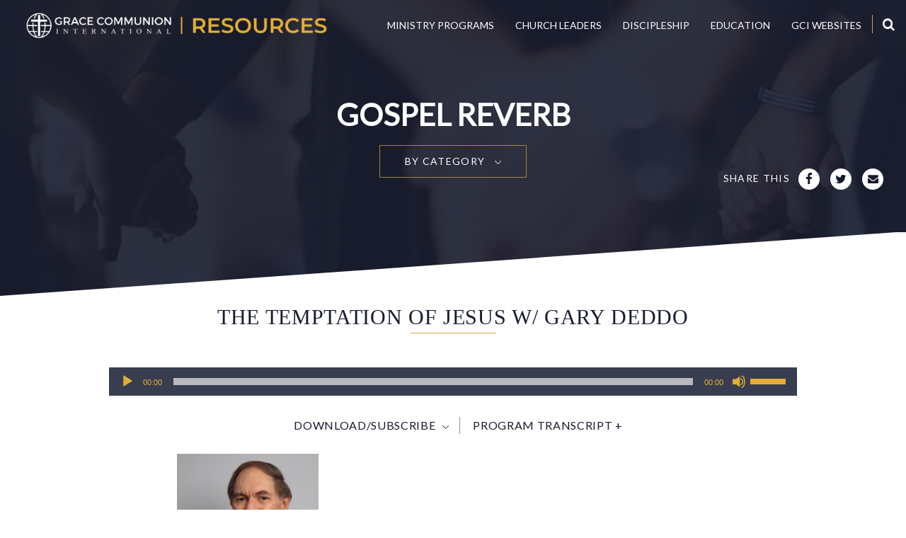

--- FILE ---
content_type: text/html; charset=UTF-8
request_url: https://resources.gci.org/media/videos/the-temptation-of-jesus-w-gary-deddo?m=a
body_size: 61109
content:
<!DOCTYPE html>

<!--[if IE 7]>
<html class="ie ie7" dir="ltr" lang="en-US" prefix="og: https://ogp.me/ns#">
<![endif]-->
<!--[if IE 8]>
<html class="ie ie8" dir="ltr" lang="en-US" prefix="og: https://ogp.me/ns#">
<![endif]-->
<!--[if !(IE 7) | !(IE 8)  ]><!-->
<html dir="ltr" lang="en-US" prefix="og: https://ogp.me/ns#">
<!--<![endif]-->
<head>
	<meta charset="UTF-8" />
	<meta name="viewport" content="width=device-width,initial-scale=1" />
	<title>The Temptation of Jesus w/ Gary Deddo | Grace Communion International Resources</title>
		<link href="https://fonts.googleapis.com/css?family=Open+Sans:300,400,600,700" rel="stylesheet">
    <link href="https://fonts.googleapis.com/css?family=Lato" rel="stylesheet">
	<link rel="stylesheet" href="//maxcdn.bootstrapcdn.com/font-awesome/4.5.0/css/font-awesome.min.css">
	<link rel="stylesheet" href="https://cdnjs.cloudflare.com/ajax/libs/font-awesome/6.1.2/css/all.min.css">
    <link rel="stylesheet" href="//maxcdn.bootstrapcdn.com/bootstrap/3.3.7/css/bootstrap.min.css">
		<link rel="stylesheet" href="https://resources.gci.org/wp-content/themes/gcitheme/style.css?v=20251205" type="text/css" />
	<link rel="stylesheet" href="//code.jquery.com/ui/1.12.1/themes/base/jquery-ui.css">

	<script src="https://resources.gci.org/wp-content/themes/gcitheme/js/jquery-1.11.3.min.js"></script>
	<script src="https://code.jquery.com/ui/1.11.4/jquery-ui.min.js" integrity="sha256-xNjb53/rY+WmG+4L6tTl9m6PpqknWZvRt0rO1SRnJzw=" crossorigin="anonymous"></script>

	<!--[if lt IE 9]>
	<script src="https://resources.gci.org/wp-content/themes/gcitheme/js/html5.js" type="text/javascript"></script>
	<![endif]-->
	
	
<!-- ================================================================================
       epath: /js/footer.js
     newpath: https://resources.gci.org/wp-content/themes/gcitheme/js/footer.js?v=1752086867
     ================================================================================ -->

		<!-- All in One SEO 4.9.3 - aioseo.com -->
	<meta name="robots" content="max-image-preview:large" />
	<meta name="google-site-verification" content="CHSt_thvmMO24lyZKLIew6F4geZ7j12YbmOTd6SmXlA" />
	<meta name="msvalidate.01" content="B8C234AC32E28DDF6DB6A95913C2C45A" />
	<link rel="canonical" href="https://resources.gci.org/media/videos/the-temptation-of-jesus-w-gary-deddo" />
	<meta name="generator" content="All in One SEO (AIOSEO) 4.9.3" />
		<meta property="og:locale" content="en_US" />
		<meta property="og:site_name" content="Grace Communion International Resources" />
		<meta property="og:type" content="article" />
		<meta property="og:title" content="The Temptation of Jesus w/ Gary Deddo | Grace Communion International Resources" />
		<meta property="og:url" content="https://resources.gci.org/media/videos/the-temptation-of-jesus-w-gary-deddo" />
		<meta property="og:image" content="https://resources.gci.org/wp-content/uploads/2018/05/resources-preview.jpg" />
		<meta property="og:image:secure_url" content="https://resources.gci.org/wp-content/uploads/2018/05/resources-preview.jpg" />
		<meta property="og:image:width" content="1510" />
		<meta property="og:image:height" content="741" />
		<meta property="article:published_time" content="2022-01-25T07:00:53+00:00" />
		<meta property="article:modified_time" content="2022-02-01T13:52:18+00:00" />
		<meta name="twitter:card" content="summary" />
		<meta name="twitter:title" content="The Temptation of Jesus w/ Gary Deddo | Grace Communion International Resources" />
		<meta name="twitter:image" content="https://resources.gci.org/wp-content/uploads/2018/05/resources-preview.jpg" />
		<script type="application/ld+json" class="aioseo-schema">
			{"@context":"https:\/\/schema.org","@graph":[{"@type":"BreadcrumbList","@id":"https:\/\/resources.gci.org\/media\/videos\/the-temptation-of-jesus-w-gary-deddo#breadcrumblist","itemListElement":[{"@type":"ListItem","@id":"https:\/\/resources.gci.org#listItem","position":1,"name":"Home","item":"https:\/\/resources.gci.org","nextItem":{"@type":"ListItem","@id":"https:\/\/resources.gci.org\/media-categories\/gospel-reverb#listItem","name":"Gospel Reverb"}},{"@type":"ListItem","@id":"https:\/\/resources.gci.org\/media-categories\/gospel-reverb#listItem","position":2,"name":"Gospel Reverb","item":"https:\/\/resources.gci.org\/media-categories\/gospel-reverb","nextItem":{"@type":"ListItem","@id":"https:\/\/resources.gci.org\/media\/videos\/the-temptation-of-jesus-w-gary-deddo#listItem","name":"The Temptation of Jesus w\/ Gary Deddo"},"previousItem":{"@type":"ListItem","@id":"https:\/\/resources.gci.org#listItem","name":"Home"}},{"@type":"ListItem","@id":"https:\/\/resources.gci.org\/media\/videos\/the-temptation-of-jesus-w-gary-deddo#listItem","position":3,"name":"The Temptation of Jesus w\/ Gary Deddo","previousItem":{"@type":"ListItem","@id":"https:\/\/resources.gci.org\/media-categories\/gospel-reverb#listItem","name":"Gospel Reverb"}}]},{"@type":"Organization","@id":"https:\/\/resources.gci.org\/#organization","name":"Grace Communion International Resources","url":"https:\/\/resources.gci.org\/"},{"@type":"WebPage","@id":"https:\/\/resources.gci.org\/media\/videos\/the-temptation-of-jesus-w-gary-deddo#webpage","url":"https:\/\/resources.gci.org\/media\/videos\/the-temptation-of-jesus-w-gary-deddo","name":"The Temptation of Jesus w\/ Gary Deddo | Grace Communion International Resources","inLanguage":"en-US","isPartOf":{"@id":"https:\/\/resources.gci.org\/#website"},"breadcrumb":{"@id":"https:\/\/resources.gci.org\/media\/videos\/the-temptation-of-jesus-w-gary-deddo#breadcrumblist"},"datePublished":"2022-01-25T07:00:53+00:00","dateModified":"2022-02-01T13:52:18+00:00"},{"@type":"WebSite","@id":"https:\/\/resources.gci.org\/#website","url":"https:\/\/resources.gci.org\/","name":"Grace Communion International Resources","inLanguage":"en-US","publisher":{"@id":"https:\/\/resources.gci.org\/#organization"}}]}
		</script>
		<!-- All in One SEO -->

<link rel='dns-prefetch' href='//api.reftagger.com' />
<link rel='dns-prefetch' href='//secure.gravatar.com' />
<link rel='dns-prefetch' href='//stats.wp.com' />
<link rel='dns-prefetch' href='//v0.wordpress.com' />
<link rel="alternate" title="oEmbed (JSON)" type="application/json+oembed" href="https://resources.gci.org/wp-json/oembed/1.0/embed?url=https%3A%2F%2Fresources.gci.org%2Fmedia%2Fvideos%2Fthe-temptation-of-jesus-w-gary-deddo" />
<link rel="alternate" title="oEmbed (XML)" type="text/xml+oembed" href="https://resources.gci.org/wp-json/oembed/1.0/embed?url=https%3A%2F%2Fresources.gci.org%2Fmedia%2Fvideos%2Fthe-temptation-of-jesus-w-gary-deddo&#038;format=xml" />
		<!-- This site uses the Google Analytics by ExactMetrics plugin v8.11.1 - Using Analytics tracking - https://www.exactmetrics.com/ -->
							<script src="//www.googletagmanager.com/gtag/js?id=G-CJ4QTKQTGV"  data-cfasync="false" data-wpfc-render="false" type="text/javascript" async></script>
			<script data-cfasync="false" data-wpfc-render="false" type="text/javascript">
				var em_version = '8.11.1';
				var em_track_user = true;
				var em_no_track_reason = '';
								var ExactMetricsDefaultLocations = {"page_location":"https:\/\/resources.gci.org\/media\/videos\/the-temptation-of-jesus-w-gary-deddo\/?m=a"};
								if ( typeof ExactMetricsPrivacyGuardFilter === 'function' ) {
					var ExactMetricsLocations = (typeof ExactMetricsExcludeQuery === 'object') ? ExactMetricsPrivacyGuardFilter( ExactMetricsExcludeQuery ) : ExactMetricsPrivacyGuardFilter( ExactMetricsDefaultLocations );
				} else {
					var ExactMetricsLocations = (typeof ExactMetricsExcludeQuery === 'object') ? ExactMetricsExcludeQuery : ExactMetricsDefaultLocations;
				}

								var disableStrs = [
										'ga-disable-G-CJ4QTKQTGV',
									];

				/* Function to detect opted out users */
				function __gtagTrackerIsOptedOut() {
					for (var index = 0; index < disableStrs.length; index++) {
						if (document.cookie.indexOf(disableStrs[index] + '=true') > -1) {
							return true;
						}
					}

					return false;
				}

				/* Disable tracking if the opt-out cookie exists. */
				if (__gtagTrackerIsOptedOut()) {
					for (var index = 0; index < disableStrs.length; index++) {
						window[disableStrs[index]] = true;
					}
				}

				/* Opt-out function */
				function __gtagTrackerOptout() {
					for (var index = 0; index < disableStrs.length; index++) {
						document.cookie = disableStrs[index] + '=true; expires=Thu, 31 Dec 2099 23:59:59 UTC; path=/';
						window[disableStrs[index]] = true;
					}
				}

				if ('undefined' === typeof gaOptout) {
					function gaOptout() {
						__gtagTrackerOptout();
					}
				}
								window.dataLayer = window.dataLayer || [];

				window.ExactMetricsDualTracker = {
					helpers: {},
					trackers: {},
				};
				if (em_track_user) {
					function __gtagDataLayer() {
						dataLayer.push(arguments);
					}

					function __gtagTracker(type, name, parameters) {
						if (!parameters) {
							parameters = {};
						}

						if (parameters.send_to) {
							__gtagDataLayer.apply(null, arguments);
							return;
						}

						if (type === 'event') {
														parameters.send_to = exactmetrics_frontend.v4_id;
							var hookName = name;
							if (typeof parameters['event_category'] !== 'undefined') {
								hookName = parameters['event_category'] + ':' + name;
							}

							if (typeof ExactMetricsDualTracker.trackers[hookName] !== 'undefined') {
								ExactMetricsDualTracker.trackers[hookName](parameters);
							} else {
								__gtagDataLayer('event', name, parameters);
							}
							
						} else {
							__gtagDataLayer.apply(null, arguments);
						}
					}

					__gtagTracker('js', new Date());
					__gtagTracker('set', {
						'developer_id.dNDMyYj': true,
											});
					if ( ExactMetricsLocations.page_location ) {
						__gtagTracker('set', ExactMetricsLocations);
					}
										__gtagTracker('config', 'G-CJ4QTKQTGV', {"forceSSL":"true","link_attribution":"true"} );
										window.gtag = __gtagTracker;										(function () {
						/* https://developers.google.com/analytics/devguides/collection/analyticsjs/ */
						/* ga and __gaTracker compatibility shim. */
						var noopfn = function () {
							return null;
						};
						var newtracker = function () {
							return new Tracker();
						};
						var Tracker = function () {
							return null;
						};
						var p = Tracker.prototype;
						p.get = noopfn;
						p.set = noopfn;
						p.send = function () {
							var args = Array.prototype.slice.call(arguments);
							args.unshift('send');
							__gaTracker.apply(null, args);
						};
						var __gaTracker = function () {
							var len = arguments.length;
							if (len === 0) {
								return;
							}
							var f = arguments[len - 1];
							if (typeof f !== 'object' || f === null || typeof f.hitCallback !== 'function') {
								if ('send' === arguments[0]) {
									var hitConverted, hitObject = false, action;
									if ('event' === arguments[1]) {
										if ('undefined' !== typeof arguments[3]) {
											hitObject = {
												'eventAction': arguments[3],
												'eventCategory': arguments[2],
												'eventLabel': arguments[4],
												'value': arguments[5] ? arguments[5] : 1,
											}
										}
									}
									if ('pageview' === arguments[1]) {
										if ('undefined' !== typeof arguments[2]) {
											hitObject = {
												'eventAction': 'page_view',
												'page_path': arguments[2],
											}
										}
									}
									if (typeof arguments[2] === 'object') {
										hitObject = arguments[2];
									}
									if (typeof arguments[5] === 'object') {
										Object.assign(hitObject, arguments[5]);
									}
									if ('undefined' !== typeof arguments[1].hitType) {
										hitObject = arguments[1];
										if ('pageview' === hitObject.hitType) {
											hitObject.eventAction = 'page_view';
										}
									}
									if (hitObject) {
										action = 'timing' === arguments[1].hitType ? 'timing_complete' : hitObject.eventAction;
										hitConverted = mapArgs(hitObject);
										__gtagTracker('event', action, hitConverted);
									}
								}
								return;
							}

							function mapArgs(args) {
								var arg, hit = {};
								var gaMap = {
									'eventCategory': 'event_category',
									'eventAction': 'event_action',
									'eventLabel': 'event_label',
									'eventValue': 'event_value',
									'nonInteraction': 'non_interaction',
									'timingCategory': 'event_category',
									'timingVar': 'name',
									'timingValue': 'value',
									'timingLabel': 'event_label',
									'page': 'page_path',
									'location': 'page_location',
									'title': 'page_title',
									'referrer' : 'page_referrer',
								};
								for (arg in args) {
																		if (!(!args.hasOwnProperty(arg) || !gaMap.hasOwnProperty(arg))) {
										hit[gaMap[arg]] = args[arg];
									} else {
										hit[arg] = args[arg];
									}
								}
								return hit;
							}

							try {
								f.hitCallback();
							} catch (ex) {
							}
						};
						__gaTracker.create = newtracker;
						__gaTracker.getByName = newtracker;
						__gaTracker.getAll = function () {
							return [];
						};
						__gaTracker.remove = noopfn;
						__gaTracker.loaded = true;
						window['__gaTracker'] = __gaTracker;
					})();
									} else {
										console.log("");
					(function () {
						function __gtagTracker() {
							return null;
						}

						window['__gtagTracker'] = __gtagTracker;
						window['gtag'] = __gtagTracker;
					})();
									}
			</script>
							<!-- / Google Analytics by ExactMetrics -->
		<style id='wp-img-auto-sizes-contain-inline-css' type='text/css'>
img:is([sizes=auto i],[sizes^="auto," i]){contain-intrinsic-size:3000px 1500px}
/*# sourceURL=wp-img-auto-sizes-contain-inline-css */
</style>
<style id='wp-emoji-styles-inline-css' type='text/css'>

	img.wp-smiley, img.emoji {
		display: inline !important;
		border: none !important;
		box-shadow: none !important;
		height: 1em !important;
		width: 1em !important;
		margin: 0 0.07em !important;
		vertical-align: -0.1em !important;
		background: none !important;
		padding: 0 !important;
	}
/*# sourceURL=wp-emoji-styles-inline-css */
</style>
<style id='wp-block-library-inline-css' type='text/css'>
:root{--wp-block-synced-color:#7a00df;--wp-block-synced-color--rgb:122,0,223;--wp-bound-block-color:var(--wp-block-synced-color);--wp-editor-canvas-background:#ddd;--wp-admin-theme-color:#007cba;--wp-admin-theme-color--rgb:0,124,186;--wp-admin-theme-color-darker-10:#006ba1;--wp-admin-theme-color-darker-10--rgb:0,107,160.5;--wp-admin-theme-color-darker-20:#005a87;--wp-admin-theme-color-darker-20--rgb:0,90,135;--wp-admin-border-width-focus:2px}@media (min-resolution:192dpi){:root{--wp-admin-border-width-focus:1.5px}}.wp-element-button{cursor:pointer}:root .has-very-light-gray-background-color{background-color:#eee}:root .has-very-dark-gray-background-color{background-color:#313131}:root .has-very-light-gray-color{color:#eee}:root .has-very-dark-gray-color{color:#313131}:root .has-vivid-green-cyan-to-vivid-cyan-blue-gradient-background{background:linear-gradient(135deg,#00d084,#0693e3)}:root .has-purple-crush-gradient-background{background:linear-gradient(135deg,#34e2e4,#4721fb 50%,#ab1dfe)}:root .has-hazy-dawn-gradient-background{background:linear-gradient(135deg,#faaca8,#dad0ec)}:root .has-subdued-olive-gradient-background{background:linear-gradient(135deg,#fafae1,#67a671)}:root .has-atomic-cream-gradient-background{background:linear-gradient(135deg,#fdd79a,#004a59)}:root .has-nightshade-gradient-background{background:linear-gradient(135deg,#330968,#31cdcf)}:root .has-midnight-gradient-background{background:linear-gradient(135deg,#020381,#2874fc)}:root{--wp--preset--font-size--normal:16px;--wp--preset--font-size--huge:42px}.has-regular-font-size{font-size:1em}.has-larger-font-size{font-size:2.625em}.has-normal-font-size{font-size:var(--wp--preset--font-size--normal)}.has-huge-font-size{font-size:var(--wp--preset--font-size--huge)}.has-text-align-center{text-align:center}.has-text-align-left{text-align:left}.has-text-align-right{text-align:right}.has-fit-text{white-space:nowrap!important}#end-resizable-editor-section{display:none}.aligncenter{clear:both}.items-justified-left{justify-content:flex-start}.items-justified-center{justify-content:center}.items-justified-right{justify-content:flex-end}.items-justified-space-between{justify-content:space-between}.screen-reader-text{border:0;clip-path:inset(50%);height:1px;margin:-1px;overflow:hidden;padding:0;position:absolute;width:1px;word-wrap:normal!important}.screen-reader-text:focus{background-color:#ddd;clip-path:none;color:#444;display:block;font-size:1em;height:auto;left:5px;line-height:normal;padding:15px 23px 14px;text-decoration:none;top:5px;width:auto;z-index:100000}html :where(.has-border-color){border-style:solid}html :where([style*=border-top-color]){border-top-style:solid}html :where([style*=border-right-color]){border-right-style:solid}html :where([style*=border-bottom-color]){border-bottom-style:solid}html :where([style*=border-left-color]){border-left-style:solid}html :where([style*=border-width]){border-style:solid}html :where([style*=border-top-width]){border-top-style:solid}html :where([style*=border-right-width]){border-right-style:solid}html :where([style*=border-bottom-width]){border-bottom-style:solid}html :where([style*=border-left-width]){border-left-style:solid}html :where(img[class*=wp-image-]){height:auto;max-width:100%}:where(figure){margin:0 0 1em}html :where(.is-position-sticky){--wp-admin--admin-bar--position-offset:var(--wp-admin--admin-bar--height,0px)}@media screen and (max-width:600px){html :where(.is-position-sticky){--wp-admin--admin-bar--position-offset:0px}}

/*# sourceURL=wp-block-library-inline-css */
</style><link rel='stylesheet' id='mediaelement-css' href='https://resources.gci.org/wp-includes/js/mediaelement/mediaelementplayer-legacy.min.css?ver=4.2.17' type='text/css' media='all' />
<link rel='stylesheet' id='wp-mediaelement-css' href='https://resources.gci.org/wp-includes/js/mediaelement/wp-mediaelement.min.css?ver=6.9' type='text/css' media='all' />
<style id='global-styles-inline-css' type='text/css'>
:root{--wp--preset--aspect-ratio--square: 1;--wp--preset--aspect-ratio--4-3: 4/3;--wp--preset--aspect-ratio--3-4: 3/4;--wp--preset--aspect-ratio--3-2: 3/2;--wp--preset--aspect-ratio--2-3: 2/3;--wp--preset--aspect-ratio--16-9: 16/9;--wp--preset--aspect-ratio--9-16: 9/16;--wp--preset--color--black: #000000;--wp--preset--color--cyan-bluish-gray: #abb8c3;--wp--preset--color--white: #ffffff;--wp--preset--color--pale-pink: #f78da7;--wp--preset--color--vivid-red: #cf2e2e;--wp--preset--color--luminous-vivid-orange: #ff6900;--wp--preset--color--luminous-vivid-amber: #fcb900;--wp--preset--color--light-green-cyan: #7bdcb5;--wp--preset--color--vivid-green-cyan: #00d084;--wp--preset--color--pale-cyan-blue: #8ed1fc;--wp--preset--color--vivid-cyan-blue: #0693e3;--wp--preset--color--vivid-purple: #9b51e0;--wp--preset--gradient--vivid-cyan-blue-to-vivid-purple: linear-gradient(135deg,rgb(6,147,227) 0%,rgb(155,81,224) 100%);--wp--preset--gradient--light-green-cyan-to-vivid-green-cyan: linear-gradient(135deg,rgb(122,220,180) 0%,rgb(0,208,130) 100%);--wp--preset--gradient--luminous-vivid-amber-to-luminous-vivid-orange: linear-gradient(135deg,rgb(252,185,0) 0%,rgb(255,105,0) 100%);--wp--preset--gradient--luminous-vivid-orange-to-vivid-red: linear-gradient(135deg,rgb(255,105,0) 0%,rgb(207,46,46) 100%);--wp--preset--gradient--very-light-gray-to-cyan-bluish-gray: linear-gradient(135deg,rgb(238,238,238) 0%,rgb(169,184,195) 100%);--wp--preset--gradient--cool-to-warm-spectrum: linear-gradient(135deg,rgb(74,234,220) 0%,rgb(151,120,209) 20%,rgb(207,42,186) 40%,rgb(238,44,130) 60%,rgb(251,105,98) 80%,rgb(254,248,76) 100%);--wp--preset--gradient--blush-light-purple: linear-gradient(135deg,rgb(255,206,236) 0%,rgb(152,150,240) 100%);--wp--preset--gradient--blush-bordeaux: linear-gradient(135deg,rgb(254,205,165) 0%,rgb(254,45,45) 50%,rgb(107,0,62) 100%);--wp--preset--gradient--luminous-dusk: linear-gradient(135deg,rgb(255,203,112) 0%,rgb(199,81,192) 50%,rgb(65,88,208) 100%);--wp--preset--gradient--pale-ocean: linear-gradient(135deg,rgb(255,245,203) 0%,rgb(182,227,212) 50%,rgb(51,167,181) 100%);--wp--preset--gradient--electric-grass: linear-gradient(135deg,rgb(202,248,128) 0%,rgb(113,206,126) 100%);--wp--preset--gradient--midnight: linear-gradient(135deg,rgb(2,3,129) 0%,rgb(40,116,252) 100%);--wp--preset--font-size--small: 13px;--wp--preset--font-size--medium: 20px;--wp--preset--font-size--large: 36px;--wp--preset--font-size--x-large: 42px;--wp--preset--spacing--20: 0.44rem;--wp--preset--spacing--30: 0.67rem;--wp--preset--spacing--40: 1rem;--wp--preset--spacing--50: 1.5rem;--wp--preset--spacing--60: 2.25rem;--wp--preset--spacing--70: 3.38rem;--wp--preset--spacing--80: 5.06rem;--wp--preset--shadow--natural: 6px 6px 9px rgba(0, 0, 0, 0.2);--wp--preset--shadow--deep: 12px 12px 50px rgba(0, 0, 0, 0.4);--wp--preset--shadow--sharp: 6px 6px 0px rgba(0, 0, 0, 0.2);--wp--preset--shadow--outlined: 6px 6px 0px -3px rgb(255, 255, 255), 6px 6px rgb(0, 0, 0);--wp--preset--shadow--crisp: 6px 6px 0px rgb(0, 0, 0);}:where(.is-layout-flex){gap: 0.5em;}:where(.is-layout-grid){gap: 0.5em;}body .is-layout-flex{display: flex;}.is-layout-flex{flex-wrap: wrap;align-items: center;}.is-layout-flex > :is(*, div){margin: 0;}body .is-layout-grid{display: grid;}.is-layout-grid > :is(*, div){margin: 0;}:where(.wp-block-columns.is-layout-flex){gap: 2em;}:where(.wp-block-columns.is-layout-grid){gap: 2em;}:where(.wp-block-post-template.is-layout-flex){gap: 1.25em;}:where(.wp-block-post-template.is-layout-grid){gap: 1.25em;}.has-black-color{color: var(--wp--preset--color--black) !important;}.has-cyan-bluish-gray-color{color: var(--wp--preset--color--cyan-bluish-gray) !important;}.has-white-color{color: var(--wp--preset--color--white) !important;}.has-pale-pink-color{color: var(--wp--preset--color--pale-pink) !important;}.has-vivid-red-color{color: var(--wp--preset--color--vivid-red) !important;}.has-luminous-vivid-orange-color{color: var(--wp--preset--color--luminous-vivid-orange) !important;}.has-luminous-vivid-amber-color{color: var(--wp--preset--color--luminous-vivid-amber) !important;}.has-light-green-cyan-color{color: var(--wp--preset--color--light-green-cyan) !important;}.has-vivid-green-cyan-color{color: var(--wp--preset--color--vivid-green-cyan) !important;}.has-pale-cyan-blue-color{color: var(--wp--preset--color--pale-cyan-blue) !important;}.has-vivid-cyan-blue-color{color: var(--wp--preset--color--vivid-cyan-blue) !important;}.has-vivid-purple-color{color: var(--wp--preset--color--vivid-purple) !important;}.has-black-background-color{background-color: var(--wp--preset--color--black) !important;}.has-cyan-bluish-gray-background-color{background-color: var(--wp--preset--color--cyan-bluish-gray) !important;}.has-white-background-color{background-color: var(--wp--preset--color--white) !important;}.has-pale-pink-background-color{background-color: var(--wp--preset--color--pale-pink) !important;}.has-vivid-red-background-color{background-color: var(--wp--preset--color--vivid-red) !important;}.has-luminous-vivid-orange-background-color{background-color: var(--wp--preset--color--luminous-vivid-orange) !important;}.has-luminous-vivid-amber-background-color{background-color: var(--wp--preset--color--luminous-vivid-amber) !important;}.has-light-green-cyan-background-color{background-color: var(--wp--preset--color--light-green-cyan) !important;}.has-vivid-green-cyan-background-color{background-color: var(--wp--preset--color--vivid-green-cyan) !important;}.has-pale-cyan-blue-background-color{background-color: var(--wp--preset--color--pale-cyan-blue) !important;}.has-vivid-cyan-blue-background-color{background-color: var(--wp--preset--color--vivid-cyan-blue) !important;}.has-vivid-purple-background-color{background-color: var(--wp--preset--color--vivid-purple) !important;}.has-black-border-color{border-color: var(--wp--preset--color--black) !important;}.has-cyan-bluish-gray-border-color{border-color: var(--wp--preset--color--cyan-bluish-gray) !important;}.has-white-border-color{border-color: var(--wp--preset--color--white) !important;}.has-pale-pink-border-color{border-color: var(--wp--preset--color--pale-pink) !important;}.has-vivid-red-border-color{border-color: var(--wp--preset--color--vivid-red) !important;}.has-luminous-vivid-orange-border-color{border-color: var(--wp--preset--color--luminous-vivid-orange) !important;}.has-luminous-vivid-amber-border-color{border-color: var(--wp--preset--color--luminous-vivid-amber) !important;}.has-light-green-cyan-border-color{border-color: var(--wp--preset--color--light-green-cyan) !important;}.has-vivid-green-cyan-border-color{border-color: var(--wp--preset--color--vivid-green-cyan) !important;}.has-pale-cyan-blue-border-color{border-color: var(--wp--preset--color--pale-cyan-blue) !important;}.has-vivid-cyan-blue-border-color{border-color: var(--wp--preset--color--vivid-cyan-blue) !important;}.has-vivid-purple-border-color{border-color: var(--wp--preset--color--vivid-purple) !important;}.has-vivid-cyan-blue-to-vivid-purple-gradient-background{background: var(--wp--preset--gradient--vivid-cyan-blue-to-vivid-purple) !important;}.has-light-green-cyan-to-vivid-green-cyan-gradient-background{background: var(--wp--preset--gradient--light-green-cyan-to-vivid-green-cyan) !important;}.has-luminous-vivid-amber-to-luminous-vivid-orange-gradient-background{background: var(--wp--preset--gradient--luminous-vivid-amber-to-luminous-vivid-orange) !important;}.has-luminous-vivid-orange-to-vivid-red-gradient-background{background: var(--wp--preset--gradient--luminous-vivid-orange-to-vivid-red) !important;}.has-very-light-gray-to-cyan-bluish-gray-gradient-background{background: var(--wp--preset--gradient--very-light-gray-to-cyan-bluish-gray) !important;}.has-cool-to-warm-spectrum-gradient-background{background: var(--wp--preset--gradient--cool-to-warm-spectrum) !important;}.has-blush-light-purple-gradient-background{background: var(--wp--preset--gradient--blush-light-purple) !important;}.has-blush-bordeaux-gradient-background{background: var(--wp--preset--gradient--blush-bordeaux) !important;}.has-luminous-dusk-gradient-background{background: var(--wp--preset--gradient--luminous-dusk) !important;}.has-pale-ocean-gradient-background{background: var(--wp--preset--gradient--pale-ocean) !important;}.has-electric-grass-gradient-background{background: var(--wp--preset--gradient--electric-grass) !important;}.has-midnight-gradient-background{background: var(--wp--preset--gradient--midnight) !important;}.has-small-font-size{font-size: var(--wp--preset--font-size--small) !important;}.has-medium-font-size{font-size: var(--wp--preset--font-size--medium) !important;}.has-large-font-size{font-size: var(--wp--preset--font-size--large) !important;}.has-x-large-font-size{font-size: var(--wp--preset--font-size--x-large) !important;}
/*# sourceURL=global-styles-inline-css */
</style>

<style id='classic-theme-styles-inline-css' type='text/css'>
/*! This file is auto-generated */
.wp-block-button__link{color:#fff;background-color:#32373c;border-radius:9999px;box-shadow:none;text-decoration:none;padding:calc(.667em + 2px) calc(1.333em + 2px);font-size:1.125em}.wp-block-file__button{background:#32373c;color:#fff;text-decoration:none}
/*# sourceURL=/wp-includes/css/classic-themes.min.css */
</style>
<link rel='stylesheet' id='contact-form-7-css' href='https://resources.gci.org/wp-content/plugins/contact-form-7/includes/css/styles.css?ver=6.1.4' type='text/css' media='all' />
<link rel='stylesheet' id='wpsm_ac-font-awesome-front-css' href='https://resources.gci.org/wp-content/plugins/responsive-accordion-and-collapse/css/font-awesome/css/font-awesome.min.css?ver=6.9' type='text/css' media='all' />
<link rel='stylesheet' id='wpsm_ac_bootstrap-front-css' href='https://resources.gci.org/wp-content/plugins/responsive-accordion-and-collapse/css/bootstrap-front.css?ver=6.9' type='text/css' media='all' />
<script type="text/javascript" src="https://resources.gci.org/wp-content/plugins/google-analytics-dashboard-for-wp/assets/js/frontend-gtag.min.js?ver=8.11.1" id="exactmetrics-frontend-script-js" async="async" data-wp-strategy="async"></script>
<script data-cfasync="false" data-wpfc-render="false" type="text/javascript" id='exactmetrics-frontend-script-js-extra'>/* <![CDATA[ */
var exactmetrics_frontend = {"js_events_tracking":"true","download_extensions":"doc,pdf,ppt,zip,xls,docx,pptx,xlsx","inbound_paths":"[]","home_url":"https:\/\/resources.gci.org","hash_tracking":"false","v4_id":"G-CJ4QTKQTGV"};/* ]]> */
</script>
<script type="text/javascript" src="https://resources.gci.org/wp-includes/js/jquery/jquery.min.js?ver=3.7.1" id="jquery-core-js"></script>
<script type="text/javascript" src="https://resources.gci.org/wp-includes/js/jquery/jquery-migrate.min.js?ver=3.4.1" id="jquery-migrate-js"></script>
<script type="text/javascript" id="pjs_load_cpts-js-extra">
/* <![CDATA[ */
var pjs_loadmore_cpts = {"ajaxurl":"https://resources.gci.org/wp-admin/admin-ajax.php"};
//# sourceURL=pjs_load_cpts-js-extra
/* ]]> */
</script>
<script type="text/javascript" src="https://resources.gci.org/wp-content/themes/gcitheme/js/load-more-cpt.js?v=02&amp;ver=6.9" id="pjs_load_cpts-js"></script>
<link rel="https://api.w.org/" href="https://resources.gci.org/wp-json/" />	<style>img#wpstats{display:none}</style>
		<link rel="icon" href="https://resources.gci.org/wp-content/uploads/2018/02/cropped-gci-fav-icon-32x32.png" sizes="32x32" />
<link rel="icon" href="https://resources.gci.org/wp-content/uploads/2018/02/cropped-gci-fav-icon-192x192.png" sizes="192x192" />
<link rel="apple-touch-icon" href="https://resources.gci.org/wp-content/uploads/2018/02/cropped-gci-fav-icon-180x180.png" />
<meta name="msapplication-TileImage" content="https://resources.gci.org/wp-content/uploads/2018/02/cropped-gci-fav-icon-270x270.png" />
	
	<link rel="stylesheet" href="//cdnjs.cloudflare.com/ajax/libs/Swiper/3.0.6/css/swiper.min.css">
    <link rel="stylesheet" href="https://resources.gci.org/wp-content/themes/gcitheme/css/savvy.resources.css">
<link rel='stylesheet' id='jquery-ui-smoothness-css' href='https://resources.gci.org/wp-content/plugins/contact-form-7/includes/js/jquery-ui/themes/smoothness/jquery-ui.min.css?ver=1.12.1' type='text/css' media='screen' />
<link rel='stylesheet' id='gci-mediaelement-css' href='https://resources.gci.org/wp-content/plugins/gci-fetch-episode/style.css?ver=6.9' type='text/css' media='all' />
</head>
<body class="wp-singular videos-template-default single single-videos postid-9077 wp-theme-gcitheme full-width">
	<div class="modal-bg"></div>
	<div id="modalDialog"></div>	

	<div class="container">
		
		<header class="header top">
			<div class="inner">
				<nav class="navbar">
                    <div class="container-fluid">
                        <!-- Brand and toggle get grouped for better mobile display -->
                        <div class="navbar-header">
                            <button type="button" class="navbar-toggle collapsed" data-toggle="collapse" data-target="#bs-mobile-nav-override" aria-expanded="false">
                                <span class="sr-only">Toggle navigation</span>
                                <span class="fa fa-bars fa-2x"></span>
                            </button>
                            <a class="navbar-brand" href="/" title="Grace Communion International Resources">
								                                <img class="img-responsive" src="https://resources.gci.org/wp-content/themes/gcitheme/images/gci-resources-landscape-white.png" alt="Grace Communion International Resources" />
								                            </a>
                        </div>
                        <div class="collapse navbar-collapse" id="bs-navbar-collapse">
                            <div class="pull-right font-color-theme search-top" title="Search...">
                                <i class="fa fa-search font-color-white"></i>
                                <div class="search-box">
									<script>
									  (function() {
									    var cx = '009426835376571948512:w4exrqxyoe8';
									    var gcse = document.createElement('script');
									    gcse.type = 'text/javascript';
									    gcse.async = true;
									    gcse.src = 'https://cse.google.com/cse.js?cx=' + cx;
									    var s = document.getElementsByTagName('script')[0];
									    s.parentNode.insertBefore(gcse, s);
									  })();
									</script>
									<gcse:searchbox-only></gcse:searchbox-only>
                                </div>
                            </div>
							<div class="container-fluid">
                            <ul id="menu-main-menu" class="nav navbar-nav pull-right">
    <li class="menu-item menu-item-type-post_type menu-item-object-page menu-item-has-children dropdown"><a href="/#tab-ministry-programs">Ministry Programs</a>
        <ul class="sub-menu dropdown-menu">
            <li class="menu-item menu-item-type-post_type menu-item-object-page"><a href="/genmin">Generations Ministries</a></li>
            <li class="menu-item menu-item-type-post_type menu-item-object-page"><a href="/ministry-pathway">Ministry Pathways</a></li>
            <li class="menu-item menu-item-type-post_type menu-item-object-page"><a href="/ministry-training-centers">Ministry Training Centers</a></li>
            <li class="menu-item menu-item-type-post_type menu-item-object-page"><a href="/coaching">Ministry Coaching</a></li>
            <li class="menu-item menu-item-type-post_type menu-item-object-page"><a href="/cmm">Church Multiplication Ministries</a></li>
        </ul>
    </li>
    <li class="menu-item menu-item-type-post_type menu-item-object-page menu-item-has-children dropdown"><a href="/#tab-church-leaders">Church Leaders</a>
        <ul class="sub-menu dropdown-menu">
            <li class="menu-item menu-item-type-post_type menu-item-object-page"><a href="branding">GCI Branding</a></li>
            <li class="menu-item menu-item-type-post_type menu-item-object-page"><a href="/avenues">Avenue Resources</a></li>
            <li class="menu-item menu-item-type-post_type menu-item-object-page"><a href="/media">Media</a></li>
            <li class="menu-item menu-item-type-post_type menu-item-object-page"><a href="/worship">Worship Resources</a></li>
            <li class="menu-item menu-item-type-post_type menu-item-object-page"><a href="/age-graded-resources">Age-Graded Resources</a></li>
            <li class="menu-item menu-item-type-post_type menu-item-object-page"><a href="https://online.gci.org/home/?gciwindow=gcionlineresources">GCI Manuals</a></li>
            <li class="menu-item menu-item-type-post_type menu-item-object-page"><a href="https://faithtalkgroups.blogspot.com/">Faith Talk Equipper</a></li>
            <li class="menu-item menu-item-type-post_type menu-item-object-page"><a href="/gcpodcast">GC Podcast</a></li>
            <li class="menu-item menu-item-type-post_type menu-item-object-page"><a href="https://equipper.gci.org/">GCI Equipper</a></li>
            <li class="menu-item menu-item-type-post_type menu-item-object-page"><a href="https://update.gci.org/">GCI Update</a></li>
            <li class="menu-item menu-item-type-post_type menu-item-object-page"><a href="/gospel-reverb">Gospel Reverb</a></li>
            <li class="menu-item menu-item-type-post_type menu-item-object-page"><a href="https://churchtech.gci.org/">GCI Tech Blog</a></li>
        </ul>
    </li>
    <li class="menu-item menu-item-type-post_type menu-item-object-page menu-item-has-children dropdown"><a href="/#tab-discipleship">Discipleship</a>
        <ul class="sub-menu dropdown-menu">
            <li class="menu-item menu-item-type-post_type menu-item-object-page"><a href="/pathway#belong">Belong</a></li>
            <li class="menu-item menu-item-type-post_type menu-item-object-page"><a href="/pathway#believe">Believe</a></li>
            <li class="menu-item menu-item-type-post_type menu-item-object-page"><a href="/pathway#become">Become</a></li>
        </ul>
    </li>
    <li class="menu-item menu-item-type-post_type menu-item-object-page menu-item-has-children dropdown"><a href="/#tab-education">Education</a>
        <ul class="sub-menu dropdown-menu">
            <li class="menu-item menu-item-type-post_type menu-item-object-page"><a href="/education">Online Educational Sources</a></li>
        </ul>
    </li>
    <li class="menu-item menu-item-type-post_type menu-item-object-page menu-item-has-children dropdown"><a href="/#tab-gci-websites">GCI Websites</a>
        <ul class="sub-menu dropdown-menu">
            <li class="menu-item menu-item-type-post_type menu-item-object-page"><a href="https://www.gci.org/">GCI Main</a></li>
            <li class="menu-item menu-item-type-post_type menu-item-object-page"><a href="update.gci.org">GCI Update</a></li>
            <li class="menu-item menu-item-type-post_type menu-item-object-page"><a href="equipper.gci.org">GCI Equipper</a></li>
        </ul>
    </li>
</ul>
							</div>
                        </div>
                    </div>
				</nav><!--end .main-nav-->
			</div><!--end .inner-->
		</header><!--end .header-->

		<div class="mobile-nav">
			<div class="scroll">
				<div class="search-box">
					<form action="/search/">
						<label for="searchbox" style="display:none;">Search: </label>
						<input id="searchbox" name="q" title="search for" type="text" value="" placeholder="Search" /><input type="submit" value="&#xf002;" />
					</form>
				</div>
				<ul id="menu-main-menu" class="mobile-menu">
    <li class="menu-item menu-item-type-post_type menu-item-object-page menu-item-has-children"><a href="/#tab-ministry-programs">Ministry Programs</a>
        <ul class="sub-menu">
            <li class="menu-item menu-item-type-post_type menu-item-object-page"><a href="/genmin">Generations Ministries</a></li>
            <li class="menu-item menu-item-type-post_type menu-item-object-page"><a href="/ministry-pathway">Ministry Pathways</a></li>
            <li class="menu-item menu-item-type-post_type menu-item-object-page"><a href="/ministry-training-centers">Ministry Training Centers</a></li>
            <li class="menu-item menu-item-type-post_type menu-item-object-page"><a href="/coaching">Ministry Coaching</a></li>
            <li class="menu-item menu-item-type-post_type menu-item-object-page"><a href="/cmm">Church Multiplication Ministries</a></li>
        </ul>
    </li>
    <li class="menu-item menu-item-type-post_type menu-item-object-page menu-item-has-children"><a href="/#tab-church-leaders">Church Leaders</a>
        <ul class="sub-menu">
            <li class="menu-item menu-item-type-post_type menu-item-object-page"><a href="branding">GCI Branding</a></li>
            <li class="menu-item menu-item-type-post_type menu-item-object-page"><a href="/avenues">Avenue Resources</a></li>
            <li class="menu-item menu-item-type-post_type menu-item-object-page"><a href="/media">Media</a></li>
            <li class="menu-item menu-item-type-post_type menu-item-object-page"><a href="/worship">Worship Resources</a></li>
            <li class="menu-item menu-item-type-post_type menu-item-object-page"><a href="/age-graded-resources">Age-Graded Resources</a></li>
            <li class="menu-item menu-item-type-post_type menu-item-object-page"><a href="https://online.gci.org/home/?gciwindow=gcionlineresources">GCI Manuals</a></li>
            <li class="menu-item menu-item-type-post_type menu-item-object-page"><a href="https://faithtalkgroups.blogspot.com/">Faith Talk Equipper</a></li>
            <li class="menu-item menu-item-type-post_type menu-item-object-page"><a href="/gcpodcast">GC Podcast</a></li>
            <li class="menu-item menu-item-type-post_type menu-item-object-page"><a href="https://equipper.gci.org/">GCI Equipper</a></li>
            <li class="menu-item menu-item-type-post_type menu-item-object-page"><a href="https://update.gci.org/">GCI Update</a></li>
            <li class="menu-item menu-item-type-post_type menu-item-object-page"><a href="/gospel-reverb">Gospel Reverb</a></li>
            <li class="menu-item menu-item-type-post_type menu-item-object-page"><a href="https://churchtech.gci.org/">GCI Tech Blog</a></li>
        </ul>
    </li>
    <li class="menu-item menu-item-type-post_type menu-item-object-page menu-item-has-children"><a href="/#tab-discipleship">Discipleship</a>
        <ul class="sub-menu">
            <li class="menu-item menu-item-type-post_type menu-item-object-page"><a href="/pathway#belong">Belong</a></li>
            <li class="menu-item menu-item-type-post_type menu-item-object-page"><a href="/pathway#believe">Believe</a></li>
            <li class="menu-item menu-item-type-post_type menu-item-object-page"><a href="/pathway#become">Become</a></li>
        </ul>
    </li>
    <li class="menu-item menu-item-type-post_type menu-item-object-page menu-item-has-children"><a href="/#tab-education">Education</a>
        <ul class="sub-menu">
            <li class="menu-item menu-item-type-post_type menu-item-object-page"><a href="/education">Online Educational Sources</a></li>
        </ul>
    </li>
    <li class="menu-item menu-item-type-post_type menu-item-object-page menu-item-has-children"><a href="/#tab-gci-websites">GCI Websites</a>
        <ul class="sub-menu">
            <li class="menu-item menu-item-type-post_type menu-item-object-page"><a href="https://www.gci.org/">GCI Main</a></li>
            <li class="menu-item menu-item-type-post_type menu-item-object-page"><a href="update.gci.org">GCI Update</a></li>
            <li class="menu-item menu-item-type-post_type menu-item-object-page"><a href="equipper.gci.org">GCI Equipper</a></li>
        </ul>
    </li>
</ul>
			</div>
		</div><!--end .mobile-nav-->		<section class="section banner sub">
			<div class="angle"></div>
			<div class="inner">
				<div class="shadow"></div>
				<div class="img"><img src="https://resources.gci.org/wp-content/themes/gcitheme/images/header-generic.jpg" /></div>
				<div class="txt">
					<span>Gospel Reverb</span>
					<div class="banner-dropdowns">
						<div class="banner-dropdown">
							<div class="selected">By Category<i class="icon"></i></div>
							<ul><li class="page_item page-item-9860"><a href="https://resources.gci.org/media/gci-usa-home-church-archive">GCI-USA Home Church Archive</a></li>
<li class="page_item page-item-9534 page_item_has_children"><a href="https://resources.gci.org/media/placesharing">Place-sharing</a></li>
<li class="page_item page-item-9587"><a href="https://resources.gci.org/media/healthy-church-avenues">Healthy Church Avenues</a></li>
<li class="page_item page-item-5879"><a href="https://resources.gci.org/media/real-teams">REAL Teams</a></li>
<li class="page_item page-item-6127"><a href="https://resources.gci.org/media/gcpodcast">GC Podcast</a></li>
<li class="page_item page-item-7513"><a href="https://resources.gci.org/media/gospel-reverb">Gospel Reverb</a></li>
</ul>
						</div><!--end .banner-dropdown-->
					</div><!--end .banner-dropdowns-->
				</div>
			</div><!--end .inner-->
						<div class="share-icons">
				<div class="title">Share This</div>
				<div class="addthis_toolbox dt">
					<div class="custom_images">
						<a class="addthis_button_facebook" addthis:url="https://resources.gci.org/media/videos/the-temptation-of-jesus-w-gary-deddo" addthis:title="The Temptation of Jesus w/ Gary Deddo | Grace Communion International Resources"><i class="fa fa-facebook"></i></a>
						<a class="addthis_button_twitter" addthis:url="https://resources.gci.org/media/videos/the-temptation-of-jesus-w-gary-deddo" addthis:title="The Temptation of Jesus w/ Gary Deddo | Grace Communion International Resources"><i class="fa fa-twitter"></i></a>
						<a class="addthis_button_email" addthis:url="https://resources.gci.org/media/videos/the-temptation-of-jesus-w-gary-deddo" addthis:title="The Temptation of Jesus w/ Gary Deddo | Grace Communion International Resources"><i class="fa fa-envelope"></i></a>
					</div>
				</div>
				<a class="mobile-share" href="javascript:;"><i class="fa fa-share-alt"></i></a>
				<div class="addthis_toolbox mobile">
					<div class="custom_images">
						<a class="addthis_button_facebook" addthis:url="https://resources.gci.org/media/videos/the-temptation-of-jesus-w-gary-deddo" addthis:title="The Temptation of Jesus w/ Gary Deddo | Grace Communion International Resources"><i class="fa fa-facebook"></i></a>
						<a class="addthis_button_twitter" addthis:url="https://resources.gci.org/media/videos/the-temptation-of-jesus-w-gary-deddo" addthis:title="The Temptation of Jesus w/ Gary Deddo | Grace Communion International Resources"><i class="fa fa-twitter"></i></a>
						<a class="addthis_button_email" addthis:url="https://resources.gci.org/media/videos/the-temptation-of-jesus-w-gary-deddo" addthis:title="The Temptation of Jesus w/ Gary Deddo | Grace Communion International Resources"><i class="fa fa-envelope"></i></a>
					</div>
				</div>
			</div><!--end .share-icons-->		</section><!--end .section-->

		<section class="section media-recent">
			<div class="angle"></div>
			<div class="inner">
				<div class="pad">
				<header><h1>
<div class="vidtitle"><h1>The Temptation of Jesus w/ Gary Deddo</h1></div>

</h1><hr /></header>


<div class="media-content" id="gcivideo_1"><div class="video-embed"></div><!-- .video-embed -->
<div class="audio-embed">
<audio class="mejs__player" preload="none" style="width: 100%;" controls="controls">
<source type="audio/mpeg" src="https://cloud.gci.org/dl/player/GReverb/GR021-GaryDeddo-TheTemptationOfJesus.mp3">
</audio>
</div><!-- .audio-embed -->
<div class="video links">
<div class="link options">Download/Subscribe<div></div>
<ul>
<li><div><a href="https://cloud.gci.org/dl/GReverb/GR021-GaryDeddo-TheTemptationOfJesus.mp3"><i class="fas fa-file-audio"></i></a> <a href="https://cloud.gci.org/dl/GReverb/GR021-GaryDeddo-TheTemptationOfJesus.mp3">Download Audio</a></div></li>
<li><div><a href="https://feeds.feedburner.com/GospelReverb"><i class="fas fa-rss"></i></a> <a href="https://feeds.feedburner.com/GospelReverb">RSS Feed</a></div></li>
<li><div><a href="https://podcasts.apple.com/us/podcast/gospel-reverb/id1509753103"><i class="fas fa-podcast"></i></a> <a href="https://podcasts.apple.com/us/podcast/gospel-reverb/id1509753103">Apple Podcast</a></div></li>
<li><div><a href="https://podcasts.google.com/?feed=aHR0cDovL2ZlZWRwcm94eS5nb29nbGUuY29tL0dvc3BlbFJldmVyYg"><img src="https://resources.gci.org/wp-content/plugins/gci-fetch-episode/images/google-podcast.png" style="width:15px;height:15px;" alt="Google Podcast link"></a><a href="https://podcasts.google.com/?feed=aHR0cDovL2ZlZWRwcm94eS5nb29nbGUuY29tL0dvc3BlbFJldmVyYg">Google Podcast</a></div></li>
<li><div><a href="https://open.spotify.com/show/21KOIp0NPMVmhQU8bnEv0P"><img src="https://resources.gci.org/wp-content/plugins/gci-fetch-episode/images/spotify.png" style="width:15px;height:15px;" alt="Spotify link"></a><a href="https://open.spotify.com/show/21KOIp0NPMVmhQU8bnEv0P">Spotify</a></div></li>
<li><div><a href="https://www.stitcher.com/podcast/gc-podcast-grace-communion-international-resources/gospel-reverb-grace-communion-international-resources"><img src="https://resources.gci.org/wp-content/plugins/gci-fetch-episode/images/stitcher.png" style="width:15px;height:15px;" alt="Stitcher link"></a><a href="https://www.stitcher.com/podcast/gc-podcast-grace-communion-international-resources/gospel-reverb-grace-communion-international-resources">Stitcher</a></div></li>
<li><div><a href="https://feeds.feedburner.com/GospelReverb"><img src="https://resources.gci.org/wp-content/plugins/gci-fetch-episode/images/podcast-addict.webp" style="width:15px;height:15px;" alt="Spotify link"></a><a href="https://feeds.feedburner.com/GospelReverb">Podcast Addict</a></div></li>
</ul>
</div><!-- .link.options -->
<div class="link transcript">Program Transcript +</div>
</div><!-- .links -->
</div><!-- .video-content -->
<div class="video content">
<p><img fetchpriority="high" decoding="async" class="alignnone size-medium wp-image-9087" src="https://resources.gci.org/wp-content/uploads/2022/01/Deddo-Gary-200x300.jpg" alt="" width="200" height="300" /></p>
<p>Listen in as host, Anthony Mullins and Gary Deddo, GCS professor and retired GCS President, unpack these lectionary passages:</p>
<p><strong>March 6 – 1<sup>st</sup> Sunday of Lent<br />
Luke 4:1-13 “The Temptation of Jesus”<br />
21:09</strong></p>
<p><strong>March 13 &#8211; 2<sup>nd</sup> Sunday of Lent<br />
Luke 13:31-35 “Listen”<br />
36:35                                       </strong></p>
<p><strong>March 20 &#8211; 3<sup>rd</sup> Sunday of Lent<br />
Luke 13:1-9 “Repent or Perish”<br />
46:29                    </strong></p>
<p><strong>March 27 – 4<sup>th</sup> Sunday of Lent<br />
Luke 15:1-3, 11b-32 “Sinners Coming Near”<br />
58:25</strong></p>
<p>If you get a chance to rate and review the show, that helps a lot. And invite your fellow preachers and Bible lovers to join us!</p>
<p>Follow us on<strong> <a href="https://open.spotify.com/show/21KOIp0NPMVmhQU8bnEv0P?si=ogT28rnIQ2S5GG7Lq4xk_w">Spotify</a></strong>, <a href="https://podcasts.google.com/feed/aHR0cHM6Ly9mZWVkcy5mZWVkYnVybmVyLmNvbS9Hb3NwZWxSZXZlcmI?sa=X&amp;ved=0CAMQ4aUDahcKEwiomr_Cx8nvAhUAAAAAHQAAAAAQGA"><strong>Google Podcast</strong>,</a> and <strong><a href="https://podcasts.apple.com/us/podcast/gospel-reverb-grace-communion-international-resources/id1509753103">Apple Podcast</a></strong>.</p>

</div><!-- end .video.content -->
<div class="printonly video transcript">
<div class="inner">
<div class="pad">
<header><h1>Program Transcript</h1><hr /></header>
<div class="content"><p>The Temptation of Jesus with Gary Deddo</p>
<p><em>Welcome to the Gospel Reverb podcast. Gospel Reverb is an audio gathering for preachers, teachers, and Bible thrill seekers. Each month, our host, Anthony Mullins, will interview a new guest to gain insights and preaching nuggets mined from select passages of scripture, and that month&#8217;s Revised Common Lectionary.</em></p>
<p><em>The podcast’s passion is to proclaim and boast in Jesus Christ, the one who reveals the heart of God, Father, Son, and Holy Spirit. And now onto the episode.</em></p>
<p><strong>Anthony:</strong>  Hello friends, and welcome to the latest episode of <em>Gospel Reverb. Gospel Reverb </em>is a podcast devoted to bringing you insights from scripture, found in the Revised Common Lectionary, and sharing commentary from a Christ-centered and Trinitarian view.</p>
<p>I&#8217;m your host Anthony Mullins, and it is my joy and delight to welcome this month&#8217;s guests, Dr. Gary Deddo. Gary is the former president of Grace Communion Seminary because of his recent retirement. Congratulations, my friend! And he has a PhD from the University of Aberdeen. He worked for twenty years in campus ministry with InterVarsity Christian Fellowship and later as senior editor with InterVarsity Press. Gary continues to teach courses in theology for Grace Communion Seminary. And I recently completed his course on the Christology of TF Torrance, which was definitely enlightening and hard work, but it was really, really good work. Gary, thank you for joining us today and welcome to the podcast.</p>
<p>And for those who may not know you in our listening audience, would you mind telling us a little bit about yourself and your family, and what&#8217;s going on in your neck of the woods?</p>
<p><strong>Gary:</strong> Anthony, thanks for that introduction. I came to GCI twelve years ago through Joe Tkach, who was then the President, and he invited me to start speaking and then I began teaching for the seminary.</p>
<p>So, it&#8217;s been a short journey with GCI compared to so many others, but it&#8217;s been a joy and a privilege. And yes, I have recently retired from being the president, but will continue to serve by teaching for the seminary, also helping out on the GCI side on a project-by-project design.</p>
<p>The GCI headquarters actually jumped over me. I&#8217;ve been living in the Midwest here outside of Chicago the whole time, but we started out in Glendora and then the headquarters jumped (from Glendora, California) over me all the way to Charlotte, North Carolina. And I stayed here.</p>
<p>I have three grown children. And all three are now married. The last one, just this last summer. We now have six grandchildren, four with my oldest daughter and two with my son, who&#8217;s in the middle. We do a bit of traveling to see the grandkids or they travel here. But it&#8217;s been great to see them online too. We do a lot of that back and forth to stay in touch.</p>
<p>What&#8217;s ahead for me is working part-time for GCI and continuing to teach.  But other than that, I&#8217;m open and looking for the Lord&#8217;s leading as to how to use my time now in my retirement.</p>
<p><strong>Anthony:</strong> Well, as a fellow grandpa to another grandpa, this is a great season of life and congratulations on your grandchildren.</p>
<p>Gary, as you reflect on your experience and instructing students in theology, I&#8217;m curious as we get started, what would you say is the primary, most important theological instructions that you&#8217;ve given to your students and could give to our listening audience?</p>
<p><strong>Gary:</strong> Well, anybody who knows me, won&#8217;t be surprised at my answer because you probably heard it about thirty-five times, if not more. And that is, the whole of scripture is meant to answer and ask one question.</p>
<p>And that is, who is God? That&#8217;s the primary and central question of life, not just theological.  Scripture is meant to answer who is God. And then out of that, we come to see who we are in relationship to God. And of course, the primary answer to that question is Jesus Christ himself. He is God&#8217;s answer that tells us who God is and how God is related to us, and we are related to God. So, all of scripture ought to be understood with that question and the Bible&#8217;s answer to that question: of course, Jesus.  It’s not a theologian&#8217;s point of view that makes that the central question – Jesus himself makes <em>himself</em> the central question all throughout the New Testament.  And in the center of the Gospel of Mark, he asked the very pointed question at the center of his ministry, who do others say that I am? And then he turns to the disciples and says, who do you say that I am? All turns on that question and the answer that Jesus Christ himself is God&#8217;s, as it were, final answer to that.</p>
<p>In meeting with students years ago, I would often have seekers ask the question after reading the New Testament and they would ask me, “Gary, I don&#8217;t really get this. It seems to me that as we&#8217;re reading these passages in the New Testament, Jesus ends up talking an awful lot about himself.”</p>
<p>And I&#8217;d have to answer, “Exactly. That&#8217;s right.” And of course, the rest of the New Testament is a witness to him. So, it&#8217;s not this kind of “the who question and the who answer” is not just something fancy and made up by somebody.  It is the question all the way through all of scripture. That&#8217;s the first thing.</p>
<p>And the second thing is – as we discover who the God revealed in Jesus Christ is – would be that God is not a creature. God is not a created being. And therefore, this God who&#8217;s revealed himself in scripture cannot be understood in human terms.</p>
<p>We can&#8217;t project our image of how human things work, especially this fallen world, and project it on God. In other words, we can&#8217;t understand God in terms of ourselves as we are apart from God. And this is a common mistake. God is the incomparable one. And John McKenna, who used to teach before he passed away for GCS and GCI, always said, “This is the great I am. He can only be compared to himself.”</p>
<p>In knowing God, then we see in God&#8217;s own terms. God defines himself by himself and in himself and in person, in the person of Christ. And on that basis, then we understand who God is, and then see ourselves as reflections of that. But a mistake is to think that God is somewhat just like us, but bigger.</p>
<p>No, God is not a creature. So, any kinds of answers or questions that try to comprehend God in terms of human terms, they make a mistake and an error. Avoiding that would be the second thing, I&#8217;d have to say, the second biggest lesson to be learned and to be remembered all the time, studying scripture, preaching, teaching, and even as it were, counseling ourselves, thinking ourselves.</p>
<p><strong>Anthony:</strong> I appreciated what you said about the whole of scripture is asking the question, who is this God. And that really does change the dynamic of the way that we read even the Old Testament, as Jesus Christ being the hermeneutic.</p>
<p>And that leads me to my next question about scripture and the way we think about God. You know, this podcast seeks to be Christocentric, Christ-centered, and Trinitarian in its perspective for preachers and teachers and Bible students who make up the majority of our listening audience. It&#8217;s a big question, but what does it really mean to be Christ-centered and Trinitarian in preaching and teaching?</p>
<p><strong>Gary:</strong> Yes. Well, you&#8217;ve already touched on it, but God himself came in person to tell us and show us who he really is. So, the prophets came first, and they told us about who God is, and God prepared the way through those prophets. But finally, God himself came himself, in person, in flesh and blood, in time and space to tell us and show us who he is himself.</p>
<p>The easiest way to say that is, in Jesus Christ we have the self-revelation of God. God himself explaining himself in terms of himself by himself to us. So, we&#8217;re not projecting ourselves on God. God has made himself known in Jesus Christ personally, directly in our time and in our space and in ways in which, by the Holy Spirit, we can begin to grasp the nature, and the character, the purpose of God from beginning of time to the end of time.</p>
<p>This is God&#8217;s only self-revelation. The image that I give here is:  if the Old Testament prophets, as it were, painted portraits, paintings of God. Right? And then we have these portraits, let&#8217;s say in a museum with portraits of God and you go in there and you find the portrait of Amos and you find the portrait of Jeremiah and you find the portrait of Moses (the [first] five books of the Old Testament.)</p>
<p>And you find these paintings. Then you&#8217;re in the room and you&#8217;re trying to think out, you look at this painting, and you look at that painting, and you look at the other painting.  And then you say, “Okay. I&#8217;m getting an idea of who God is by looking at this painting, that painting, this book of the Old Testament, that book of the Old Testament.”</p>
<p>And yeah, you&#8217;d have some clues. Absolutely. God sent those prophets who are faithful. You&#8217;d have some clues putting them together. But one of the clues is <em>look and wait for God to do something unique, to make himself clear, to make himself known</em>. Well, Jesus then is the one who walks into the room.</p>
<p>He walks into the room himself in time and space and flesh and blood. And now if you&#8217;re in the room and he&#8217;s in the room with you, you&#8217;re in a different situation, aren&#8217;t you? So, you can say two things at that point. You can look at all the portraits and then look at this Jesus who&#8217;s in the room with you now and say, “You know, Jesus given all of what I thought about these portraits, you really need to change your face.”</p>
<p>Or you could conclude – you look at him, you behold him in person in time and space and flesh and blood, even with human words and human actions, as a whole – and then you can realize, “Oh my goodness! Now I see a bit reflected in each of these portraits and some of what I thought was wrong. And some of what I thought was right and closer, but even now I need to gaze on your face so that I might even appreciate more and more what was reflected in each of these independent portraits, because you&#8217;re the whole thing.  You&#8217;re the real thing in person.”</p>
<p>And that&#8217;s exactly the crisis that Jesus brought about when he showed up in the room.  Are they going to interpret Jesus in terms of their preunderstandings of him, even on the basis of the Old Testament prophets, if they got that right, even half right?</p>
<p>Or will they let Jesus himself, as he is in the wholeness of his person, all that he said, all that he did, all that he promised – will they let that then guide all their understanding of all of scripture, including what his apostles [taught], the ones he appointed as his personal authoritative spokespersons, his representatives, the apostles?  Will we understand all of scripture then in terms of who Jesus Christ is and revealed himself to be as we find him in scripture?</p>
<p>That&#8217;s what we mean by Christ-centered and the word you use, the more technical word, which is proper, is he is the interpretive key, the hermeneutic.</p>
<p>Another example I use is if the whole of scripture is a who-done-it mystery novel, and when you read the novel the first time like that (and probably many of you have) you read through the whole thing.  If it&#8217;s a good novel, there are all kinds of clues along the way. And you&#8217;re trying to pick them up and you&#8217;re trying to figure ahead of the reveal at the end, who did it. Then you finally find out who did it,having read the whole thing.</p>
<p>Now, what happens if you go back and read that mystery novel once again? You know who did it, but what happens is when you go through it the second time, or the third time or the fourth time, you realize, “Oh, that was the clue!  That&#8217;s what was there. That&#8217;s why the author put that in there. That&#8217;s what it&#8217;s about,” because you see how it points ahead.</p>
<p>And so, it creates a hermeneutical circle that&#8217;s proper, not improper, where you interpret everything around the center because we know who-done-it. And now we read all scripture, not as if we didn&#8217;t [know.] We don&#8217;t become a hypothetical unbeliever when we read the scripture again, to see if we can prove it all over again on the basis of a few verses.</p>
<p>No, we know who did it. That again is being Christ-centered, the interpretive key of the entire story. So that&#8217;s the Christ-centered part.</p>
<p>There is also the Trinitarian part. I guess I can say a little bit about that. Oh, I can see if I can say just <em>a little bit</em> about it.</p>
<p><strong>Anthony:</strong>  Go for it!</p>
<p><strong>Gary:</strong>  When we meet Jesus in person, what we find, he then gives us the final and definitive understanding of the Father. He directs us to the Father, to the heart of the Father who remains invisible. The Father is not incarnate. Only the Son is incarnate, but the Son knows the Father from all eternity. He gives the final interpretation, the final understanding of the Father.</p>
<p>He comes with insider knowledge, being a member from eternity, who is now incarnate as well. He has insider knowledge and sorts it all out for us, being the perfect image of the Father. So, he then takes us to the Father, the one in time and space and flesh and blood in person. He takes us to the Father, but more than that, he also takes us and sends us the Holy Spirit.</p>
<p>He introduces us and gives us the normative understanding, that cannot be surpassed, as to who the Holy Spirit is. And in a matter of fact, he makes clear then that God is actually the Trinity. God is Father, Son, and Holy Spirit. And we&#8217;ve come to define that as three persons in the one being – not <em>three beings</em>, not <em>one person</em> – but <em>three persons in the one being</em> of God, in a way that we can’t understand because God&#8217;s not a creature.  It&#8217;s not like us in any way, but the only reason we know God is for sure – God is Father, Son, and Holy Spirit – is because Jesus himself tells us.</p>
<p>That&#8217;s how we know; he tells us. And he shows us in his actions, the nature and character of God, so to follow Jesus is to become Trinitarian. Otherwise, if you deny what he says about his relationship to the Father and who the Father is, when we deny his relationship to the Holy Spirit and who the Holy Spirit is, we are not following Jesus.</p>
<p>He takes us to the Father and he sends us the Holy Spirit, and he describes to us then what we cannot know in any other way, except we are told by someone who knows.  He is the one who knows the Father and knows the Holy Spirit from all eternity and has come in our time and space then to finally sort that all out, and tell us, “So then go into all the world and baptize them in the name, the one name of the Father, the Son, and the Holy Spirit.” [Matthew 28:19]</p>
<p>To be a follower of Jesus necessarily means being Trinitarian in that way. Otherwise, we&#8217;re not following him and what he has told us, we&#8217;re not believing in all of what he&#8217;s told us and all of who he is.</p>
<p>These words, <em>Trinitarian</em> and<em> Christocentric</em>, or <em>Christ-centered</em> are not <em>prescriptive</em>. They&#8217;re <em>descriptive</em>. You say, okay, so who are we? Well, descriptively, we ended up being those who believe God is Father, Son, and Holy Spirit, one being in three persons. And we interpret all of who God is, what God is doing, and all of scripture in terms of who is revealed, who God is revealed to be, in Jesus Christ.</p>
<p>These are descriptive; they’re after the fact.  We say, yes, we&#8217;re Trinitarian. We&#8217;re Christ-centered. That&#8217;s who we are descriptively, but ultimately, we&#8217;re the ones who worship God through the Son and in the Holy Spirit, according to scripture.  That&#8217;s who we are.</p>
<p>Well, maybe that&#8217;s enough.</p>
<p><strong>Anthony:</strong> Well, it&#8217;s a lot to consider. And what I hear you saying, Gary, is let&#8217;s continue to look to the unique Son of God, the one who reveals who Father, Son, and Holy Spirit is, Jesus Christ, the living Word.</p>
<p>And let&#8217;s go find him in the written word now, shall we?  Let&#8217;s go look at the Bible passages for this month.</p>
<p>We&#8217;re going to unpack four different texts. They start in Luke 4:1 &#8211; 13, “The temptation of Jesus,” for the first Sunday of Lent. That&#8217;s March the 6th. Then Luke 13:31 – 35, “Listen,” for the second Sunday of Lent, March 13<sup>th</sup>. Luke 13:1-9, “Repent or perish,” third Sunday of Lent on March the 20th. And then finally, Luke chapter 15:1-3 and 11b – 32, “Sinners coming near,” on the fourth Sunday of Lent March 27.</p>
<p>Let me read the first pericope, which is Luke 4:1 &#8211; 13. It comes from the NRSV. It is the Revised Common Lectionary passage for March the 6th.</p>
<p><em>Jesus, full of the Holy Spirit, returned from the Jordan and was led by the Spirit in the wilderness, where for forty days he was tempted by the devil.</em><em> He ate nothing at </em><em>all during those days, and when they were over, he was famished.  The devil said to him, “If you are the Son of God, command this stone to become a loaf of bread.”  Jesus answered him, “It is written, ‘One does not live by bread alone.’”</em></p>
<p><em>Then the devil led him up and showed him in an instant all the kingdoms of the world.  And the devil said to him, “To you I will give their glory and all this authority; for it has been given over to me, and I give it to anyone I please.  If you, then, will worship me, it will all be yours.” </em></p>
<p><em> Jesus answered him, “It is written, ‘Worship the Lord your God, and serve only him.’”</em></p>
<p><em>Then the devil took him to Jerusalem, and placed him on the pinnacle of the temple, saying to him, “If you are the Son of God, throw yourself down from here, for it is written, ‘He will command his angels concerning you, to protect you,’ and ‘On their hands they will bear you up, so that you will not dash your foot against a stone.’”</em></p>
<p><em> Jesus answered him, “It is said, ‘Do not put the Lord your God to the test.’”  When the devil had finished every test, he departed from him until an opportune time.</em></p>
<p>Gary, if you were preaching this passage, what would have your time and attention and focus?</p>
<p><strong>Gary:</strong> Well, you can guess from this, we’re going to first learn something about who Jesus is. The context is important here; this comes after Jesus is baptized. And he is baptized uniquely now with the Holy Spirit so that people watching and witnessing, see that this is the one filled with the Holy Spirit of God, one in human form, who has the Holy Spirit now for us, as he is filled with the Holy Spirit at this point in a new way. We have to say, Jesus had the Holy Spirit, as it were, from all eternity, but now he has the Holy Spirit in a unique way for us and for his public ministry. So, his public ministry starts here, but what&#8217;s the first thing that happens then in his public ministry?</p>
<p>It shows us that his primary work is to deal with the very source of evil in our created world. This is the real battle. This is the real center. This is the real task. It is to overcome evil and its primary effect, which is death, destruction. This is where the real battle goes on. And of course, we see this throughout his ministry, that he&#8217;s dealing with the demonic.  And I think sometimes we don&#8217;t really pay much attention to that, but this is the central battle, remembering that context.</p>
<p>And of course, he&#8217;s not doing it for himself. Everything he does in his incarnate life is for us and our salvation. He does nothing for himself; it&#8217;s for us. And he does it in our flesh, in our place, and on our behalf.</p>
<p>So, this is what he&#8217;s doing in dealing with the tempter himself. So I&#8217;d have to say that&#8217;s where we need to start, is to realize the context and what this shows us about who Jesus is, why he came, and where the real battle is.</p>
<p><strong>Anthony:</strong> That&#8217;s good. And as we focus on Jesus, I want to ask you, what is he ultimately being tempted to do or not to do?</p>
<p>And what does it have to teach us?</p>
<p><strong>Gary:</strong> Right. Well, if you look at the temptations and put them all together, instead of separating them up right away, we see that the evil one is attempting to break his trust and worship relationship with the Father in the Spirit. Right? This is what he&#8217;s trying to do is to break that relationship, to destroy it, to ruin it.</p>
<p>And how does he do it? The evil one tempts him to disbelieve in his Father and in the Holy Spirit, working in him, to distrust. And how does he do that? By lying about the situation. He is a liar and a deceiver and attempting to deceive and lie to Jesus in order to break that trust relationship that he has with the Father in the Holy Spirit.  That&#8217;s his main point of destruction.</p>
<p>It&#8217;s not just pain or suffering or things like that. It is actually to destroy the relationship between Jesus and God. And he knows that this is the central battle himself. He knows who his enemy is. And so, he attempts to destroy that. Furthermore, notice the nature of the deceptions here, “If you are,” and then he [the tempter] says, “then you&#8217;ll do this or that or the other, if you are the Son of God.”</p>
<p>Now there is a little point of truth there. Is Jesus the Son of God? Yes, he is. Does Jesus already know that? Yes, he does. But see the <em>if</em>? “If, if, if you are then you&#8217;ll do this,” in other words, don&#8217;t you have to do something or other to prove it, to demonstrate it? You see, rather than Jesus is resting in it, it needs no proof. It needs no demonstration.</p>
<p>It is brute real fact, reality. The trust relationship is there. It is freely given. It doesn&#8217;t need to be proved. It doesn&#8217;t need to be demonstrated. It is the rock bottom truth. But each one tempts him to say, “Yeah, there is a truth there, but you have to prove it, don&#8217;t you?  At least prove it to yourself,” which of course is impossible.</p>
<p>And if Jesus were to go ahead and do that, of course that means, “Yeah, rather than trusting in the love of the Father and the presence of the Spirit, I need additional proof.” Well, that shows unbelief, that shows distrust:  I need something else to confirm it that would be as great or greater than the actual love and relationship that he actually has.</p>
<p>And see here the tempter says, “Now here&#8217;s the criteria I want you to use. Here&#8217;s how you set up this test.” So what could happen that would shift Jesus&#8217; trust over to this criterion and get him to be at least a hypothetical unbeliever for a while?  Saying, “Okay, let&#8217;s say I&#8217;m not the Son of God now what&#8217;s that test, Satan. What&#8217;s that test? Oh, there&#8217;s a criterion. My ability to turn a stone into bread. Okay. Yeah. If I pass that test, if I pass that test, then I can go back and trust in that relationship with the Father.”</p>
<p>But if it doesn&#8217;t happen, so do you see the subtlety here? And of course, this is the same – Satan has no other “MO,” mode of operation – it&#8217;s always the same towards us, all those who belong to Christ.  It&#8217;s the same thing to get us to test and to prove, to become hypothetical unbelievers, and then act out of that to see if we can get back to where we are. Well, Jesus would have absolutely none of that. He would not be tested, especially under the criteria that the devil gives him.</p>
<p>It is a reality that he trusts in fully and completely, so that we too might join him in that trust and confidence. He&#8217;s doing this for us. He&#8217;s winning the battle for us, not for himself.  But for us, he is defeating the evil one, beginning to defeat the evil one right here, right there, right at the beginning and that follows right through his whole ministry, leading up to the cross.</p>
<p>So Jesus was not fooled at all. And he knows that test actually is the test that leads to unbelief and to a disconnect from God. What we see going on is really how evil works.</p>
<p><strong>Anthony:</strong> Yeah, it seems to me as I was listening to you, it just reminds me of how everything truly hinges on the love relationship between Father and Son in the communion of the Holy Spirit. And thanks be to God that Jesus rested in who he was!</p>
<p>As I look at this passage, Gary, it looks like the Holy Spirit intentionally led Jesus into the wilderness. And we know this was a unique leading for a specific purpose, but I&#8217;m just curious, do you think the Spirit sometimes leads us into the wilderness? And if so, what instruction and encouragement can we take from this passage?</p>
<p><strong>Gary:</strong> Well, one thing I&#8217;d have to say is we&#8217;re always in the wilderness. This is why it is a wilderness experience.</p>
<p>Jesus knows that and prays that in John 17, “Father, I don&#8217;t pray that you take them out of the world, but that you sanctify them in the world.” That process of sanctification, sharing in Christ’s sanctification by the same Holy Spirit that he had for us and then sent to us upon his Ascension, is to enable us to go through this wilderness experience.</p>
<p>What the rest of the New Testament calls, <em>the present dark age</em> or <em>the evil generation</em>, this is where we are all the time. But now we too have that same Spirit as a down payment. We don&#8217;t have it in fullness even, but we do have it as a down payment or as an inheritance, or there is a ceiling that&#8217;s yet to be opened.</p>
<p>We, being joined to Jesus as we trust in the Holy Spirit and it illuminates the word for us so that we become those who believe, we are in the wilderness for the sake to serve this risen Jesus, to be witnesses to him in this present darkness, in this evil age. And we have the same provision then of sharing in Jesus’ ongoing ministry in this wilderness time.</p>
<p>So yes, there’s always the potential to be tempted in one of these ways.  We can talk about the three different ways shown here.  But yes, we&#8217;re always open to the potential to being distrusting, to have something or someone, something come into our view or in our lives where we say, “Well, maybe I can&#8217;t trust God.  Maybe I should put him on test.”</p>
<p>Or maybe God is putting me on test. That&#8217;s the other thing, the evil one wants us to think that God has put us on test. And so, we have to prove it and prove it to ourselves. And all by whatever our obedience, or even by our degree of how much faith we have, and try to measure it quantitatively, something like that.</p>
<p>And so yes, we are still in the wilderness, but with the provision of God&#8217;s word, with his full revelation in Jesus Christ, according to his word and with the Holy Spirit, actually working in our lives.  And along the way, the Lord can indeed provide us with other fellow travelers who realize we&#8217;re in the same battle, we&#8217;re in the same wilderness with them in which there will be temptations.</p>
<p>But these are preparations. As Jesus in the wilderness here, is a preparation for his entire ministry, right? Just like Israel was prepared in the wilderness as well. There&#8217;s a parallel here to Israel&#8217;s experience and Jesus&#8217; experience, capping that off. Now yes, we are in the wilderness subject to temptation, but there is provision for us.</p>
<p>So even though we&#8217;re tempted, and we&#8217;re not guilty when we&#8217;re tempted, but we are to use the provision God gives us to resist that temptation, to remember the word of God and put our trust in him, as trust in his faithfulness and faith and his faithfulness to preserve us. And if we fall, to renew us and restore us, to go back as often as we need to, because (well, we&#8217;ll get to that later) he&#8217;ll receive us back every time we come back to him. He has made full provision for us in this wilderness.</p>
<p><strong>Anthony:</strong> Hallelujah, praise God that as we walk through the wilderness, we have the gift of grace, of our Lord&#8217;s presence with us. And we can see in him, even here, the overcoming of the evil one, and we know that full defeat happens in his death, resurrection, and ascension. Hallelujah, praise God!</p>
<p>Our next pericope is Luke 13:31 &#8211; 35. It comes from the NRSV. It is the Revised Common Lectionary passage for March 13th. Gary, would you read it for us please?</p>
<p><strong>Gary:</strong> Yes, it&#8217;d be happy to.</p>
<p><em>At that very hour some Pharisees came and said to him, “Get away from here, for Herod wants to kill you.”  </em></p>
<p><em>He said to them, “Go and tell that fox for me, ‘Listen, I am casting out demons and performing cures today and tomorrow, and on the third day I finish my work.  Yet today, tomorrow, and the next day I must be on my way, because it is impossible for a prophet to be killed outside of Jerusalem.’ Jerusalem, Jerusalem, the city that kills the prophets and stones those who are sent to it! How often have I desired to gather your children together as a hen gathers her brood under her wings, and you were not willing! See, your house is left to you. And I tell you, you will not see me until the time comes when you say, ‘Blessed is the one who comes in the name of the Lord.’”</em></p>
<p><strong>Anthony:</strong> Gary, what stands out to you from this passage?</p>
<p><strong>Gary:</strong> Well, it&#8217;s a little bit complicated; again, the context is important. We have these, Pharisees coming to them. And I think it&#8217;s another kind of test where Jesus turns the table.  But again, we&#8217;re primarily to learn about him, who he is, and what he&#8217;s up to.</p>
<p>In order to do that, in order to receive his word, you have to let him turn the tables and set the terms. The Pharisees tried to set the terms of the discussion, but Jesus has none of that. He is Lord. He will not have them lorded over them because they are not lords. And so, he turns the whole thing around on them to get them to question, to ask the question <em>who is this, then</em> of him, rather than them questioning him and trying to get on his good side.</p>
<p><strong>Anthony:</strong> Taking this text at face value, it seems like the Pharisees are actually trying to protect Jesus instead of the normal course of action. Based on what you just said, I&#8217;m curious, what&#8217;s really going on here?</p>
<p><strong>Gary:</strong> Well, we don&#8217;t really know exactly. All right. So when you have Pharisees coming, we know that some Pharisees in the end, ended up believing, not a small number, but certainly not a huge number of them but it might be a mixed multitude.</p>
<p>Some may have been more, “Well, let&#8217;s help Jesus out.”  And others, as you know, “Let&#8217;s see if we can get on his good side and appear as if we&#8217;re on his side, but we&#8217;re not really.” So, we don&#8217;t know, but Jesus doesn&#8217;t even bother to figure that out exactly. And we don&#8217;t need to either.</p>
<p>And so, where they start, “Get away from here for Herod wants to kill you.” And of course, Herod was viewed as the opposition to the Pharisees. Herod was more aligned with the Sadducees. So many of them, some of them who came to him may have had a secondary agenda, a hidden agenda. They&#8217;re trying to get him on their side against Herod. We don&#8217;t really know.</p>
<p>But Jesus – notice, as usual, he doesn&#8217;t answer their question because it&#8217;s not the right question. See, Jesus was always saying, “Here&#8217;s the right question. You&#8217;re asking the wrong question. I&#8217;m here to tell you what the right question is.  I&#8217;m here to <em>be</em> the right question. I&#8217;m the one you need to be asking about here and not protecting.”</p>
<p>Jesus doesn&#8217;t need their protection. Right? So notice they come to him and recommend what he does: get away from here. And Jesus said to them, “Go and tell that Fox for me.”  You see who&#8217;s in charge here.</p>
<p>So Jesus then directs them:  go and tell that Fox for me.  He doesn&#8217;t even use the strongest language, but he tips his hand that trusting that Herod would be the wrong thing to do. Yeah, that&#8217;s right. But see, it&#8217;s a small thing for Jesus. You think he knows that?  He doesn&#8217;t need to be told.</p>
<p>Now notice next, he starts talking about himself. “Listen here. Listen to me. Don&#8217;t <em>tell</em> me, <em>listen</em> to me. Are you going to?” Now some of the Pharisees may have, and some of them probably didn’t.</p>
<p>“Listen, I am casting out demons. So, what does that tell you about me and performing cures today and tomorrow? Not just one-offs here and there. I am the one who brings healing. Who does that come from? What does that tell you about my relationship with the God that you claim to know? That should tell you something. Does it?”</p>
<p>You see what he&#8217;s telling them, raises the question. It forces them to deal with (well, not forces them) it invites them strongly. It confronts them with the question: who am I?</p>
<p>And then it seems to me, this third phrase here is a bit of a parable. “And on the third day, I finished my work.” Right. And they&#8217;re going to ask, “The third day of what? When is that going to happen?”</p>
<p>I think he sets that out there for those who are really honest seekers of the Pharisees. They will wonder about that, maybe some of them, maybe Nicodemus, will come to him and ask him more about that third day thing. But of course, on the actual third day after he&#8217;s crucified, maybe some of them, he planted a seed in their hearts and in their minds, “On that third day, I finished my work.”  And they may reflect and be given another opportunity by the Holy Spirit to see who Jesus is and put their trust in him as the Son of God, who is the Savior of the world. That&#8217;s who he is, who he&#8217;s related to, and why he&#8217;s come.</p>
<p>Well, he does go on here. I think that&#8217;s what&#8217;s happening between him and the Pharisees. He&#8217;s making himself the issue, turning the tables on them, and exercising his authority in this parabolic way to get them to ask the right question and to pay attention to him.</p>
<p><strong>Anthony:</strong> Well, hopefully I asked the right question here about the Pharisees.</p>
<p>We read about our Lord Jesus’ heart for Jerusalem. What can we take away from that?</p>
<p><strong>Gary:</strong> Right. So, verse 34, he goes on and now, we hear his thoughts out loud, right?  This, <em>Jerusalem, Jerusalem,</em> in that repeated way, shows this kind of longing and agony<em>, the city that kills the prophets and stones those who are sent to it</em>. See, he&#8217;s already anticipating what&#8217;s happening. (Sorry. This is Luke 13.)</p>
<p>So, this is on in his ministry compared to the first pericope we read, which is at the beginning. He knows what&#8217;s happening here and how people are responding, especially the leadership, and so, he&#8217;s aware of that.  But then he tells us more, not only that he&#8217;s aware of the danger that is before him, but yes, he tells us of his heart.</p>
<p><em>I desire to gather your children together</em>. That is those who belong to Jerusalem. And of course, and its temple, those who worship the God who is worshiped in Jerusalem and his very presence is represented there in the holy of Holies, in the temple. <em>Oh, how often I have desired to gather your children together</em> (and here a very touching metaphor) <em>as a hen gathers her brood under her wings.</em> And then the agony, <em>and you were not willing </em>(verse 34b.)</p>
<p>We see right into the heart of Jesus, and therefore into the heart of the Father and the heart of the Spirit, desiring to gather and yet seeing the resistance to him. We see right into his heart, but they are rejecting, they are resisting God&#8217;s grace in person. In person! And of course, others of Jesus&#8217; parables say the same thing, right?</p>
<p>When the owner of the field comes and not the servants and the slaves, and they kill the Son, not the servants. So many of them point in the same direction as this. But yes, this shows us the heart of the Father, the heart of the Son, the heart of the Spirit.</p>
<p><strong>Anthony:</strong> Yeah. And as we look at the heart of the triune God, we like what we see so very much.</p>
<p>Okay. Let&#8217;s transition to our next text, which is Luke13:1 – 9, which comes from the NRSV. It is the Revised Common Lectionary passage for March the 20th.</p>
<p><em>At that very time there were some present who told him about the Galileans whose blood Pilate had mingled with their sacrifices. <strong><sup> </sup></strong>He asked them, “Do you think that because these Galileans suffered in this way they were worse sinners than all other Galileans? <strong><sup> </sup></strong>No, I tell you; but unless you repent, you will all perish as they did. <strong><sup> </sup></strong>Or those eighteen who were killed when the tower of Siloam fell on them—do you think that they were worse offenders than all the others living in Jerusalem? <strong><sup> </sup></strong>No, I tell you; but unless you repent, you will all perish just as they did.”</em></p>
<p><em>Then he told this parable: “A man had a fig tree planted in his vineyard; and he came looking for fruit on it and found none. <strong><sup> </sup></strong>So he said to the gardener, ‘See here! For three years I have come looking for fruit on this fig tree, and still I find none. Cut it down! Why should it be wasting the soil?’ <strong><sup> </sup></strong>He replied, ‘Sir, let it alone for one more year, until I dig around it and put manure on it. <strong><sup> </sup></strong>If it bears fruit next year, well and good; but if not, you can cut it down.’”</em></p>
<p>&nbsp;</p>
<p>All right, Gary, <em>unless you repent, you will all perish</em>. There seems to be much to unpack here theologically. What should preachers preach?</p>
<p><strong>Gary:</strong> Well, again reading any section in context, and of course, ultimately the context is the whole book of Luke, for instance, here and also the entire gospels and then the New Testament really.  So, the context here is we see people posing a question to Jesus.</p>
<p>But they don’t know and they are concerned about who this Jesus is, and they may very well also have an ultimate alternative motive, a hidden motive, or be entertaining unrecognized and false beliefs or assumptions. They&#8217;re going to come and tell Jesus something:  the Galileans whose blood Pilate had mingled with sacrifices.</p>
<p>The Galileans may be actually a zealot type group that&#8217;s started a riot or an insurrection and then how Pilate to dealt with them. All right, but you see Jesus again, doesn&#8217;t answer their question directly. He asks them. See, he&#8217;s trying to get them to deal with him and who God really is.</p>
<p>So, he has to stop them. And that&#8217;s why he asked them a question: “Do you think that these Galileans suffered in this way because they were worse sinners than the all the other Galileans? No, I tell you.” (verse 2-3b)</p>
<p>You see, they&#8217;re talking about other people. “What about those people? Jesus. What about those people? What about those people? Aren&#8217;t they worse?”</p>
<p>And of course, how they&#8217;re thinking is some deserve worse treatment than others. “Don&#8217;t they? How are you going to answer that?”</p>
<p>It&#8217;s at least their assumption, if not some kind of ulterior motive going on here and maybe in the group, some present, had both, but Jesus is not interested in it.</p>
<p>He&#8217;s not going to make a judgment. He&#8217;s got the more fundamental concern, and you see, they&#8217;re not thinking about their own repentance. They&#8217;re avoiding that question. “Did they get what they deserve?” That&#8217;s what they&#8217;re talking about.</p>
<p>Jesus is saying, “The issue is you guys. Are you willing to repent? Whether you think you&#8217;re a worse sinner or not, that&#8217;s the issue.  Unless you, yourselves repent and recognize your total need for the total grace of God, completely undeservable. So, are you asking me this question to avoid your needing to repent and receive God&#8217;s forgiveness?”</p>
<p>A lot of the game at the time was what God wants you to do primarily is to avoid the need to receive his forgiveness. So, if you were a perfect person, you would have absolutely no need to repent or to receive forgiveness.</p>
<p>That&#8217;s what they think the game is.  That isn&#8217;t the game! The game is to be in right relationship and to receive forgiveness whenever you need it, because it&#8217;s there for you, not to see how minimally you can do it. And so that you can say you&#8217;re more righteous than another. “I don&#8217;t need to repent as much as somebody else.”</p>
<p>It&#8217;s not a comparison game. And I think that&#8217;s the game they&#8217;re playing, and they want to see where Jesus lines up in the comparison game of who needs to repent and who doesn&#8217;t need to repent, who needs more or who needs less.</p>
<p>And he&#8217;s giving them a warning: If you&#8217;re attempting to avoid the need of repentance, you are in real danger. This is a warning. You will perish just as they did. In other words, yeah, they should perish; someone should perish. He&#8217;s saying, be concerned about yourselves first because God calls all to repent, all to receive his forgiveness. Whether you&#8217;re a worst offender or a less worse offender, it doesn&#8217;t make any difference.</p>
<p>We all need the grace of God, total grace for total forgiveness. That&#8217;s what we need. And he does give them: this is a warning. It&#8217;s not what he wants. Right? Here, what I&#8217;m always interested in is why so often our first reaction is to hear a warning as if it&#8217;s a prediction and something God wants.</p>
<p>Whereas, even in a human situation, which is not perfect by any means, but when we warn somebody strongly, is that because we don&#8217;t care about them, and we want them to experience the negative consequence we&#8217;re warning them about?  Or is it because we want them to avoid it?</p>
<p>So, the strength of Jesus’ warnings are exactly proportional to his love for them.  Exactly proportional. They&#8217;re just as strong in both directions.  Someone who won&#8217;t warn another doesn&#8217;t care; he would just say nothing. So, this is a strict warning about what is apparently a real possibility if they refuse to repent and they say, “Well, I&#8217;m not going to repent. They have to. They certainly have to repent more than me. They’re worse sinners than I am. Why should I have to repent? Look, they&#8217;re not even repenting.”</p>
<p>You see all that comparison game hiding behind. If they would somehow manage to do that into eternity, and because the whole point is their pride wants to avoid ever having to repent and playing the comparison game in order to avoid it, they will come to hate forgiveness and to avoid it and therefore to avoid God and to repudiate and to hate his charity, to hate his compassion, to hate his goodness, to want nothing to do with it because it&#8217;s so beneath you and beneath me.  That&#8217;s the real danger here that Jesus is giving them a very strong warning.</p>
<p>Yes. You&#8217;re concerned about the medicine others will taste. What about the medicine you might taste? That&#8217;s the issue here. So again, Jesus turns the tables exactly like he did before and saying, look, it&#8217;s about you and God and me. That&#8217;s the issue here.</p>
<p><strong>Anthony:</strong> So what&#8217;s going on with the fig tree?  Is it just a bad fruit tree or is there more than meets the eye?</p>
<p><strong>Gary:</strong> Yeah, I think he&#8217;s moving on a little bit here, following again, a parable, even like the other ones. I think there is a parable at the end of three days, the third day.  Here we have another parable, more extensive. The idea here is, why not cut the tree down now because it&#8217;s not bearing fruit.</p>
<p>And the comeback is the gardener says, “No, we can wait because there&#8217;s other things that could be done dig around it, put manure on it. And if it bears fruit next year, well and good. But if not, then yes, you can cut it down.”</p>
<p>The point here is, well, why do I need to repent now, Jesus?  Maybe I&#8217;ll think about that later.</p>
<p>You know, aren&#8217;t you going to answer this question about the Galileans?  Didn&#8217;t they deserve it more than others? And Jesus is saying just because there&#8217;s a delay in the final judgment – even though as a fig tree, the leaders, especially the leaders of the Jews, are not bearing fruit here – doesn&#8217;t mean there won&#8217;t be a final day and an end point when God&#8217;s judgment does come.  And if your hearts are hardened and you&#8217;ll never turn away, you won&#8217;t receive, if you won&#8217;t receive his forgiveness. So don&#8217;t presume upon this time now. Yes, God is patient. God is giving you time to repent.</p>
<p>Don&#8217;t take advantage of that. Don&#8217;t play God. That is a very dangerous thing to do. Your hearts may become so hardened that you will never turn.  Today is the day of salvation. I think what Jesus is trying to do is get them to not put off, but to deal with him today, even though yes, God is patient.</p>
<p>But to put God to the test, and say well, I&#8217;ll try to get away with it as long as I can. That&#8217;s a dangerous game. And so yes, there is a delay. There is a delay in Christ’s return. But we are not to take advantage of God&#8217;s kindness, right? And there are other places in the New Testament that talk like this, to not take advantage of it and think we can play God.</p>
<p>I think he&#8217;s cutting off that variable, that escape route. I think he senses there was some in the crowd that want to escape the need to repent, to receive the total grace that God has to provide us and that we need.</p>
<p><strong>Anthony:</strong> Our fourth and final passage for this month comes from Luke 15: 1 &#8211; 3, and 11b-32 from the NRSV.</p>
<p>It is the Revised Common Lectionary passage for March the 27th. Gary, would you do us the honors of reading it, please?</p>
<p><strong>Gary:</strong></p>
<p><em>Now all the tax collectors and sinners were coming near to listen to him. And the Pharisees and the scribes were grumbling and saying, “This fellow welcomes sinners and eats with them.”</em></p>
<p><em>So, he told them this parable:</em></p>
<p><em>“There was a man who had two sons. <strong><sup> </sup></strong>The younger of them said to his father, ‘Father, give me the share of the property that will belong to me.’ So, he divided his property between them. <strong><sup> </sup></strong>A few days later the younger son gathered all he had and traveled to a distant country, and there he squandered his property in dissolute living. <strong><sup> </sup></strong></em></p>
<p><em>When he had spent everything, a severe famine took place throughout that country, and he began to be in need. <strong><sup> </sup></strong>So, he went and hired himself out to one of the citizens of that country, who sent him to his fields to feed the pigs. <strong><sup> </sup></strong>He would gladly have filled himself with<sup>[</sup></em><a href="https://www.biblegateway.com/passage/?search=Luke+15%3A11b-32&amp;version=NRSV#fen-NRSV-25597b"><sup>b</sup></a><em><sup>]</sup></em><em> the pods that the pigs were eating; and no one gave him anything. <strong><sup> </sup></strong>But when he came to himself, he said, ‘How many of my father’s hired hands have bread enough and to spare, but here I am dying of hunger! <strong><sup> </sup></strong>I will get up and go to my father, and I will say to him, “Father, I have sinned against heaven and before you; I am no longer worthy to be called your son; treat me like one of your hired hands.”’ <strong><sup> </sup></strong></em></p>
<p><em>So, he set off and went to his father. But while he was still far off, his father saw him and was filled with compassion; he ran and put his arms around him and kissed him. <strong><sup> </sup></strong>Then the son said to him, ‘Father, I have sinned against heaven and before you; I am no longer worthy to be called your son.’<strong><sup> </sup></strong>But the father said to his slaves, ‘Quickly, bring out a robe—the best one—and put it on him; put a ring on his finger and sandals on his feet. <strong><sup> </sup></strong>And get the fatted calf and kill it and let us eat and celebrate; for this son of mine was dead and is alive again; he was lost and is found!’ And they began to celebrate.</em></p>
<p><em>“Now his elder son was in the field; and when he came and approached the house, he heard music and dancing. <strong><sup> </sup></strong>He called one of the slaves and asked what was going on. <strong><sup> </sup></strong>He replied, ‘Your brother has come, and your father has killed the fatted calf, because he has got him back safe and sound.’ <strong><sup> </sup></strong>Then he became angry and refused to go in. His father came out and began to plead with him. <strong><sup> </sup></strong>But he answered his father, ‘Listen! For all these years I have been working like a slave for you, and I have never disobeyed your command; yet you have never given me even a young goat so that I might celebrate with my friends. <strong><sup> </sup></strong>But when this son of yours came back, who has devoured your property with prostitutes, you killed the fatted calf for him!’ <strong><sup> </sup></strong>Then the father said to him, ‘Son, you are always with me, and all that is mine is yours. <strong><sup> </sup></strong>But we had to celebrate and rejoice, because this brother of yours was dead and has come to life; he was lost and has been found.’”</em></p>
<p><strong>Anthony:</strong> That&#8217;s a good one. All that is mine is yours. Tax collectors, sinners coming near to Jesus. Gary, what does this reveal about God in the person and work of Jesus Christ?</p>
<p><strong>Gary:</strong> Yes. Well, again, this tells us actually much more about Jesus than anybody else. But it is in parabolic form. And of course, the context is the parable of the lost.  The lost sheep, the lost coin. And now we have the lost sons.  Actually, this parable is often called the parable of the prodigal son. I really call it the parable of the lost sons. That illuminates a little bit more of the story, it seems to me.</p>
<p>But in this, yes, Jesus is the one who welcomes anybody.  We never see him turn anyone away. And often those who respond to him are those who are unexpected, especially in the eyes of the Jewish religious leaders of the day, whether they were Sadducees or the Pharisees and including the scribes as well, because of their understanding of who God is and how they were to relate to God and how God was to relate to them in general.</p>
<p>So, it was surprising.  And Jesus did attract a lot of people who were unexpected. And here, tax collectors were those Jewish persons who were working for the Romans and really were, to one degree or another, traders.  They were bribed and used by the Romans to collect the tax.  Also, here is the idea of sinners, is really the Jewish leaders’ notion of who was a sinner and who wasn&#8217;t. So, it&#8217;s a technical word here, the sinners, those unexpected.</p>
<p>So yes, Jesus welcomes all.  Of course, welcoming children was another aspect. He welcomed all, but sometimes what is forgotten is many of those, he welcomed, rejected him.  They didn&#8217;t stay with him.  Just because they were tax collectors and sinners, didn&#8217;t itself mean that they stayed with him. I was recalling as I was reading this over again, the ten lepers that came to Jesus, only one – and he healed all ten – only one returned to give thanks to God. The others walked away.  It&#8217;s astounding and it&#8217;s grievous and it&#8217;s sad.</p>
<p>Yes, Jesus welcomed and even healed, but that didn&#8217;t necessarily mean that everyone he welcomed stayed with him. In other words, they didn&#8217;t receive what he had to give, and so they walked away. They left him even if they were tax collectors and sinners.</p>
<p>There were some Pharisees, as we know, and possibly some Sadducees, who did in the end become believers in Jesus, Nicodemus being probably the one that we know the best of all those. Jesus does indeed welcome all, that they might know the Father through him and come to receive the Spirit at the end of his ministry.</p>
<p>He does, and he welcomes.  He&#8217;s not a respecter of persons. He does not show partiality in who he receives, but some show partiality towards him, nevertheless. “Those who he would gather, but they would not.”</p>
<p><strong>Anthony:</strong> This is a favorite parable of many, and there&#8217;s quite a bit to unpack. And I just want to give you a chance to rift, Gary, just to share whatever you&#8217;d like with our listening audience from this particular pericope.</p>
<p><strong>Gary:</strong> Yes. I&#8217;ve actually given several sermons just on this one parable. There is a lot to unpack, especially to pay attention to the whole and how all the parts fit and how the other two parables lead up to it, much less Jesus&#8217; ministry.  But as a highlight, he&#8217;s questioning the leaders of the Jewish people who object to those listening to Jesus and his message about God and God&#8217;s relationship to those who are lost. But his parable also is a word of help to all, whether leaders or potential followers, who see who God is and what it means to be in right relationship with him, who see in Jesus, the true nature of God&#8217;s heart, mind, character, purpose, will, and ways.</p>
<p>So, as I said before, the religious leaders were often thinking the main game is to avoid absolutely as much as possible, any need to repent.  In other words, to establish your own righteousness on the basis of following God&#8217;s laws. And if those don&#8217;t work, create laws around those laws and laws around those laws and laws around those laws.</p>
<p>So you can&#8217;t even get near the central law to violate it. And then God will be happy with you. You avoided the need to receive repentance. Of course, that whole pattern of avoiding too is disobedience, is distrust in who God is, the God who has a welcoming and forgiving heart. So, it seems to me here that what we see is the nature and character of Jesus and therefore of the Father.  And he&#8217;s giving all a chance to repent and believe in God through him, that is, to come to know God&#8217;s true nature, God&#8217;s true character and what it means to be in right relationship, which means to receive God&#8217;s love and God&#8217;s forgiveness, God&#8217;s renewal, God&#8217;s restoration, and finally God&#8217;s transformation to eternal life. I think that&#8217;s really what&#8217;s going on here. And so yes, the father represents God the Father and the sons represent two different approaches to who they think the Father is.</p>
<p>But I think here what Jesus demonstrates is neither the younger Son nor the older son know the Father&#8217;s heart, neither of them in right relationship, not just the younger, but the older. That&#8217;s the mistake that&#8217;s made. Of course, the people coming to Jesus are represented by the younger son coming back to the father.</p>
<p>Of course, the elder Son represents the Pharisees and Sadducees who are angry at these sinners and tax collectors, surely who are far more sinful than they are, that they shouldn&#8217;t be welcomed back like this. They shouldn&#8217;t be. So, they&#8217;re envious. They&#8217;re jealous and they&#8217;re protecting their own self-righteousness and the way they think about their relationship with God.</p>
<p>In the end, the parable questions, really everybody, because it presents the true picture of the nature of God&#8217;s character and renewal, but it does call for repentance, coming back to the Father.</p>
<p>And I think a third thing that&#8217;s missed is, I think, in terms of this parable and what it tells us about Jesus, it seems to me, is that Jesus is the true elder Son here.  And if these Pharisees and Sadducees and others were true, elder sons, what would they have done? They would have gone out and gone after the younger rebellious son to bring them back to the father. But not only do they not go out, they said they don&#8217;t deserve our going out to get them. We deserve the Father&#8217;s favor, not those lost and all.</p>
<p>Jesus as the true elder Son then is the one who goes out, finds the lost son, brings him back to the Father so that they can be reconciled. So that&#8217;s the ministry of Jesus, ultimately that is represented here in this parable.</p>
<p>Another interesting thing here is that the elder son – it&#8217;s interesting – he says he&#8217;s done everything his father has told him to do. What&#8217;s his view of the relationship that he has with his father?  Again, it&#8217;s kind of earning God&#8217;s favor, earning God&#8217;s love.  But it&#8217;s interesting; when is the first time he might be willing to admit he disobeyed?  When he&#8217;s invited to come into the banquet, he refuses. My way of characterizing is the younger son was inwardly rebellious and outwardly rebellious, both, but he began to turn around. And if you say how?  I would say is it has to be by the ministry of the Holy Spirit. That&#8217;s how, but that&#8217;s not a part of this story exactly. But it raises the question. The younger son came back by the drawing of the Holy Spirit, but then he doesn&#8217;t fully realize the love of the Father until he comes back. But he starts out with an inward rebellion and an outward rebellion, but he does repent.</p>
<p>And when he enters in, rather than keeping with his story, “I don&#8217;t deserve it. I don&#8217;t deserve it,” and keep punishing himself. “I don&#8217;t deserve it. I don&#8217;t deserve it. I&#8217;m not going in. No, no, no!” He fully repents. How does he repent?  By receiving his father’s forgiveness. By receiving it, that&#8217;s an even greater humility than just saying I sinned against you and sinned against heaven. He has truly his heart inwardly, and now outwardly he goes into and wears the clothing that his Father gives him that shows his true belonging.  So, he changes inwardly and outwardly.</p>
<p>Now what about the elder son? Outwardly, it looks like he&#8217;d been conforming, but really he was inwardly rebellious, just as rebellious as the son who left.  Inwardly, he was not willing to risk freely receiving the love of the father as it really was. He was attempting to earn what the father has freely given.</p>
<p>I don&#8217;t know if you&#8217;ve ever had this happen. Have you ever tried to give a gift to someone freely, just spontaneously or maybe planned, but you just wanted to give it to give it and then it&#8217;s rejected? “No. Well, let me pay you for it. Well, I&#8217;ll have to do something for you.”</p>
<p>I don&#8217;t know how to, how do you receive that?  Or maybe you&#8217;ve done it. I&#8217;ve done it.  It&#8217;s a rejection of it because you don&#8217;t want to be beholden to them, because you don&#8217;t want to be that close, because you don&#8217;t want to be a receiver. You want to be independent in control of your own life in control of the terms of the relationship.  You want to be in charge.</p>
<p>And there&#8217;s nothing like a legal relationship that does that. If you… then I. If I… then you.  We want to protect our pride and our independence, legal relationships with God and with others, if we can manage it.  Legal relationships so that the mediator becomes the law between us. And this is the inward rebellion that God, by his mercy and grace has to overcome by his word and his Spirit in us, because we will be like one of these, both outwardly rebellious and inwardly rebellious or outwardly looking like we&#8217;re conforming, but inwardly rejecting and rebelling. This is the hardness of the human heart that God, by his Spirit needs to overcome. And that the evil one wants to play on in our lives so that we have at least a modicum of distrust of God, keeping our distance and not freely receiving all that he has to give us.</p>
<p>And so finally though, it does come out, right? The elder son becomes outwardly rebellious. Outwardly, he refuses to go into the banquet. He refuses to hear, “Son, you&#8217;ve misunderstood me all along all. That was mine is yours all those years because you belong to me, because you&#8217;re my son.”</p>
<p>And the truth comes out, and I think this parable then exposes everybody&#8217;s need, whether you&#8217;ve been inwardly and outwardly rebellious or not, of course we&#8217;ve all been some of both I&#8217;m sure.  Well, if I know myself anyway.  So, this is very powerful, but also confronting. And I think some of us – sometimes I&#8217;ve asked people, how do you think of yourself or how do other people regard you?  As a goody-goody? So, you&#8217;re like the elder son?  Or you&#8217;re the outwardly rebellious one?</p>
<p>I think we tend to categorize ourselves and others in these two things, but Jesus shows, we both need the love of the Father that is brought to us by he himself, even in telling this parable.  He&#8217;s being the true elder Son by telling this.</p>
<p><strong>Anthony:</strong> You know, as I&#8217;ve thought about this passage through the years, Gary, I can&#8217;t help as I try to think Christologically about it, that this scripture should always lead us to praise, right? If it doesn&#8217;t, we&#8217;re doing it wrong. If theology doesn&#8217;t lead us to worship, we&#8217;re doing it wrong. But as I&#8217;ve tried to think about this, Christologically, I&#8217;m grateful that Jesus, the True Son, is the one who came into the far country into the wilderness, as we were reading in an earlier passage, to rescue us, to do it on our behalf and in our place. And thanks be to God that he welcomes us, at every turn he&#8217;s willing to receive us back as we respond to the prompting of the Holy Spirit. This is good news.</p>
<p>And I just want to thank you for being a part of this conversation today. It was rich and there&#8217;s so much for our pastors and teachers to chew on because of what you said. And I&#8217;m just thankful that your theological mind and heart leads to an exegesis that points out the living Word in the written word.</p>
<p>Thank you, brother, for being a part of this conversation. And as is our typical way of ending here on <em>Gospel Reverb</em>, I&#8217;m going to ask that you pray over those who are listening, that they would continue to, as you said over and over, to repent, to have their mind radically changed and reoriented to God.</p>
<p>And I thank you for what you said as well – one other point of emphasis I wanted to mention – what you said about the warning passages, which there are many in the New Testament, that that&#8217;s always done out of love.  God in Jesus Christ never acts out of character. He can only act out of his character, which is love.</p>
<p>And even a warning is an act of love that draws us into right relationship with him. Thank you, brother. Would you pray over our listening audience as we close up shop here today?</p>
<p><strong>Gary:</strong> Yes. Thank you. Anthony, it has been a privilege to be with you. Let me pray.</p>
<p>Gracious God, Father, son, and Holy Spirit, how grateful we are that we have your word and that even by your Spirit, you can give us ears to hear and hearts willing to receive.</p>
<p>Even though we have to die to our pride, we come alive in you. And so by your word and by your Spirit, which will be at work upon all those who hear this at a later time, because you&#8217;re the living God who continues to speak by your word. Would you use these words? Not for my sake, for GCI’s sake, but for the sake of your glory and your goodness that each one who hears this might hear your word, might hear you speaking in them, that they might hear of your true nature, your true character.</p>
<p>Then they might be drawn to you and be willing to die, to pride, die to self-satisfaction, leave behind the hope of any kind of self-righteousness because that&#8217;s never what you wanted or intended, but to give us yourself as a gift and all that we have in you, all that you accomplished for us, overcoming the evil one himself, and all the temptations that come to us from the world, and that the evil one plays on and the weakness of our fallen flesh.</p>
<p>And so Lord, we entrust your word and these words that we&#8217;ve exchanged in this recording, that you would use it for your glory to bring many to you, to strengthen and encourage all who listened to it. Draw them closer to you into a deeper trust and confidence in your holy love shown to us so powerfully in Jesus Christ that we might worship you, Father through the Son and in the Holy Spirit.</p>
<p>In the name of the Father, the Son, and the Holy Spirit we pray. Amen.</p>
<p><em>Thank you for being a guest of Gospel Reverb. If you like what you heard, give us a high rating and review us on iTunes, Spotify, or wherever you get your podcast content. Share this episode with a friend. It really does help us get the word out as we are just getting started. Join us next month for a new show and insights from the RCL.  Until then, peace be with you!</em></p>
</div><!--end .content-->
</div><!--end .pad-->
</div><!--end .inner-->
</div><!--end .printonly.transcript-->

				</div><!--end .pad-->
			</div><!--end .inner-->
			<div class="angle-btm"></div>
		</section><!--end .section-->

		
<div class="modal video transcript gcivideo_1">
<div class="inner">
<div class="pad">
<div class="close-btn trans"></div>
<header><h1>Program Transcript</h1><hr /></header>
<div class="content"><p>The Temptation of Jesus with Gary Deddo</p>
<p><em>Welcome to the Gospel Reverb podcast. Gospel Reverb is an audio gathering for preachers, teachers, and Bible thrill seekers. Each month, our host, Anthony Mullins, will interview a new guest to gain insights and preaching nuggets mined from select passages of scripture, and that month&#8217;s Revised Common Lectionary.</em></p>
<p><em>The podcast’s passion is to proclaim and boast in Jesus Christ, the one who reveals the heart of God, Father, Son, and Holy Spirit. And now onto the episode.</em></p>
<p><strong>Anthony:</strong>  Hello friends, and welcome to the latest episode of <em>Gospel Reverb. Gospel Reverb </em>is a podcast devoted to bringing you insights from scripture, found in the Revised Common Lectionary, and sharing commentary from a Christ-centered and Trinitarian view.</p>
<p>I&#8217;m your host Anthony Mullins, and it is my joy and delight to welcome this month&#8217;s guests, Dr. Gary Deddo. Gary is the former president of Grace Communion Seminary because of his recent retirement. Congratulations, my friend! And he has a PhD from the University of Aberdeen. He worked for twenty years in campus ministry with InterVarsity Christian Fellowship and later as senior editor with InterVarsity Press. Gary continues to teach courses in theology for Grace Communion Seminary. And I recently completed his course on the Christology of TF Torrance, which was definitely enlightening and hard work, but it was really, really good work. Gary, thank you for joining us today and welcome to the podcast.</p>
<p>And for those who may not know you in our listening audience, would you mind telling us a little bit about yourself and your family, and what&#8217;s going on in your neck of the woods?</p>
<p><strong>Gary:</strong> Anthony, thanks for that introduction. I came to GCI twelve years ago through Joe Tkach, who was then the President, and he invited me to start speaking and then I began teaching for the seminary.</p>
<p>So, it&#8217;s been a short journey with GCI compared to so many others, but it&#8217;s been a joy and a privilege. And yes, I have recently retired from being the president, but will continue to serve by teaching for the seminary, also helping out on the GCI side on a project-by-project design.</p>
<p>The GCI headquarters actually jumped over me. I&#8217;ve been living in the Midwest here outside of Chicago the whole time, but we started out in Glendora and then the headquarters jumped (from Glendora, California) over me all the way to Charlotte, North Carolina. And I stayed here.</p>
<p>I have three grown children. And all three are now married. The last one, just this last summer. We now have six grandchildren, four with my oldest daughter and two with my son, who&#8217;s in the middle. We do a bit of traveling to see the grandkids or they travel here. But it&#8217;s been great to see them online too. We do a lot of that back and forth to stay in touch.</p>
<p>What&#8217;s ahead for me is working part-time for GCI and continuing to teach.  But other than that, I&#8217;m open and looking for the Lord&#8217;s leading as to how to use my time now in my retirement.</p>
<p><strong>Anthony:</strong> Well, as a fellow grandpa to another grandpa, this is a great season of life and congratulations on your grandchildren.</p>
<p>Gary, as you reflect on your experience and instructing students in theology, I&#8217;m curious as we get started, what would you say is the primary, most important theological instructions that you&#8217;ve given to your students and could give to our listening audience?</p>
<p><strong>Gary:</strong> Well, anybody who knows me, won&#8217;t be surprised at my answer because you probably heard it about thirty-five times, if not more. And that is, the whole of scripture is meant to answer and ask one question.</p>
<p>And that is, who is God? That&#8217;s the primary and central question of life, not just theological.  Scripture is meant to answer who is God. And then out of that, we come to see who we are in relationship to God. And of course, the primary answer to that question is Jesus Christ himself. He is God&#8217;s answer that tells us who God is and how God is related to us, and we are related to God. So, all of scripture ought to be understood with that question and the Bible&#8217;s answer to that question: of course, Jesus.  It’s not a theologian&#8217;s point of view that makes that the central question – Jesus himself makes <em>himself</em> the central question all throughout the New Testament.  And in the center of the Gospel of Mark, he asked the very pointed question at the center of his ministry, who do others say that I am? And then he turns to the disciples and says, who do you say that I am? All turns on that question and the answer that Jesus Christ himself is God&#8217;s, as it were, final answer to that.</p>
<p>In meeting with students years ago, I would often have seekers ask the question after reading the New Testament and they would ask me, “Gary, I don&#8217;t really get this. It seems to me that as we&#8217;re reading these passages in the New Testament, Jesus ends up talking an awful lot about himself.”</p>
<p>And I&#8217;d have to answer, “Exactly. That&#8217;s right.” And of course, the rest of the New Testament is a witness to him. So, it&#8217;s not this kind of “the who question and the who answer” is not just something fancy and made up by somebody.  It is the question all the way through all of scripture. That&#8217;s the first thing.</p>
<p>And the second thing is – as we discover who the God revealed in Jesus Christ is – would be that God is not a creature. God is not a created being. And therefore, this God who&#8217;s revealed himself in scripture cannot be understood in human terms.</p>
<p>We can&#8217;t project our image of how human things work, especially this fallen world, and project it on God. In other words, we can&#8217;t understand God in terms of ourselves as we are apart from God. And this is a common mistake. God is the incomparable one. And John McKenna, who used to teach before he passed away for GCS and GCI, always said, “This is the great I am. He can only be compared to himself.”</p>
<p>In knowing God, then we see in God&#8217;s own terms. God defines himself by himself and in himself and in person, in the person of Christ. And on that basis, then we understand who God is, and then see ourselves as reflections of that. But a mistake is to think that God is somewhat just like us, but bigger.</p>
<p>No, God is not a creature. So, any kinds of answers or questions that try to comprehend God in terms of human terms, they make a mistake and an error. Avoiding that would be the second thing, I&#8217;d have to say, the second biggest lesson to be learned and to be remembered all the time, studying scripture, preaching, teaching, and even as it were, counseling ourselves, thinking ourselves.</p>
<p><strong>Anthony:</strong> I appreciated what you said about the whole of scripture is asking the question, who is this God. And that really does change the dynamic of the way that we read even the Old Testament, as Jesus Christ being the hermeneutic.</p>
<p>And that leads me to my next question about scripture and the way we think about God. You know, this podcast seeks to be Christocentric, Christ-centered, and Trinitarian in its perspective for preachers and teachers and Bible students who make up the majority of our listening audience. It&#8217;s a big question, but what does it really mean to be Christ-centered and Trinitarian in preaching and teaching?</p>
<p><strong>Gary:</strong> Yes. Well, you&#8217;ve already touched on it, but God himself came in person to tell us and show us who he really is. So, the prophets came first, and they told us about who God is, and God prepared the way through those prophets. But finally, God himself came himself, in person, in flesh and blood, in time and space to tell us and show us who he is himself.</p>
<p>The easiest way to say that is, in Jesus Christ we have the self-revelation of God. God himself explaining himself in terms of himself by himself to us. So, we&#8217;re not projecting ourselves on God. God has made himself known in Jesus Christ personally, directly in our time and in our space and in ways in which, by the Holy Spirit, we can begin to grasp the nature, and the character, the purpose of God from beginning of time to the end of time.</p>
<p>This is God&#8217;s only self-revelation. The image that I give here is:  if the Old Testament prophets, as it were, painted portraits, paintings of God. Right? And then we have these portraits, let&#8217;s say in a museum with portraits of God and you go in there and you find the portrait of Amos and you find the portrait of Jeremiah and you find the portrait of Moses (the [first] five books of the Old Testament.)</p>
<p>And you find these paintings. Then you&#8217;re in the room and you&#8217;re trying to think out, you look at this painting, and you look at that painting, and you look at the other painting.  And then you say, “Okay. I&#8217;m getting an idea of who God is by looking at this painting, that painting, this book of the Old Testament, that book of the Old Testament.”</p>
<p>And yeah, you&#8217;d have some clues. Absolutely. God sent those prophets who are faithful. You&#8217;d have some clues putting them together. But one of the clues is <em>look and wait for God to do something unique, to make himself clear, to make himself known</em>. Well, Jesus then is the one who walks into the room.</p>
<p>He walks into the room himself in time and space and flesh and blood. And now if you&#8217;re in the room and he&#8217;s in the room with you, you&#8217;re in a different situation, aren&#8217;t you? So, you can say two things at that point. You can look at all the portraits and then look at this Jesus who&#8217;s in the room with you now and say, “You know, Jesus given all of what I thought about these portraits, you really need to change your face.”</p>
<p>Or you could conclude – you look at him, you behold him in person in time and space and flesh and blood, even with human words and human actions, as a whole – and then you can realize, “Oh my goodness! Now I see a bit reflected in each of these portraits and some of what I thought was wrong. And some of what I thought was right and closer, but even now I need to gaze on your face so that I might even appreciate more and more what was reflected in each of these independent portraits, because you&#8217;re the whole thing.  You&#8217;re the real thing in person.”</p>
<p>And that&#8217;s exactly the crisis that Jesus brought about when he showed up in the room.  Are they going to interpret Jesus in terms of their preunderstandings of him, even on the basis of the Old Testament prophets, if they got that right, even half right?</p>
<p>Or will they let Jesus himself, as he is in the wholeness of his person, all that he said, all that he did, all that he promised – will they let that then guide all their understanding of all of scripture, including what his apostles [taught], the ones he appointed as his personal authoritative spokespersons, his representatives, the apostles?  Will we understand all of scripture then in terms of who Jesus Christ is and revealed himself to be as we find him in scripture?</p>
<p>That&#8217;s what we mean by Christ-centered and the word you use, the more technical word, which is proper, is he is the interpretive key, the hermeneutic.</p>
<p>Another example I use is if the whole of scripture is a who-done-it mystery novel, and when you read the novel the first time like that (and probably many of you have) you read through the whole thing.  If it&#8217;s a good novel, there are all kinds of clues along the way. And you&#8217;re trying to pick them up and you&#8217;re trying to figure ahead of the reveal at the end, who did it. Then you finally find out who did it,having read the whole thing.</p>
<p>Now, what happens if you go back and read that mystery novel once again? You know who did it, but what happens is when you go through it the second time, or the third time or the fourth time, you realize, “Oh, that was the clue!  That&#8217;s what was there. That&#8217;s why the author put that in there. That&#8217;s what it&#8217;s about,” because you see how it points ahead.</p>
<p>And so, it creates a hermeneutical circle that&#8217;s proper, not improper, where you interpret everything around the center because we know who-done-it. And now we read all scripture, not as if we didn&#8217;t [know.] We don&#8217;t become a hypothetical unbeliever when we read the scripture again, to see if we can prove it all over again on the basis of a few verses.</p>
<p>No, we know who did it. That again is being Christ-centered, the interpretive key of the entire story. So that&#8217;s the Christ-centered part.</p>
<p>There is also the Trinitarian part. I guess I can say a little bit about that. Oh, I can see if I can say just <em>a little bit</em> about it.</p>
<p><strong>Anthony:</strong>  Go for it!</p>
<p><strong>Gary:</strong>  When we meet Jesus in person, what we find, he then gives us the final and definitive understanding of the Father. He directs us to the Father, to the heart of the Father who remains invisible. The Father is not incarnate. Only the Son is incarnate, but the Son knows the Father from all eternity. He gives the final interpretation, the final understanding of the Father.</p>
<p>He comes with insider knowledge, being a member from eternity, who is now incarnate as well. He has insider knowledge and sorts it all out for us, being the perfect image of the Father. So, he then takes us to the Father, the one in time and space and flesh and blood in person. He takes us to the Father, but more than that, he also takes us and sends us the Holy Spirit.</p>
<p>He introduces us and gives us the normative understanding, that cannot be surpassed, as to who the Holy Spirit is. And in a matter of fact, he makes clear then that God is actually the Trinity. God is Father, Son, and Holy Spirit. And we&#8217;ve come to define that as three persons in the one being – not <em>three beings</em>, not <em>one person</em> – but <em>three persons in the one being</em> of God, in a way that we can’t understand because God&#8217;s not a creature.  It&#8217;s not like us in any way, but the only reason we know God is for sure – God is Father, Son, and Holy Spirit – is because Jesus himself tells us.</p>
<p>That&#8217;s how we know; he tells us. And he shows us in his actions, the nature and character of God, so to follow Jesus is to become Trinitarian. Otherwise, if you deny what he says about his relationship to the Father and who the Father is, when we deny his relationship to the Holy Spirit and who the Holy Spirit is, we are not following Jesus.</p>
<p>He takes us to the Father and he sends us the Holy Spirit, and he describes to us then what we cannot know in any other way, except we are told by someone who knows.  He is the one who knows the Father and knows the Holy Spirit from all eternity and has come in our time and space then to finally sort that all out, and tell us, “So then go into all the world and baptize them in the name, the one name of the Father, the Son, and the Holy Spirit.” [Matthew 28:19]</p>
<p>To be a follower of Jesus necessarily means being Trinitarian in that way. Otherwise, we&#8217;re not following him and what he has told us, we&#8217;re not believing in all of what he&#8217;s told us and all of who he is.</p>
<p>These words, <em>Trinitarian</em> and<em> Christocentric</em>, or <em>Christ-centered</em> are not <em>prescriptive</em>. They&#8217;re <em>descriptive</em>. You say, okay, so who are we? Well, descriptively, we ended up being those who believe God is Father, Son, and Holy Spirit, one being in three persons. And we interpret all of who God is, what God is doing, and all of scripture in terms of who is revealed, who God is revealed to be, in Jesus Christ.</p>
<p>These are descriptive; they’re after the fact.  We say, yes, we&#8217;re Trinitarian. We&#8217;re Christ-centered. That&#8217;s who we are descriptively, but ultimately, we&#8217;re the ones who worship God through the Son and in the Holy Spirit, according to scripture.  That&#8217;s who we are.</p>
<p>Well, maybe that&#8217;s enough.</p>
<p><strong>Anthony:</strong> Well, it&#8217;s a lot to consider. And what I hear you saying, Gary, is let&#8217;s continue to look to the unique Son of God, the one who reveals who Father, Son, and Holy Spirit is, Jesus Christ, the living Word.</p>
<p>And let&#8217;s go find him in the written word now, shall we?  Let&#8217;s go look at the Bible passages for this month.</p>
<p>We&#8217;re going to unpack four different texts. They start in Luke 4:1 &#8211; 13, “The temptation of Jesus,” for the first Sunday of Lent. That&#8217;s March the 6th. Then Luke 13:31 – 35, “Listen,” for the second Sunday of Lent, March 13<sup>th</sup>. Luke 13:1-9, “Repent or perish,” third Sunday of Lent on March the 20th. And then finally, Luke chapter 15:1-3 and 11b – 32, “Sinners coming near,” on the fourth Sunday of Lent March 27.</p>
<p>Let me read the first pericope, which is Luke 4:1 &#8211; 13. It comes from the NRSV. It is the Revised Common Lectionary passage for March the 6th.</p>
<p><em>Jesus, full of the Holy Spirit, returned from the Jordan and was led by the Spirit in the wilderness, where for forty days he was tempted by the devil.</em><em> He ate nothing at </em><em>all during those days, and when they were over, he was famished.  The devil said to him, “If you are the Son of God, command this stone to become a loaf of bread.”  Jesus answered him, “It is written, ‘One does not live by bread alone.’”</em></p>
<p><em>Then the devil led him up and showed him in an instant all the kingdoms of the world.  And the devil said to him, “To you I will give their glory and all this authority; for it has been given over to me, and I give it to anyone I please.  If you, then, will worship me, it will all be yours.” </em></p>
<p><em> Jesus answered him, “It is written, ‘Worship the Lord your God, and serve only him.’”</em></p>
<p><em>Then the devil took him to Jerusalem, and placed him on the pinnacle of the temple, saying to him, “If you are the Son of God, throw yourself down from here, for it is written, ‘He will command his angels concerning you, to protect you,’ and ‘On their hands they will bear you up, so that you will not dash your foot against a stone.’”</em></p>
<p><em> Jesus answered him, “It is said, ‘Do not put the Lord your God to the test.’”  When the devil had finished every test, he departed from him until an opportune time.</em></p>
<p>Gary, if you were preaching this passage, what would have your time and attention and focus?</p>
<p><strong>Gary:</strong> Well, you can guess from this, we’re going to first learn something about who Jesus is. The context is important here; this comes after Jesus is baptized. And he is baptized uniquely now with the Holy Spirit so that people watching and witnessing, see that this is the one filled with the Holy Spirit of God, one in human form, who has the Holy Spirit now for us, as he is filled with the Holy Spirit at this point in a new way. We have to say, Jesus had the Holy Spirit, as it were, from all eternity, but now he has the Holy Spirit in a unique way for us and for his public ministry. So, his public ministry starts here, but what&#8217;s the first thing that happens then in his public ministry?</p>
<p>It shows us that his primary work is to deal with the very source of evil in our created world. This is the real battle. This is the real center. This is the real task. It is to overcome evil and its primary effect, which is death, destruction. This is where the real battle goes on. And of course, we see this throughout his ministry, that he&#8217;s dealing with the demonic.  And I think sometimes we don&#8217;t really pay much attention to that, but this is the central battle, remembering that context.</p>
<p>And of course, he&#8217;s not doing it for himself. Everything he does in his incarnate life is for us and our salvation. He does nothing for himself; it&#8217;s for us. And he does it in our flesh, in our place, and on our behalf.</p>
<p>So, this is what he&#8217;s doing in dealing with the tempter himself. So I&#8217;d have to say that&#8217;s where we need to start, is to realize the context and what this shows us about who Jesus is, why he came, and where the real battle is.</p>
<p><strong>Anthony:</strong> That&#8217;s good. And as we focus on Jesus, I want to ask you, what is he ultimately being tempted to do or not to do?</p>
<p>And what does it have to teach us?</p>
<p><strong>Gary:</strong> Right. Well, if you look at the temptations and put them all together, instead of separating them up right away, we see that the evil one is attempting to break his trust and worship relationship with the Father in the Spirit. Right? This is what he&#8217;s trying to do is to break that relationship, to destroy it, to ruin it.</p>
<p>And how does he do it? The evil one tempts him to disbelieve in his Father and in the Holy Spirit, working in him, to distrust. And how does he do that? By lying about the situation. He is a liar and a deceiver and attempting to deceive and lie to Jesus in order to break that trust relationship that he has with the Father in the Holy Spirit.  That&#8217;s his main point of destruction.</p>
<p>It&#8217;s not just pain or suffering or things like that. It is actually to destroy the relationship between Jesus and God. And he knows that this is the central battle himself. He knows who his enemy is. And so, he attempts to destroy that. Furthermore, notice the nature of the deceptions here, “If you are,” and then he [the tempter] says, “then you&#8217;ll do this or that or the other, if you are the Son of God.”</p>
<p>Now there is a little point of truth there. Is Jesus the Son of God? Yes, he is. Does Jesus already know that? Yes, he does. But see the <em>if</em>? “If, if, if you are then you&#8217;ll do this,” in other words, don&#8217;t you have to do something or other to prove it, to demonstrate it? You see, rather than Jesus is resting in it, it needs no proof. It needs no demonstration.</p>
<p>It is brute real fact, reality. The trust relationship is there. It is freely given. It doesn&#8217;t need to be proved. It doesn&#8217;t need to be demonstrated. It is the rock bottom truth. But each one tempts him to say, “Yeah, there is a truth there, but you have to prove it, don&#8217;t you?  At least prove it to yourself,” which of course is impossible.</p>
<p>And if Jesus were to go ahead and do that, of course that means, “Yeah, rather than trusting in the love of the Father and the presence of the Spirit, I need additional proof.” Well, that shows unbelief, that shows distrust:  I need something else to confirm it that would be as great or greater than the actual love and relationship that he actually has.</p>
<p>And see here the tempter says, “Now here&#8217;s the criteria I want you to use. Here&#8217;s how you set up this test.” So what could happen that would shift Jesus&#8217; trust over to this criterion and get him to be at least a hypothetical unbeliever for a while?  Saying, “Okay, let&#8217;s say I&#8217;m not the Son of God now what&#8217;s that test, Satan. What&#8217;s that test? Oh, there&#8217;s a criterion. My ability to turn a stone into bread. Okay. Yeah. If I pass that test, if I pass that test, then I can go back and trust in that relationship with the Father.”</p>
<p>But if it doesn&#8217;t happen, so do you see the subtlety here? And of course, this is the same – Satan has no other “MO,” mode of operation – it&#8217;s always the same towards us, all those who belong to Christ.  It&#8217;s the same thing to get us to test and to prove, to become hypothetical unbelievers, and then act out of that to see if we can get back to where we are. Well, Jesus would have absolutely none of that. He would not be tested, especially under the criteria that the devil gives him.</p>
<p>It is a reality that he trusts in fully and completely, so that we too might join him in that trust and confidence. He&#8217;s doing this for us. He&#8217;s winning the battle for us, not for himself.  But for us, he is defeating the evil one, beginning to defeat the evil one right here, right there, right at the beginning and that follows right through his whole ministry, leading up to the cross.</p>
<p>So Jesus was not fooled at all. And he knows that test actually is the test that leads to unbelief and to a disconnect from God. What we see going on is really how evil works.</p>
<p><strong>Anthony:</strong> Yeah, it seems to me as I was listening to you, it just reminds me of how everything truly hinges on the love relationship between Father and Son in the communion of the Holy Spirit. And thanks be to God that Jesus rested in who he was!</p>
<p>As I look at this passage, Gary, it looks like the Holy Spirit intentionally led Jesus into the wilderness. And we know this was a unique leading for a specific purpose, but I&#8217;m just curious, do you think the Spirit sometimes leads us into the wilderness? And if so, what instruction and encouragement can we take from this passage?</p>
<p><strong>Gary:</strong> Well, one thing I&#8217;d have to say is we&#8217;re always in the wilderness. This is why it is a wilderness experience.</p>
<p>Jesus knows that and prays that in John 17, “Father, I don&#8217;t pray that you take them out of the world, but that you sanctify them in the world.” That process of sanctification, sharing in Christ’s sanctification by the same Holy Spirit that he had for us and then sent to us upon his Ascension, is to enable us to go through this wilderness experience.</p>
<p>What the rest of the New Testament calls, <em>the present dark age</em> or <em>the evil generation</em>, this is where we are all the time. But now we too have that same Spirit as a down payment. We don&#8217;t have it in fullness even, but we do have it as a down payment or as an inheritance, or there is a ceiling that&#8217;s yet to be opened.</p>
<p>We, being joined to Jesus as we trust in the Holy Spirit and it illuminates the word for us so that we become those who believe, we are in the wilderness for the sake to serve this risen Jesus, to be witnesses to him in this present darkness, in this evil age. And we have the same provision then of sharing in Jesus’ ongoing ministry in this wilderness time.</p>
<p>So yes, there’s always the potential to be tempted in one of these ways.  We can talk about the three different ways shown here.  But yes, we&#8217;re always open to the potential to being distrusting, to have something or someone, something come into our view or in our lives where we say, “Well, maybe I can&#8217;t trust God.  Maybe I should put him on test.”</p>
<p>Or maybe God is putting me on test. That&#8217;s the other thing, the evil one wants us to think that God has put us on test. And so, we have to prove it and prove it to ourselves. And all by whatever our obedience, or even by our degree of how much faith we have, and try to measure it quantitatively, something like that.</p>
<p>And so yes, we are still in the wilderness, but with the provision of God&#8217;s word, with his full revelation in Jesus Christ, according to his word and with the Holy Spirit, actually working in our lives.  And along the way, the Lord can indeed provide us with other fellow travelers who realize we&#8217;re in the same battle, we&#8217;re in the same wilderness with them in which there will be temptations.</p>
<p>But these are preparations. As Jesus in the wilderness here, is a preparation for his entire ministry, right? Just like Israel was prepared in the wilderness as well. There&#8217;s a parallel here to Israel&#8217;s experience and Jesus&#8217; experience, capping that off. Now yes, we are in the wilderness subject to temptation, but there is provision for us.</p>
<p>So even though we&#8217;re tempted, and we&#8217;re not guilty when we&#8217;re tempted, but we are to use the provision God gives us to resist that temptation, to remember the word of God and put our trust in him, as trust in his faithfulness and faith and his faithfulness to preserve us. And if we fall, to renew us and restore us, to go back as often as we need to, because (well, we&#8217;ll get to that later) he&#8217;ll receive us back every time we come back to him. He has made full provision for us in this wilderness.</p>
<p><strong>Anthony:</strong> Hallelujah, praise God that as we walk through the wilderness, we have the gift of grace, of our Lord&#8217;s presence with us. And we can see in him, even here, the overcoming of the evil one, and we know that full defeat happens in his death, resurrection, and ascension. Hallelujah, praise God!</p>
<p>Our next pericope is Luke 13:31 &#8211; 35. It comes from the NRSV. It is the Revised Common Lectionary passage for March 13th. Gary, would you read it for us please?</p>
<p><strong>Gary:</strong> Yes, it&#8217;d be happy to.</p>
<p><em>At that very hour some Pharisees came and said to him, “Get away from here, for Herod wants to kill you.”  </em></p>
<p><em>He said to them, “Go and tell that fox for me, ‘Listen, I am casting out demons and performing cures today and tomorrow, and on the third day I finish my work.  Yet today, tomorrow, and the next day I must be on my way, because it is impossible for a prophet to be killed outside of Jerusalem.’ Jerusalem, Jerusalem, the city that kills the prophets and stones those who are sent to it! How often have I desired to gather your children together as a hen gathers her brood under her wings, and you were not willing! See, your house is left to you. And I tell you, you will not see me until the time comes when you say, ‘Blessed is the one who comes in the name of the Lord.’”</em></p>
<p><strong>Anthony:</strong> Gary, what stands out to you from this passage?</p>
<p><strong>Gary:</strong> Well, it&#8217;s a little bit complicated; again, the context is important. We have these, Pharisees coming to them. And I think it&#8217;s another kind of test where Jesus turns the table.  But again, we&#8217;re primarily to learn about him, who he is, and what he&#8217;s up to.</p>
<p>In order to do that, in order to receive his word, you have to let him turn the tables and set the terms. The Pharisees tried to set the terms of the discussion, but Jesus has none of that. He is Lord. He will not have them lorded over them because they are not lords. And so, he turns the whole thing around on them to get them to question, to ask the question <em>who is this, then</em> of him, rather than them questioning him and trying to get on his good side.</p>
<p><strong>Anthony:</strong> Taking this text at face value, it seems like the Pharisees are actually trying to protect Jesus instead of the normal course of action. Based on what you just said, I&#8217;m curious, what&#8217;s really going on here?</p>
<p><strong>Gary:</strong> Well, we don&#8217;t really know exactly. All right. So when you have Pharisees coming, we know that some Pharisees in the end, ended up believing, not a small number, but certainly not a huge number of them but it might be a mixed multitude.</p>
<p>Some may have been more, “Well, let&#8217;s help Jesus out.”  And others, as you know, “Let&#8217;s see if we can get on his good side and appear as if we&#8217;re on his side, but we&#8217;re not really.” So, we don&#8217;t know, but Jesus doesn&#8217;t even bother to figure that out exactly. And we don&#8217;t need to either.</p>
<p>And so, where they start, “Get away from here for Herod wants to kill you.” And of course, Herod was viewed as the opposition to the Pharisees. Herod was more aligned with the Sadducees. So many of them, some of them who came to him may have had a secondary agenda, a hidden agenda. They&#8217;re trying to get him on their side against Herod. We don&#8217;t really know.</p>
<p>But Jesus – notice, as usual, he doesn&#8217;t answer their question because it&#8217;s not the right question. See, Jesus was always saying, “Here&#8217;s the right question. You&#8217;re asking the wrong question. I&#8217;m here to tell you what the right question is.  I&#8217;m here to <em>be</em> the right question. I&#8217;m the one you need to be asking about here and not protecting.”</p>
<p>Jesus doesn&#8217;t need their protection. Right? So notice they come to him and recommend what he does: get away from here. And Jesus said to them, “Go and tell that Fox for me.”  You see who&#8217;s in charge here.</p>
<p>So Jesus then directs them:  go and tell that Fox for me.  He doesn&#8217;t even use the strongest language, but he tips his hand that trusting that Herod would be the wrong thing to do. Yeah, that&#8217;s right. But see, it&#8217;s a small thing for Jesus. You think he knows that?  He doesn&#8217;t need to be told.</p>
<p>Now notice next, he starts talking about himself. “Listen here. Listen to me. Don&#8217;t <em>tell</em> me, <em>listen</em> to me. Are you going to?” Now some of the Pharisees may have, and some of them probably didn’t.</p>
<p>“Listen, I am casting out demons. So, what does that tell you about me and performing cures today and tomorrow? Not just one-offs here and there. I am the one who brings healing. Who does that come from? What does that tell you about my relationship with the God that you claim to know? That should tell you something. Does it?”</p>
<p>You see what he&#8217;s telling them, raises the question. It forces them to deal with (well, not forces them) it invites them strongly. It confronts them with the question: who am I?</p>
<p>And then it seems to me, this third phrase here is a bit of a parable. “And on the third day, I finished my work.” Right. And they&#8217;re going to ask, “The third day of what? When is that going to happen?”</p>
<p>I think he sets that out there for those who are really honest seekers of the Pharisees. They will wonder about that, maybe some of them, maybe Nicodemus, will come to him and ask him more about that third day thing. But of course, on the actual third day after he&#8217;s crucified, maybe some of them, he planted a seed in their hearts and in their minds, “On that third day, I finished my work.”  And they may reflect and be given another opportunity by the Holy Spirit to see who Jesus is and put their trust in him as the Son of God, who is the Savior of the world. That&#8217;s who he is, who he&#8217;s related to, and why he&#8217;s come.</p>
<p>Well, he does go on here. I think that&#8217;s what&#8217;s happening between him and the Pharisees. He&#8217;s making himself the issue, turning the tables on them, and exercising his authority in this parabolic way to get them to ask the right question and to pay attention to him.</p>
<p><strong>Anthony:</strong> Well, hopefully I asked the right question here about the Pharisees.</p>
<p>We read about our Lord Jesus’ heart for Jerusalem. What can we take away from that?</p>
<p><strong>Gary:</strong> Right. So, verse 34, he goes on and now, we hear his thoughts out loud, right?  This, <em>Jerusalem, Jerusalem,</em> in that repeated way, shows this kind of longing and agony<em>, the city that kills the prophets and stones those who are sent to it</em>. See, he&#8217;s already anticipating what&#8217;s happening. (Sorry. This is Luke 13.)</p>
<p>So, this is on in his ministry compared to the first pericope we read, which is at the beginning. He knows what&#8217;s happening here and how people are responding, especially the leadership, and so, he&#8217;s aware of that.  But then he tells us more, not only that he&#8217;s aware of the danger that is before him, but yes, he tells us of his heart.</p>
<p><em>I desire to gather your children together</em>. That is those who belong to Jerusalem. And of course, and its temple, those who worship the God who is worshiped in Jerusalem and his very presence is represented there in the holy of Holies, in the temple. <em>Oh, how often I have desired to gather your children together</em> (and here a very touching metaphor) <em>as a hen gathers her brood under her wings.</em> And then the agony, <em>and you were not willing </em>(verse 34b.)</p>
<p>We see right into the heart of Jesus, and therefore into the heart of the Father and the heart of the Spirit, desiring to gather and yet seeing the resistance to him. We see right into his heart, but they are rejecting, they are resisting God&#8217;s grace in person. In person! And of course, others of Jesus&#8217; parables say the same thing, right?</p>
<p>When the owner of the field comes and not the servants and the slaves, and they kill the Son, not the servants. So many of them point in the same direction as this. But yes, this shows us the heart of the Father, the heart of the Son, the heart of the Spirit.</p>
<p><strong>Anthony:</strong> Yeah. And as we look at the heart of the triune God, we like what we see so very much.</p>
<p>Okay. Let&#8217;s transition to our next text, which is Luke13:1 – 9, which comes from the NRSV. It is the Revised Common Lectionary passage for March the 20th.</p>
<p><em>At that very time there were some present who told him about the Galileans whose blood Pilate had mingled with their sacrifices. <strong><sup> </sup></strong>He asked them, “Do you think that because these Galileans suffered in this way they were worse sinners than all other Galileans? <strong><sup> </sup></strong>No, I tell you; but unless you repent, you will all perish as they did. <strong><sup> </sup></strong>Or those eighteen who were killed when the tower of Siloam fell on them—do you think that they were worse offenders than all the others living in Jerusalem? <strong><sup> </sup></strong>No, I tell you; but unless you repent, you will all perish just as they did.”</em></p>
<p><em>Then he told this parable: “A man had a fig tree planted in his vineyard; and he came looking for fruit on it and found none. <strong><sup> </sup></strong>So he said to the gardener, ‘See here! For three years I have come looking for fruit on this fig tree, and still I find none. Cut it down! Why should it be wasting the soil?’ <strong><sup> </sup></strong>He replied, ‘Sir, let it alone for one more year, until I dig around it and put manure on it. <strong><sup> </sup></strong>If it bears fruit next year, well and good; but if not, you can cut it down.’”</em></p>
<p>&nbsp;</p>
<p>All right, Gary, <em>unless you repent, you will all perish</em>. There seems to be much to unpack here theologically. What should preachers preach?</p>
<p><strong>Gary:</strong> Well, again reading any section in context, and of course, ultimately the context is the whole book of Luke, for instance, here and also the entire gospels and then the New Testament really.  So, the context here is we see people posing a question to Jesus.</p>
<p>But they don’t know and they are concerned about who this Jesus is, and they may very well also have an ultimate alternative motive, a hidden motive, or be entertaining unrecognized and false beliefs or assumptions. They&#8217;re going to come and tell Jesus something:  the Galileans whose blood Pilate had mingled with sacrifices.</p>
<p>The Galileans may be actually a zealot type group that&#8217;s started a riot or an insurrection and then how Pilate to dealt with them. All right, but you see Jesus again, doesn&#8217;t answer their question directly. He asks them. See, he&#8217;s trying to get them to deal with him and who God really is.</p>
<p>So, he has to stop them. And that&#8217;s why he asked them a question: “Do you think that these Galileans suffered in this way because they were worse sinners than the all the other Galileans? No, I tell you.” (verse 2-3b)</p>
<p>You see, they&#8217;re talking about other people. “What about those people? Jesus. What about those people? What about those people? Aren&#8217;t they worse?”</p>
<p>And of course, how they&#8217;re thinking is some deserve worse treatment than others. “Don&#8217;t they? How are you going to answer that?”</p>
<p>It&#8217;s at least their assumption, if not some kind of ulterior motive going on here and maybe in the group, some present, had both, but Jesus is not interested in it.</p>
<p>He&#8217;s not going to make a judgment. He&#8217;s got the more fundamental concern, and you see, they&#8217;re not thinking about their own repentance. They&#8217;re avoiding that question. “Did they get what they deserve?” That&#8217;s what they&#8217;re talking about.</p>
<p>Jesus is saying, “The issue is you guys. Are you willing to repent? Whether you think you&#8217;re a worse sinner or not, that&#8217;s the issue.  Unless you, yourselves repent and recognize your total need for the total grace of God, completely undeservable. So, are you asking me this question to avoid your needing to repent and receive God&#8217;s forgiveness?”</p>
<p>A lot of the game at the time was what God wants you to do primarily is to avoid the need to receive his forgiveness. So, if you were a perfect person, you would have absolutely no need to repent or to receive forgiveness.</p>
<p>That&#8217;s what they think the game is.  That isn&#8217;t the game! The game is to be in right relationship and to receive forgiveness whenever you need it, because it&#8217;s there for you, not to see how minimally you can do it. And so that you can say you&#8217;re more righteous than another. “I don&#8217;t need to repent as much as somebody else.”</p>
<p>It&#8217;s not a comparison game. And I think that&#8217;s the game they&#8217;re playing, and they want to see where Jesus lines up in the comparison game of who needs to repent and who doesn&#8217;t need to repent, who needs more or who needs less.</p>
<p>And he&#8217;s giving them a warning: If you&#8217;re attempting to avoid the need of repentance, you are in real danger. This is a warning. You will perish just as they did. In other words, yeah, they should perish; someone should perish. He&#8217;s saying, be concerned about yourselves first because God calls all to repent, all to receive his forgiveness. Whether you&#8217;re a worst offender or a less worse offender, it doesn&#8217;t make any difference.</p>
<p>We all need the grace of God, total grace for total forgiveness. That&#8217;s what we need. And he does give them: this is a warning. It&#8217;s not what he wants. Right? Here, what I&#8217;m always interested in is why so often our first reaction is to hear a warning as if it&#8217;s a prediction and something God wants.</p>
<p>Whereas, even in a human situation, which is not perfect by any means, but when we warn somebody strongly, is that because we don&#8217;t care about them, and we want them to experience the negative consequence we&#8217;re warning them about?  Or is it because we want them to avoid it?</p>
<p>So, the strength of Jesus’ warnings are exactly proportional to his love for them.  Exactly proportional. They&#8217;re just as strong in both directions.  Someone who won&#8217;t warn another doesn&#8217;t care; he would just say nothing. So, this is a strict warning about what is apparently a real possibility if they refuse to repent and they say, “Well, I&#8217;m not going to repent. They have to. They certainly have to repent more than me. They’re worse sinners than I am. Why should I have to repent? Look, they&#8217;re not even repenting.”</p>
<p>You see all that comparison game hiding behind. If they would somehow manage to do that into eternity, and because the whole point is their pride wants to avoid ever having to repent and playing the comparison game in order to avoid it, they will come to hate forgiveness and to avoid it and therefore to avoid God and to repudiate and to hate his charity, to hate his compassion, to hate his goodness, to want nothing to do with it because it&#8217;s so beneath you and beneath me.  That&#8217;s the real danger here that Jesus is giving them a very strong warning.</p>
<p>Yes. You&#8217;re concerned about the medicine others will taste. What about the medicine you might taste? That&#8217;s the issue here. So again, Jesus turns the tables exactly like he did before and saying, look, it&#8217;s about you and God and me. That&#8217;s the issue here.</p>
<p><strong>Anthony:</strong> So what&#8217;s going on with the fig tree?  Is it just a bad fruit tree or is there more than meets the eye?</p>
<p><strong>Gary:</strong> Yeah, I think he&#8217;s moving on a little bit here, following again, a parable, even like the other ones. I think there is a parable at the end of three days, the third day.  Here we have another parable, more extensive. The idea here is, why not cut the tree down now because it&#8217;s not bearing fruit.</p>
<p>And the comeback is the gardener says, “No, we can wait because there&#8217;s other things that could be done dig around it, put manure on it. And if it bears fruit next year, well and good. But if not, then yes, you can cut it down.”</p>
<p>The point here is, well, why do I need to repent now, Jesus?  Maybe I&#8217;ll think about that later.</p>
<p>You know, aren&#8217;t you going to answer this question about the Galileans?  Didn&#8217;t they deserve it more than others? And Jesus is saying just because there&#8217;s a delay in the final judgment – even though as a fig tree, the leaders, especially the leaders of the Jews, are not bearing fruit here – doesn&#8217;t mean there won&#8217;t be a final day and an end point when God&#8217;s judgment does come.  And if your hearts are hardened and you&#8217;ll never turn away, you won&#8217;t receive, if you won&#8217;t receive his forgiveness. So don&#8217;t presume upon this time now. Yes, God is patient. God is giving you time to repent.</p>
<p>Don&#8217;t take advantage of that. Don&#8217;t play God. That is a very dangerous thing to do. Your hearts may become so hardened that you will never turn.  Today is the day of salvation. I think what Jesus is trying to do is get them to not put off, but to deal with him today, even though yes, God is patient.</p>
<p>But to put God to the test, and say well, I&#8217;ll try to get away with it as long as I can. That&#8217;s a dangerous game. And so yes, there is a delay. There is a delay in Christ’s return. But we are not to take advantage of God&#8217;s kindness, right? And there are other places in the New Testament that talk like this, to not take advantage of it and think we can play God.</p>
<p>I think he&#8217;s cutting off that variable, that escape route. I think he senses there was some in the crowd that want to escape the need to repent, to receive the total grace that God has to provide us and that we need.</p>
<p><strong>Anthony:</strong> Our fourth and final passage for this month comes from Luke 15: 1 &#8211; 3, and 11b-32 from the NRSV.</p>
<p>It is the Revised Common Lectionary passage for March the 27th. Gary, would you do us the honors of reading it, please?</p>
<p><strong>Gary:</strong></p>
<p><em>Now all the tax collectors and sinners were coming near to listen to him. And the Pharisees and the scribes were grumbling and saying, “This fellow welcomes sinners and eats with them.”</em></p>
<p><em>So, he told them this parable:</em></p>
<p><em>“There was a man who had two sons. <strong><sup> </sup></strong>The younger of them said to his father, ‘Father, give me the share of the property that will belong to me.’ So, he divided his property between them. <strong><sup> </sup></strong>A few days later the younger son gathered all he had and traveled to a distant country, and there he squandered his property in dissolute living. <strong><sup> </sup></strong></em></p>
<p><em>When he had spent everything, a severe famine took place throughout that country, and he began to be in need. <strong><sup> </sup></strong>So, he went and hired himself out to one of the citizens of that country, who sent him to his fields to feed the pigs. <strong><sup> </sup></strong>He would gladly have filled himself with<sup>[</sup></em><a href="https://www.biblegateway.com/passage/?search=Luke+15%3A11b-32&amp;version=NRSV#fen-NRSV-25597b"><sup>b</sup></a><em><sup>]</sup></em><em> the pods that the pigs were eating; and no one gave him anything. <strong><sup> </sup></strong>But when he came to himself, he said, ‘How many of my father’s hired hands have bread enough and to spare, but here I am dying of hunger! <strong><sup> </sup></strong>I will get up and go to my father, and I will say to him, “Father, I have sinned against heaven and before you; I am no longer worthy to be called your son; treat me like one of your hired hands.”’ <strong><sup> </sup></strong></em></p>
<p><em>So, he set off and went to his father. But while he was still far off, his father saw him and was filled with compassion; he ran and put his arms around him and kissed him. <strong><sup> </sup></strong>Then the son said to him, ‘Father, I have sinned against heaven and before you; I am no longer worthy to be called your son.’<strong><sup> </sup></strong>But the father said to his slaves, ‘Quickly, bring out a robe—the best one—and put it on him; put a ring on his finger and sandals on his feet. <strong><sup> </sup></strong>And get the fatted calf and kill it and let us eat and celebrate; for this son of mine was dead and is alive again; he was lost and is found!’ And they began to celebrate.</em></p>
<p><em>“Now his elder son was in the field; and when he came and approached the house, he heard music and dancing. <strong><sup> </sup></strong>He called one of the slaves and asked what was going on. <strong><sup> </sup></strong>He replied, ‘Your brother has come, and your father has killed the fatted calf, because he has got him back safe and sound.’ <strong><sup> </sup></strong>Then he became angry and refused to go in. His father came out and began to plead with him. <strong><sup> </sup></strong>But he answered his father, ‘Listen! For all these years I have been working like a slave for you, and I have never disobeyed your command; yet you have never given me even a young goat so that I might celebrate with my friends. <strong><sup> </sup></strong>But when this son of yours came back, who has devoured your property with prostitutes, you killed the fatted calf for him!’ <strong><sup> </sup></strong>Then the father said to him, ‘Son, you are always with me, and all that is mine is yours. <strong><sup> </sup></strong>But we had to celebrate and rejoice, because this brother of yours was dead and has come to life; he was lost and has been found.’”</em></p>
<p><strong>Anthony:</strong> That&#8217;s a good one. All that is mine is yours. Tax collectors, sinners coming near to Jesus. Gary, what does this reveal about God in the person and work of Jesus Christ?</p>
<p><strong>Gary:</strong> Yes. Well, again, this tells us actually much more about Jesus than anybody else. But it is in parabolic form. And of course, the context is the parable of the lost.  The lost sheep, the lost coin. And now we have the lost sons.  Actually, this parable is often called the parable of the prodigal son. I really call it the parable of the lost sons. That illuminates a little bit more of the story, it seems to me.</p>
<p>But in this, yes, Jesus is the one who welcomes anybody.  We never see him turn anyone away. And often those who respond to him are those who are unexpected, especially in the eyes of the Jewish religious leaders of the day, whether they were Sadducees or the Pharisees and including the scribes as well, because of their understanding of who God is and how they were to relate to God and how God was to relate to them in general.</p>
<p>So, it was surprising.  And Jesus did attract a lot of people who were unexpected. And here, tax collectors were those Jewish persons who were working for the Romans and really were, to one degree or another, traders.  They were bribed and used by the Romans to collect the tax.  Also, here is the idea of sinners, is really the Jewish leaders’ notion of who was a sinner and who wasn&#8217;t. So, it&#8217;s a technical word here, the sinners, those unexpected.</p>
<p>So yes, Jesus welcomes all.  Of course, welcoming children was another aspect. He welcomed all, but sometimes what is forgotten is many of those, he welcomed, rejected him.  They didn&#8217;t stay with him.  Just because they were tax collectors and sinners, didn&#8217;t itself mean that they stayed with him. I was recalling as I was reading this over again, the ten lepers that came to Jesus, only one – and he healed all ten – only one returned to give thanks to God. The others walked away.  It&#8217;s astounding and it&#8217;s grievous and it&#8217;s sad.</p>
<p>Yes, Jesus welcomed and even healed, but that didn&#8217;t necessarily mean that everyone he welcomed stayed with him. In other words, they didn&#8217;t receive what he had to give, and so they walked away. They left him even if they were tax collectors and sinners.</p>
<p>There were some Pharisees, as we know, and possibly some Sadducees, who did in the end become believers in Jesus, Nicodemus being probably the one that we know the best of all those. Jesus does indeed welcome all, that they might know the Father through him and come to receive the Spirit at the end of his ministry.</p>
<p>He does, and he welcomes.  He&#8217;s not a respecter of persons. He does not show partiality in who he receives, but some show partiality towards him, nevertheless. “Those who he would gather, but they would not.”</p>
<p><strong>Anthony:</strong> This is a favorite parable of many, and there&#8217;s quite a bit to unpack. And I just want to give you a chance to rift, Gary, just to share whatever you&#8217;d like with our listening audience from this particular pericope.</p>
<p><strong>Gary:</strong> Yes. I&#8217;ve actually given several sermons just on this one parable. There is a lot to unpack, especially to pay attention to the whole and how all the parts fit and how the other two parables lead up to it, much less Jesus&#8217; ministry.  But as a highlight, he&#8217;s questioning the leaders of the Jewish people who object to those listening to Jesus and his message about God and God&#8217;s relationship to those who are lost. But his parable also is a word of help to all, whether leaders or potential followers, who see who God is and what it means to be in right relationship with him, who see in Jesus, the true nature of God&#8217;s heart, mind, character, purpose, will, and ways.</p>
<p>So, as I said before, the religious leaders were often thinking the main game is to avoid absolutely as much as possible, any need to repent.  In other words, to establish your own righteousness on the basis of following God&#8217;s laws. And if those don&#8217;t work, create laws around those laws and laws around those laws and laws around those laws.</p>
<p>So you can&#8217;t even get near the central law to violate it. And then God will be happy with you. You avoided the need to receive repentance. Of course, that whole pattern of avoiding too is disobedience, is distrust in who God is, the God who has a welcoming and forgiving heart. So, it seems to me here that what we see is the nature and character of Jesus and therefore of the Father.  And he&#8217;s giving all a chance to repent and believe in God through him, that is, to come to know God&#8217;s true nature, God&#8217;s true character and what it means to be in right relationship, which means to receive God&#8217;s love and God&#8217;s forgiveness, God&#8217;s renewal, God&#8217;s restoration, and finally God&#8217;s transformation to eternal life. I think that&#8217;s really what&#8217;s going on here. And so yes, the father represents God the Father and the sons represent two different approaches to who they think the Father is.</p>
<p>But I think here what Jesus demonstrates is neither the younger Son nor the older son know the Father&#8217;s heart, neither of them in right relationship, not just the younger, but the older. That&#8217;s the mistake that&#8217;s made. Of course, the people coming to Jesus are represented by the younger son coming back to the father.</p>
<p>Of course, the elder Son represents the Pharisees and Sadducees who are angry at these sinners and tax collectors, surely who are far more sinful than they are, that they shouldn&#8217;t be welcomed back like this. They shouldn&#8217;t be. So, they&#8217;re envious. They&#8217;re jealous and they&#8217;re protecting their own self-righteousness and the way they think about their relationship with God.</p>
<p>In the end, the parable questions, really everybody, because it presents the true picture of the nature of God&#8217;s character and renewal, but it does call for repentance, coming back to the Father.</p>
<p>And I think a third thing that&#8217;s missed is, I think, in terms of this parable and what it tells us about Jesus, it seems to me, is that Jesus is the true elder Son here.  And if these Pharisees and Sadducees and others were true, elder sons, what would they have done? They would have gone out and gone after the younger rebellious son to bring them back to the father. But not only do they not go out, they said they don&#8217;t deserve our going out to get them. We deserve the Father&#8217;s favor, not those lost and all.</p>
<p>Jesus as the true elder Son then is the one who goes out, finds the lost son, brings him back to the Father so that they can be reconciled. So that&#8217;s the ministry of Jesus, ultimately that is represented here in this parable.</p>
<p>Another interesting thing here is that the elder son – it&#8217;s interesting – he says he&#8217;s done everything his father has told him to do. What&#8217;s his view of the relationship that he has with his father?  Again, it&#8217;s kind of earning God&#8217;s favor, earning God&#8217;s love.  But it&#8217;s interesting; when is the first time he might be willing to admit he disobeyed?  When he&#8217;s invited to come into the banquet, he refuses. My way of characterizing is the younger son was inwardly rebellious and outwardly rebellious, both, but he began to turn around. And if you say how?  I would say is it has to be by the ministry of the Holy Spirit. That&#8217;s how, but that&#8217;s not a part of this story exactly. But it raises the question. The younger son came back by the drawing of the Holy Spirit, but then he doesn&#8217;t fully realize the love of the Father until he comes back. But he starts out with an inward rebellion and an outward rebellion, but he does repent.</p>
<p>And when he enters in, rather than keeping with his story, “I don&#8217;t deserve it. I don&#8217;t deserve it,” and keep punishing himself. “I don&#8217;t deserve it. I don&#8217;t deserve it. I&#8217;m not going in. No, no, no!” He fully repents. How does he repent?  By receiving his father’s forgiveness. By receiving it, that&#8217;s an even greater humility than just saying I sinned against you and sinned against heaven. He has truly his heart inwardly, and now outwardly he goes into and wears the clothing that his Father gives him that shows his true belonging.  So, he changes inwardly and outwardly.</p>
<p>Now what about the elder son? Outwardly, it looks like he&#8217;d been conforming, but really he was inwardly rebellious, just as rebellious as the son who left.  Inwardly, he was not willing to risk freely receiving the love of the father as it really was. He was attempting to earn what the father has freely given.</p>
<p>I don&#8217;t know if you&#8217;ve ever had this happen. Have you ever tried to give a gift to someone freely, just spontaneously or maybe planned, but you just wanted to give it to give it and then it&#8217;s rejected? “No. Well, let me pay you for it. Well, I&#8217;ll have to do something for you.”</p>
<p>I don&#8217;t know how to, how do you receive that?  Or maybe you&#8217;ve done it. I&#8217;ve done it.  It&#8217;s a rejection of it because you don&#8217;t want to be beholden to them, because you don&#8217;t want to be that close, because you don&#8217;t want to be a receiver. You want to be independent in control of your own life in control of the terms of the relationship.  You want to be in charge.</p>
<p>And there&#8217;s nothing like a legal relationship that does that. If you… then I. If I… then you.  We want to protect our pride and our independence, legal relationships with God and with others, if we can manage it.  Legal relationships so that the mediator becomes the law between us. And this is the inward rebellion that God, by his mercy and grace has to overcome by his word and his Spirit in us, because we will be like one of these, both outwardly rebellious and inwardly rebellious or outwardly looking like we&#8217;re conforming, but inwardly rejecting and rebelling. This is the hardness of the human heart that God, by his Spirit needs to overcome. And that the evil one wants to play on in our lives so that we have at least a modicum of distrust of God, keeping our distance and not freely receiving all that he has to give us.</p>
<p>And so finally though, it does come out, right? The elder son becomes outwardly rebellious. Outwardly, he refuses to go into the banquet. He refuses to hear, “Son, you&#8217;ve misunderstood me all along all. That was mine is yours all those years because you belong to me, because you&#8217;re my son.”</p>
<p>And the truth comes out, and I think this parable then exposes everybody&#8217;s need, whether you&#8217;ve been inwardly and outwardly rebellious or not, of course we&#8217;ve all been some of both I&#8217;m sure.  Well, if I know myself anyway.  So, this is very powerful, but also confronting. And I think some of us – sometimes I&#8217;ve asked people, how do you think of yourself or how do other people regard you?  As a goody-goody? So, you&#8217;re like the elder son?  Or you&#8217;re the outwardly rebellious one?</p>
<p>I think we tend to categorize ourselves and others in these two things, but Jesus shows, we both need the love of the Father that is brought to us by he himself, even in telling this parable.  He&#8217;s being the true elder Son by telling this.</p>
<p><strong>Anthony:</strong> You know, as I&#8217;ve thought about this passage through the years, Gary, I can&#8217;t help as I try to think Christologically about it, that this scripture should always lead us to praise, right? If it doesn&#8217;t, we&#8217;re doing it wrong. If theology doesn&#8217;t lead us to worship, we&#8217;re doing it wrong. But as I&#8217;ve tried to think about this, Christologically, I&#8217;m grateful that Jesus, the True Son, is the one who came into the far country into the wilderness, as we were reading in an earlier passage, to rescue us, to do it on our behalf and in our place. And thanks be to God that he welcomes us, at every turn he&#8217;s willing to receive us back as we respond to the prompting of the Holy Spirit. This is good news.</p>
<p>And I just want to thank you for being a part of this conversation today. It was rich and there&#8217;s so much for our pastors and teachers to chew on because of what you said. And I&#8217;m just thankful that your theological mind and heart leads to an exegesis that points out the living Word in the written word.</p>
<p>Thank you, brother, for being a part of this conversation. And as is our typical way of ending here on <em>Gospel Reverb</em>, I&#8217;m going to ask that you pray over those who are listening, that they would continue to, as you said over and over, to repent, to have their mind radically changed and reoriented to God.</p>
<p>And I thank you for what you said as well – one other point of emphasis I wanted to mention – what you said about the warning passages, which there are many in the New Testament, that that&#8217;s always done out of love.  God in Jesus Christ never acts out of character. He can only act out of his character, which is love.</p>
<p>And even a warning is an act of love that draws us into right relationship with him. Thank you, brother. Would you pray over our listening audience as we close up shop here today?</p>
<p><strong>Gary:</strong> Yes. Thank you. Anthony, it has been a privilege to be with you. Let me pray.</p>
<p>Gracious God, Father, son, and Holy Spirit, how grateful we are that we have your word and that even by your Spirit, you can give us ears to hear and hearts willing to receive.</p>
<p>Even though we have to die to our pride, we come alive in you. And so by your word and by your Spirit, which will be at work upon all those who hear this at a later time, because you&#8217;re the living God who continues to speak by your word. Would you use these words? Not for my sake, for GCI’s sake, but for the sake of your glory and your goodness that each one who hears this might hear your word, might hear you speaking in them, that they might hear of your true nature, your true character.</p>
<p>Then they might be drawn to you and be willing to die, to pride, die to self-satisfaction, leave behind the hope of any kind of self-righteousness because that&#8217;s never what you wanted or intended, but to give us yourself as a gift and all that we have in you, all that you accomplished for us, overcoming the evil one himself, and all the temptations that come to us from the world, and that the evil one plays on and the weakness of our fallen flesh.</p>
<p>And so Lord, we entrust your word and these words that we&#8217;ve exchanged in this recording, that you would use it for your glory to bring many to you, to strengthen and encourage all who listened to it. Draw them closer to you into a deeper trust and confidence in your holy love shown to us so powerfully in Jesus Christ that we might worship you, Father through the Son and in the Holy Spirit.</p>
<p>In the name of the Father, the Son, and the Holy Spirit we pray. Amen.</p>
<p><em>Thank you for being a guest of Gospel Reverb. If you like what you heard, give us a high rating and review us on iTunes, Spotify, or wherever you get your podcast content. Share this episode with a friend. It really does help us get the word out as we are just getting started. Join us next month for a new show and insights from the RCL.  Until then, peace be with you!</em></p>
</div><!--end .content-->
</div><!--end .pad-->
</div><!--end .inner-->
</div><!--end .modal.video.transcript-->

		
		<section class="section events-blue media-videos">
			<div class="angle"></div>
			<div class="inner">
				<div class="pad">
					<header class="light">
						<h1>Archive</h1><hr />
					</header>
										<script>
						var posts = 'a:70:{s:9:"post_type";s:6:"videos";s:9:"tax_query";a:1:{i:0;a:3:{s:8:"taxonomy";s:16:"media-categories";s:5:"field";s:4:"name";s:5:"terms";s:13:"Gospel Reverb";}}s:7:"orderby";s:9:"post_date";s:5:"order";s:4:"DESC";s:14:"posts_per_page";i:8;s:5:"paged";i:0;s:11:"post_status";s:7:"publish";s:5:"error";s:0:"";s:1:"m";s:0:"";s:1:"p";i:0;s:11:"post_parent";s:0:"";s:7:"subpost";s:0:"";s:10:"subpost_id";s:0:"";s:10:"attachment";s:0:"";s:13:"attachment_id";i:0;s:4:"name";s:0:"";s:8:"pagename";s:0:"";s:7:"page_id";i:0;s:6:"second";s:0:"";s:6:"minute";s:0:"";s:4:"hour";s:0:"";s:3:"day";i:0;s:8:"monthnum";i:0;s:4:"year";i:0;s:1:"w";i:0;s:13:"category_name";s:0:"";s:3:"tag";s:0:"";s:3:"cat";s:0:"";s:6:"tag_id";s:0:"";s:6:"author";s:0:"";s:11:"author_name";s:0:"";s:4:"feed";s:0:"";s:2:"tb";s:0:"";s:8:"meta_key";s:0:"";s:10:"meta_value";s:0:"";s:7:"preview";s:0:"";s:1:"s";s:0:"";s:8:"sentence";s:0:"";s:5:"title";s:0:"";s:6:"fields";s:3:"all";s:10:"menu_order";s:0:"";s:5:"embed";s:0:"";s:12:"category__in";a:0:{}s:16:"category__not_in";a:0:{}s:13:"category__and";a:0:{}s:8:"post__in";a:0:{}s:12:"post__not_in";a:0:{}s:13:"post_name__in";a:0:{}s:7:"tag__in";a:0:{}s:11:"tag__not_in";a:0:{}s:8:"tag__and";a:0:{}s:12:"tag_slug__in";a:0:{}s:13:"tag_slug__and";a:0:{}s:15:"post_parent__in";a:0:{}s:19:"post_parent__not_in";a:0:{}s:10:"author__in";a:0:{}s:14:"author__not_in";a:0:{}s:14:"search_columns";a:0:{}s:19:"ignore_sticky_posts";b:0;s:16:"suppress_filters";b:0;s:13:"cache_results";b:1;s:22:"update_post_term_cache";b:1;s:22:"update_menu_item_cache";b:0;s:19:"lazy_load_term_meta";b:1;s:22:"update_post_meta_cache";b:1;s:8:"nopaging";b:0;s:17:"comments_per_page";s:2:"50";s:13:"no_found_rows";b:0;s:8:"taxonomy";s:16:"media-categories";s:7:"term_id";s:13:"Gospel Reverb";}',
						current_page = 1,
						max_page = 10					</script>
					<div class="content ajax_posts">
					<div class="item"><div class="title"><a href="https://resources.gci.org/media/videos/jane-williams-year-a-epiphany-4-easter-prep-1"><i class="fa fa-television"></i>Jane Williams—Year A Epiphany...</a></div><div class="excerpt">1 Corinthians 1:18–31 ♦ Matthew 5:13–20 ♦ Matthew 17:1–9 ♦ Matthew 4:1-11
</div><div class="links"><a href="https://resources.gci.org/media/videos/jane-williams-year-a-epiphany-4-easter-prep-1?m=a">Listen</a></div></div><div class="item"><div class="title"><a href="https://resources.gci.org/media/videos/brian-zahnd-year-c-christmas-2-epiphany-3"><i class="fa fa-television"></i>Brian Zahnd—Year A Christmas...</a></div><div class="excerpt">Jeremiah 37:7-14 ♦ Matthew 3:13-17 ♦ John 1:29-42 ♦ 1 Corinthians 1:10-18
</div><div class="links"><a href="https://resources.gci.org/media/videos/brian-zahnd-year-c-christmas-2-epiphany-3?m=a">Listen</a></div></div><div class="item"><div class="title"><a href="https://resources.gci.org/media/videos/paul-young-year-c-advent-2-christmas"><i class="fa fa-television"></i>Paul Young—Year A Advent...</a></div><div class="excerpt">Matthew 3:1-12 ♦ Matthew 11:2-11 ♦ Matthew 1:18-25 ♦ Hebrews 2:1-18
</div><div class="links"><a href="https://resources.gci.org/media/videos/paul-young-year-c-advent-2-christmas?m=a">Listen</a></div></div><div class="item"><div class="title"><a href="https://resources.gci.org/media/videos/dr-dwight-zscheile-year-c-proper-26-28-reign-of-christ"><i class="fa fa-television"></i>Dr. Dwight Zscheile—Year C...</a></div><div class="excerpt">2 Thessalonians 1:1–4, 11–12 ♦ 2 Thessalonians 2:1–5, 13–17 ♦ 2 Timothy 3:14–4:5 ♦ Colossians 1:11–20
</div><div class="links"><a href="https://resources.gci.org/media/videos/dr-dwight-zscheile-year-c-proper-26-28-reign-of-christ?m=a">Listen</a></div></div><div class="item"><div class="title"><a href="https://resources.gci.org/media/videos/rev-dr-eun-strawser-year-c-proper-22-25"><i class="fa fa-television"></i>Rev. Dr. Eun Strawser—Year C...</a></div><div class="excerpt">2 Timothy 1:1-14 ♦ 2 Timothy 2:8-15 ♦ 2 Timothy 3:14-4:5 ♦ 2 Timothy 4:6-8, 16-18
</div><div class="links"><a href="https://resources.gci.org/media/videos/rev-dr-eun-strawser-year-c-proper-22-25?m=a">Listen</a></div></div><div class="item"><div class="title"><a href="https://resources.gci.org/media/videos/rev-dr-jared-michelson-year-c-proper-18-21"><i class="fa fa-television"></i>Rev. Dr. Jared Michelson—Year...</a></div><div class="excerpt">Philemon 1:1-21 ♦ 1 Timothy 1:12-17 ♦ 1 Timothy 2:1-7 ♦ 1 Timothy 6:6-19
</div><div class="links"><a href="https://resources.gci.org/media/videos/rev-dr-jared-michelson-year-c-proper-18-21?m=a">Listen</a></div></div><div class="item"><div class="title"><a href="https://resources.gci.org/media/videos/ted-johnston-year-c-proper-13"><i class="fa fa-television"></i>Ted Johnston—Year C Proper 13</a></div><div class="excerpt"></div><div class="links"><a href="https://resources.gci.org/media/videos/ted-johnston-year-c-proper-13?m=a">Listen</a></div></div><div class="item"><div class="title"><a href="https://resources.gci.org/media/videos/ted-johnston-year-c-proper-17"><i class="fa fa-television"></i>Ted Johnston—Year C Proper 17</a></div><div class="excerpt"></div><div class="links"><a href="https://resources.gci.org/media/videos/ted-johnston-year-c-proper-17?m=a">Listen</a></div></div>					</div><!--end .content-->
				<div class="btn light pjs_loadmore"><a data-type="video" href="javascript:;">More</a></div>				</div><!--end .pad-->
			</div><!--end .inner-->
		</section><!--end .section-->
		
    <a href="#" class="cd-top" title="Scroll to Top" onclick="jQuery('section.banner')[0].scrollIntoView();"><i class="fa fa-chevron-up"></i><span style="display:none;"> Top</span></a>

		<footer class="footer">
			<div class="angle"></div>
			<div class="inner">
				<div class="pad">
					<div class="main">
                        <div class="col-lg-4">

<a href="//www.gci.org" target="_blank" rel="noopener noreferrer"><img class="alignnone size-medium wp-image-194" title="Grace Communion International" src="https://resources.gci.org/wp-content/uploads/2018/02/gci-logo-revised-1-300x51.png" alt="Grace Communion International" width="300" height="51" /></a>

&nbsp;
<h3>About Us</h3>
&nbsp;

</div>
<div class="col-lg-4">

<!--
<h5>MEMBER LOGIN</h5>

<hr />

<a href="https://online.gci.org/live/home">Click here</a> to log in or
<a href="https://online.gci.org/live/iCore/Contacts/Create_Account_no_Sign_In.aspx?WebsiteKey=47388c87-15c8-4a8c-91a8-8006d4a7127e&amp;returnprev=t">Create a new account</a> -->
<h5>LINKS</h5>
<ul id="menu_tree" class="menu"><li id="menu-item-17" class="menu-item menu-item-type-post_type menu-item-object-page menu-item-has-children menu-item-17"><a href="https://resources.gci.org/ministries">Ministry Programs</a>
<ul class="sub-menu">
	<li id="menu-item-1706" class="menu-item menu-item-type-post_type menu-item-object-page menu-item-1706"><a href="https://resources.gci.org/genmin">Generations Ministries</a></li>
	<li id="menu-item-6540" class="menu-item menu-item-type-post_type menu-item-object-page menu-item-6540"><a href="https://resources.gci.org/ministry-pathway">Ministry Pathways</a></li>
	<li id="menu-item-9140" class="menu-item menu-item-type-post_type menu-item-object-page menu-item-9140"><a href="https://resources.gci.org/ministry-training-centers">Ministry Training Centers</a></li>
	<li id="menu-item-1644" class="menu-item menu-item-type-post_type menu-item-object-page menu-item-1644"><a href="https://resources.gci.org/coaching">Ministry Coaching</a></li>
	<li id="menu-item-1645" class="menu-item menu-item-type-post_type menu-item-object-page menu-item-1645"><a href="https://resources.gci.org/cmm">Church Multiplication<br> Ministries</a></li>
</ul>
</li>
<li id="menu-item-324" class="menu-item menu-item-type-post_type menu-item-object-page menu-item-has-children menu-item-324"><a href="https://resources.gci.org/leaders">Church Leaders</a>
<ul class="sub-menu">
	<li id="menu-item-6703" class="menu-item menu-item-type-custom menu-item-object-custom menu-item-6703"><a href="https://resources.gci.org/branding">GCI Branding</a></li>
	<li id="menu-item-2682" class="menu-item menu-item-type-post_type menu-item-object-page menu-item-2682"><a href="https://resources.gci.org/avenues">Avenue Resources</a></li>
	<li id="menu-item-5994" class="menu-item menu-item-type-post_type menu-item-object-page menu-item-5994"><a href="https://resources.gci.org/media">Media</a></li>
	<li id="menu-item-2683" class="menu-item menu-item-type-post_type menu-item-object-page menu-item-2683"><a href="https://resources.gci.org/worship">Worship Resources</a></li>
	<li id="menu-item-2680" class="menu-item menu-item-type-post_type menu-item-object-page menu-item-2680"><a href="https://resources.gci.org/age-graded-resources">Age-Graded Resources</a></li>
	<li id="menu-item-2684" class="menu-item menu-item-type-custom menu-item-object-custom menu-item-2684"><a href="https://www.gci.org/go/manuals">GCI Manuals</a></li>
	<li id="menu-item-2686" class="menu-item menu-item-type-custom menu-item-object-custom menu-item-2686"><a href="http://faithtalkgroups.blogspot.com/">FaithTalk Equipper</a></li>
	<li id="menu-item-6129" class="menu-item menu-item-type-post_type menu-item-object-page menu-item-6129"><a href="https://resources.gci.org/media/gcpodcast">GC Podcast</a></li>
	<li id="menu-item-2770" class="menu-item menu-item-type-custom menu-item-object-custom menu-item-2770"><a href="https://equipper.gci.org/">GCI Equipper</a></li>
	<li id="menu-item-5423" class="menu-item menu-item-type-custom menu-item-object-custom menu-item-5423"><a href="https://update.gci.org">GCI Update</a></li>
	<li id="menu-item-7556" class="menu-item menu-item-type-post_type menu-item-object-page menu-item-7556"><a href="https://resources.gci.org/media/gospel-reverb">Gospel Reverb</a></li>
	<li id="menu-item-7590" class="menu-item menu-item-type-custom menu-item-object-custom menu-item-7590"><a href="https://churchtech.gci.org">GCI Tech Blog</a></li>
</ul>
</li>
<li id="menu-item-14463" class="menu-item menu-item-type-custom menu-item-object-custom menu-item-14463"><a href="https://resources.gci.org/pathway#discipleship">Discipleship</a></li>
<li id="menu-item-51" class="menu-item menu-item-type-post_type menu-item-object-page menu-item-51"><a href="https://resources.gci.org/education">Education</a></li>
</ul>

</div>
<div class="col-lg-4">
<ul>
 	<li><a href="mailto:info@gci.org">For assistance email info@gci.org</a></li>
 	<li><a href="/home/privacy-policy/">Privacy Policy</a></li>
 	<li><a href="//www.facebook.com/WeAreGCI/" target="_blank" rel="noopener noreferrer">GCI Facebook</a></li>
 	<li><a href="https://update.gci.org/category/president/" target="_blank" rel="noopener noreferrer">GCI Update</a></li>
 	<li><a href="https://equipper.gci.org/" target="_blank" rel="noopener noreferrer">GCI Equipper</a></li>
 	<li><a href="http://thesurprisinggodblog.gci.org/" target="_blank" rel="noopener noreferrer">Surprising God Blog</a></li>
</ul>
</div>
<!--
<div class="col-lg-4">Subscribe to the
GCI email newsletter

<form class="form-group" action="/newsletter/subscribe/" method="POST"><input class="form-control" style="display: inline; width: 65%;" name="subscribe_email" type="email" value="" placeholder="E-mail" />
<input type="submit" value="Submit" /></form></div>
-->					</div><!--end .main-->
					<div class="btm">
						<div class="right">
							<span>&copy; 2026  Grace Communion International.</span> All Rights Reserved
						</div><!--end .right-->
						<div class="left">
							<a href="https://resources.gci.org" target="_blank" title="Grace Communion International">Grace Communion International Resources</a>
						</div><!--end .left-->
					</div><!--end .btm-->
				</div><!--end .pad-->
			</div><!--end .inner-->
		</footer><!--end .footer-->
		
	</div><!--end .container-->
	<div id="outdated"></div>

    <script src="https://resources.gci.org/wp-content/themes/gcitheme/js/readmore.js"></script>
    <script src="https://resources.gci.org/wp-content/themes/gcitheme/js/savvy.resources.js"></script>

    <script src="//cdnjs.cloudflare.com/ajax/libs/Swiper/3.0.6/js/swiper.jquery.min.js"></script>
    <script src="//maxcdn.bootstrapcdn.com/bootstrap/3.3.7/js/bootstrap.min.js"></script>
    <script src="//cdnjs.cloudflare.com/ajax/libs/gsap/1.19.0/TweenMax.min.js"></script>
    <script src="https://resources.gci.org/wp-content/themes/gcitheme/js/jquery.validate.min.js"></script>
    <script src="https://resources.gci.org/wp-content/themes/gcitheme/js/additional-methods.min.js"></script>
    <script src="https://resources.gci.org/wp-content/themes/gcitheme/js/main.js?v=05" type="text/javascript"></script>

	<script type="text/javascript" src="//s7.addthis.com/js/300/addthis_widget.js#pubid=ra-593f19f2a4214e9a"></script>
	<link rel="stylesheet" href="https://resources.gci.org/wp-content/themes/gcitheme/outdatedbrowser/outdatedbrowser.min.css">
    <script src="https://resources.gci.org/wp-content/themes/gcitheme/outdatedbrowser/outdatedbrowser.min.js"></script>
	<script type="speculationrules">
{"prefetch":[{"source":"document","where":{"and":[{"href_matches":"/*"},{"not":{"href_matches":["/wp-*.php","/wp-admin/*","/wp-content/uploads/*","/wp-content/*","/wp-content/plugins/*","/wp-content/themes/gcitheme/*","/*\\?(.+)"]}},{"not":{"selector_matches":"a[rel~=\"nofollow\"]"}},{"not":{"selector_matches":".no-prefetch, .no-prefetch a"}}]},"eagerness":"conservative"}]}
</script>

<!-- RefTagger inserted by GCI Tools. -->
<!-- RefTagger from Logos. Visit https://reftagger.com/customize/. This code should appear directly before the </body> tag. -->
<script data-noptimize="1">
var refTagger = { settings: { bibleVersion: "NIV", socialSharing: [] } };
</script>

<!--footer-scripts-->
<script type="text/javascript" src="https://api.reftagger.com/v2/RefTagger.js?ver=6.9" id="gci-tools-reftagger-js"></script>
<script type="text/javascript" src="https://resources.gci.org/wp-includes/js/dist/hooks.min.js?ver=dd5603f07f9220ed27f1" id="wp-hooks-js"></script>
<script type="text/javascript" src="https://resources.gci.org/wp-includes/js/dist/i18n.min.js?ver=c26c3dc7bed366793375" id="wp-i18n-js"></script>
<script type="text/javascript" id="wp-i18n-js-after">
/* <![CDATA[ */
wp.i18n.setLocaleData( { 'text direction\u0004ltr': [ 'ltr' ] } );
wp.i18n.setLocaleData( { 'text direction\u0004ltr': [ 'ltr' ] } );
//# sourceURL=wp-i18n-js-after
/* ]]> */
</script>
<script type="text/javascript" src="https://resources.gci.org/wp-content/plugins/contact-form-7/includes/swv/js/index.js?ver=6.1.4" id="swv-js"></script>
<script type="text/javascript" id="contact-form-7-js-before">
/* <![CDATA[ */
var wpcf7 = {
    "api": {
        "root": "https:\/\/resources.gci.org\/wp-json\/",
        "namespace": "contact-form-7\/v1"
    },
    "cached": 1
};
//# sourceURL=contact-form-7-js-before
/* ]]> */
</script>
<script type="text/javascript" src="https://resources.gci.org/wp-content/plugins/contact-form-7/includes/js/index.js?ver=6.1.4" id="contact-form-7-js"></script>
<script type="text/javascript" src="https://resources.gci.org/wp-content/plugins/responsive-accordion-and-collapse/js/accordion-custom.js?ver=6.9" id="call_ac-custom-js-front-js"></script>
<script type="text/javascript" src="https://resources.gci.org/wp-content/plugins/responsive-accordion-and-collapse/js/accordion.js?ver=6.9" id="call_ac-js-front-js"></script>
<script type="text/javascript" id="mediaelement-core-js-before">
/* <![CDATA[ */
var mejsL10n = {"language":"en","strings":{"mejs.download-file":"Download File","mejs.install-flash":"You are using a browser that does not have Flash player enabled or installed. Please turn on your Flash player plugin or download the latest version from https://get.adobe.com/flashplayer/","mejs.fullscreen":"Fullscreen","mejs.play":"Play","mejs.pause":"Pause","mejs.time-slider":"Time Slider","mejs.time-help-text":"Use Left/Right Arrow keys to advance one second, Up/Down arrows to advance ten seconds.","mejs.live-broadcast":"Live Broadcast","mejs.volume-help-text":"Use Up/Down Arrow keys to increase or decrease volume.","mejs.unmute":"Unmute","mejs.mute":"Mute","mejs.volume-slider":"Volume Slider","mejs.video-player":"Video Player","mejs.audio-player":"Audio Player","mejs.captions-subtitles":"Captions/Subtitles","mejs.captions-chapters":"Chapters","mejs.none":"None","mejs.afrikaans":"Afrikaans","mejs.albanian":"Albanian","mejs.arabic":"Arabic","mejs.belarusian":"Belarusian","mejs.bulgarian":"Bulgarian","mejs.catalan":"Catalan","mejs.chinese":"Chinese","mejs.chinese-simplified":"Chinese (Simplified)","mejs.chinese-traditional":"Chinese (Traditional)","mejs.croatian":"Croatian","mejs.czech":"Czech","mejs.danish":"Danish","mejs.dutch":"Dutch","mejs.english":"English","mejs.estonian":"Estonian","mejs.filipino":"Filipino","mejs.finnish":"Finnish","mejs.french":"French","mejs.galician":"Galician","mejs.german":"German","mejs.greek":"Greek","mejs.haitian-creole":"Haitian Creole","mejs.hebrew":"Hebrew","mejs.hindi":"Hindi","mejs.hungarian":"Hungarian","mejs.icelandic":"Icelandic","mejs.indonesian":"Indonesian","mejs.irish":"Irish","mejs.italian":"Italian","mejs.japanese":"Japanese","mejs.korean":"Korean","mejs.latvian":"Latvian","mejs.lithuanian":"Lithuanian","mejs.macedonian":"Macedonian","mejs.malay":"Malay","mejs.maltese":"Maltese","mejs.norwegian":"Norwegian","mejs.persian":"Persian","mejs.polish":"Polish","mejs.portuguese":"Portuguese","mejs.romanian":"Romanian","mejs.russian":"Russian","mejs.serbian":"Serbian","mejs.slovak":"Slovak","mejs.slovenian":"Slovenian","mejs.spanish":"Spanish","mejs.swahili":"Swahili","mejs.swedish":"Swedish","mejs.tagalog":"Tagalog","mejs.thai":"Thai","mejs.turkish":"Turkish","mejs.ukrainian":"Ukrainian","mejs.vietnamese":"Vietnamese","mejs.welsh":"Welsh","mejs.yiddish":"Yiddish"}};
//# sourceURL=mediaelement-core-js-before
/* ]]> */
</script>
<script type="text/javascript" src="https://resources.gci.org/wp-includes/js/mediaelement/mediaelement-and-player.min.js?ver=4.2.17" id="mediaelement-core-js"></script>
<script type="text/javascript" src="https://resources.gci.org/wp-includes/js/mediaelement/mediaelement-migrate.min.js?ver=6.9" id="mediaelement-migrate-js"></script>
<script type="text/javascript" id="mediaelement-js-extra">
/* <![CDATA[ */
var _wpmejsSettings = {"pluginPath":"/wp-includes/js/mediaelement/","classPrefix":"mejs-","stretching":"responsive","audioShortcodeLibrary":"mediaelement","videoShortcodeLibrary":"mediaelement"};
//# sourceURL=mediaelement-js-extra
/* ]]> */
</script>
<script type="text/javascript" src="https://resources.gci.org/wp-includes/js/mediaelement/wp-mediaelement.min.js?ver=6.9" id="wp-mediaelement-js"></script>
<script type="text/javascript" src="https://resources.gci.org/wp-content/themes/gcitheme/js/footer.js?v=1752086867" id="gci-footer-js"></script>
<script type="text/javascript" src="https://www.google.com/recaptcha/api.js?render=6Lds3c0ZAAAAADSDXbS3Uwn64q_TOTZNKuLwSRhN&amp;ver=3.0" id="google-recaptcha-js"></script>
<script type="text/javascript" src="https://resources.gci.org/wp-includes/js/dist/vendor/wp-polyfill.min.js?ver=3.15.0" id="wp-polyfill-js"></script>
<script type="text/javascript" id="wpcf7-recaptcha-js-before">
/* <![CDATA[ */
var wpcf7_recaptcha = {
    "sitekey": "6Lds3c0ZAAAAADSDXbS3Uwn64q_TOTZNKuLwSRhN",
    "actions": {
        "homepage": "homepage",
        "contactform": "contactform"
    }
};
//# sourceURL=wpcf7-recaptcha-js-before
/* ]]> */
</script>
<script type="text/javascript" src="https://resources.gci.org/wp-content/plugins/contact-form-7/modules/recaptcha/index.js?ver=6.1.4" id="wpcf7-recaptcha-js"></script>
<script type="text/javascript" id="jetpack-stats-js-before">
/* <![CDATA[ */
_stq = window._stq || [];
_stq.push([ "view", {"v":"ext","blog":"148360603","post":"9077","tz":"0","srv":"resources.gci.org","j":"1:15.4"} ]);
_stq.push([ "clickTrackerInit", "148360603", "9077" ]);
//# sourceURL=jetpack-stats-js-before
/* ]]> */
</script>
<script type="text/javascript" src="https://stats.wp.com/e-202604.js" id="jetpack-stats-js" defer="defer" data-wp-strategy="defer"></script>
<script type="text/javascript" src="https://resources.gci.org/wp-includes/js/jquery/ui/core.min.js?ver=1.13.3" id="jquery-ui-core-js"></script>
<script type="text/javascript" src="https://resources.gci.org/wp-includes/js/jquery/ui/mouse.min.js?ver=1.13.3" id="jquery-ui-mouse-js"></script>
<script type="text/javascript" src="https://resources.gci.org/wp-includes/js/jquery/ui/resizable.min.js?ver=1.13.3" id="jquery-ui-resizable-js"></script>
<script type="text/javascript" src="https://resources.gci.org/wp-includes/js/jquery/ui/draggable.min.js?ver=1.13.3" id="jquery-ui-draggable-js"></script>
<script type="text/javascript" src="https://resources.gci.org/wp-includes/js/jquery/ui/controlgroup.min.js?ver=1.13.3" id="jquery-ui-controlgroup-js"></script>
<script type="text/javascript" src="https://resources.gci.org/wp-includes/js/jquery/ui/checkboxradio.min.js?ver=1.13.3" id="jquery-ui-checkboxradio-js"></script>
<script type="text/javascript" src="https://resources.gci.org/wp-includes/js/jquery/ui/button.min.js?ver=1.13.3" id="jquery-ui-button-js"></script>
<script type="text/javascript" src="https://resources.gci.org/wp-includes/js/jquery/ui/dialog.min.js?ver=1.13.3" id="jquery-ui-dialog-js"></script>
<script type="text/javascript" src="https://resources.gci.org/wp-content/plugins/gci-fetch-episode/js/gci-video-handlers.js" id="gci-video-handlers-js"></script>
<script id="wp-emoji-settings" type="application/json">
{"baseUrl":"https://s.w.org/images/core/emoji/17.0.2/72x72/","ext":".png","svgUrl":"https://s.w.org/images/core/emoji/17.0.2/svg/","svgExt":".svg","source":{"concatemoji":"https://resources.gci.org/wp-includes/js/wp-emoji-release.min.js?ver=6.9"}}
</script>
<script type="module">
/* <![CDATA[ */
/*! This file is auto-generated */
const a=JSON.parse(document.getElementById("wp-emoji-settings").textContent),o=(window._wpemojiSettings=a,"wpEmojiSettingsSupports"),s=["flag","emoji"];function i(e){try{var t={supportTests:e,timestamp:(new Date).valueOf()};sessionStorage.setItem(o,JSON.stringify(t))}catch(e){}}function c(e,t,n){e.clearRect(0,0,e.canvas.width,e.canvas.height),e.fillText(t,0,0);t=new Uint32Array(e.getImageData(0,0,e.canvas.width,e.canvas.height).data);e.clearRect(0,0,e.canvas.width,e.canvas.height),e.fillText(n,0,0);const a=new Uint32Array(e.getImageData(0,0,e.canvas.width,e.canvas.height).data);return t.every((e,t)=>e===a[t])}function p(e,t){e.clearRect(0,0,e.canvas.width,e.canvas.height),e.fillText(t,0,0);var n=e.getImageData(16,16,1,1);for(let e=0;e<n.data.length;e++)if(0!==n.data[e])return!1;return!0}function u(e,t,n,a){switch(t){case"flag":return n(e,"\ud83c\udff3\ufe0f\u200d\u26a7\ufe0f","\ud83c\udff3\ufe0f\u200b\u26a7\ufe0f")?!1:!n(e,"\ud83c\udde8\ud83c\uddf6","\ud83c\udde8\u200b\ud83c\uddf6")&&!n(e,"\ud83c\udff4\udb40\udc67\udb40\udc62\udb40\udc65\udb40\udc6e\udb40\udc67\udb40\udc7f","\ud83c\udff4\u200b\udb40\udc67\u200b\udb40\udc62\u200b\udb40\udc65\u200b\udb40\udc6e\u200b\udb40\udc67\u200b\udb40\udc7f");case"emoji":return!a(e,"\ud83e\u1fac8")}return!1}function f(e,t,n,a){let r;const o=(r="undefined"!=typeof WorkerGlobalScope&&self instanceof WorkerGlobalScope?new OffscreenCanvas(300,150):document.createElement("canvas")).getContext("2d",{willReadFrequently:!0}),s=(o.textBaseline="top",o.font="600 32px Arial",{});return e.forEach(e=>{s[e]=t(o,e,n,a)}),s}function r(e){var t=document.createElement("script");t.src=e,t.defer=!0,document.head.appendChild(t)}a.supports={everything:!0,everythingExceptFlag:!0},new Promise(t=>{let n=function(){try{var e=JSON.parse(sessionStorage.getItem(o));if("object"==typeof e&&"number"==typeof e.timestamp&&(new Date).valueOf()<e.timestamp+604800&&"object"==typeof e.supportTests)return e.supportTests}catch(e){}return null}();if(!n){if("undefined"!=typeof Worker&&"undefined"!=typeof OffscreenCanvas&&"undefined"!=typeof URL&&URL.createObjectURL&&"undefined"!=typeof Blob)try{var e="postMessage("+f.toString()+"("+[JSON.stringify(s),u.toString(),c.toString(),p.toString()].join(",")+"));",a=new Blob([e],{type:"text/javascript"});const r=new Worker(URL.createObjectURL(a),{name:"wpTestEmojiSupports"});return void(r.onmessage=e=>{i(n=e.data),r.terminate(),t(n)})}catch(e){}i(n=f(s,u,c,p))}t(n)}).then(e=>{for(const n in e)a.supports[n]=e[n],a.supports.everything=a.supports.everything&&a.supports[n],"flag"!==n&&(a.supports.everythingExceptFlag=a.supports.everythingExceptFlag&&a.supports[n]);var t;a.supports.everythingExceptFlag=a.supports.everythingExceptFlag&&!a.supports.flag,a.supports.everything||((t=a.source||{}).concatemoji?r(t.concatemoji):t.wpemoji&&t.twemoji&&(r(t.twemoji),r(t.wpemoji)))});
//# sourceURL=https://resources.gci.org/wp-includes/js/wp-emoji-loader.min.js
/* ]]> */
</script>

<!--footer-scripts-->
</body>
</html>


<!-- Comet Cache is NOT caching this page, because `$_GET` contains query string data. The current configuration says NOT to cache GET requests with a query string. -->

--- FILE ---
content_type: text/html; charset=utf-8
request_url: https://www.google.com/recaptcha/api2/anchor?ar=1&k=6Lds3c0ZAAAAADSDXbS3Uwn64q_TOTZNKuLwSRhN&co=aHR0cHM6Ly9yZXNvdXJjZXMuZ2NpLm9yZzo0NDM.&hl=en&v=PoyoqOPhxBO7pBk68S4YbpHZ&size=invisible&anchor-ms=20000&execute-ms=30000&cb=wvfuqxv0l8t
body_size: 49756
content:
<!DOCTYPE HTML><html dir="ltr" lang="en"><head><meta http-equiv="Content-Type" content="text/html; charset=UTF-8">
<meta http-equiv="X-UA-Compatible" content="IE=edge">
<title>reCAPTCHA</title>
<style type="text/css">
/* cyrillic-ext */
@font-face {
  font-family: 'Roboto';
  font-style: normal;
  font-weight: 400;
  font-stretch: 100%;
  src: url(//fonts.gstatic.com/s/roboto/v48/KFO7CnqEu92Fr1ME7kSn66aGLdTylUAMa3GUBHMdazTgWw.woff2) format('woff2');
  unicode-range: U+0460-052F, U+1C80-1C8A, U+20B4, U+2DE0-2DFF, U+A640-A69F, U+FE2E-FE2F;
}
/* cyrillic */
@font-face {
  font-family: 'Roboto';
  font-style: normal;
  font-weight: 400;
  font-stretch: 100%;
  src: url(//fonts.gstatic.com/s/roboto/v48/KFO7CnqEu92Fr1ME7kSn66aGLdTylUAMa3iUBHMdazTgWw.woff2) format('woff2');
  unicode-range: U+0301, U+0400-045F, U+0490-0491, U+04B0-04B1, U+2116;
}
/* greek-ext */
@font-face {
  font-family: 'Roboto';
  font-style: normal;
  font-weight: 400;
  font-stretch: 100%;
  src: url(//fonts.gstatic.com/s/roboto/v48/KFO7CnqEu92Fr1ME7kSn66aGLdTylUAMa3CUBHMdazTgWw.woff2) format('woff2');
  unicode-range: U+1F00-1FFF;
}
/* greek */
@font-face {
  font-family: 'Roboto';
  font-style: normal;
  font-weight: 400;
  font-stretch: 100%;
  src: url(//fonts.gstatic.com/s/roboto/v48/KFO7CnqEu92Fr1ME7kSn66aGLdTylUAMa3-UBHMdazTgWw.woff2) format('woff2');
  unicode-range: U+0370-0377, U+037A-037F, U+0384-038A, U+038C, U+038E-03A1, U+03A3-03FF;
}
/* math */
@font-face {
  font-family: 'Roboto';
  font-style: normal;
  font-weight: 400;
  font-stretch: 100%;
  src: url(//fonts.gstatic.com/s/roboto/v48/KFO7CnqEu92Fr1ME7kSn66aGLdTylUAMawCUBHMdazTgWw.woff2) format('woff2');
  unicode-range: U+0302-0303, U+0305, U+0307-0308, U+0310, U+0312, U+0315, U+031A, U+0326-0327, U+032C, U+032F-0330, U+0332-0333, U+0338, U+033A, U+0346, U+034D, U+0391-03A1, U+03A3-03A9, U+03B1-03C9, U+03D1, U+03D5-03D6, U+03F0-03F1, U+03F4-03F5, U+2016-2017, U+2034-2038, U+203C, U+2040, U+2043, U+2047, U+2050, U+2057, U+205F, U+2070-2071, U+2074-208E, U+2090-209C, U+20D0-20DC, U+20E1, U+20E5-20EF, U+2100-2112, U+2114-2115, U+2117-2121, U+2123-214F, U+2190, U+2192, U+2194-21AE, U+21B0-21E5, U+21F1-21F2, U+21F4-2211, U+2213-2214, U+2216-22FF, U+2308-230B, U+2310, U+2319, U+231C-2321, U+2336-237A, U+237C, U+2395, U+239B-23B7, U+23D0, U+23DC-23E1, U+2474-2475, U+25AF, U+25B3, U+25B7, U+25BD, U+25C1, U+25CA, U+25CC, U+25FB, U+266D-266F, U+27C0-27FF, U+2900-2AFF, U+2B0E-2B11, U+2B30-2B4C, U+2BFE, U+3030, U+FF5B, U+FF5D, U+1D400-1D7FF, U+1EE00-1EEFF;
}
/* symbols */
@font-face {
  font-family: 'Roboto';
  font-style: normal;
  font-weight: 400;
  font-stretch: 100%;
  src: url(//fonts.gstatic.com/s/roboto/v48/KFO7CnqEu92Fr1ME7kSn66aGLdTylUAMaxKUBHMdazTgWw.woff2) format('woff2');
  unicode-range: U+0001-000C, U+000E-001F, U+007F-009F, U+20DD-20E0, U+20E2-20E4, U+2150-218F, U+2190, U+2192, U+2194-2199, U+21AF, U+21E6-21F0, U+21F3, U+2218-2219, U+2299, U+22C4-22C6, U+2300-243F, U+2440-244A, U+2460-24FF, U+25A0-27BF, U+2800-28FF, U+2921-2922, U+2981, U+29BF, U+29EB, U+2B00-2BFF, U+4DC0-4DFF, U+FFF9-FFFB, U+10140-1018E, U+10190-1019C, U+101A0, U+101D0-101FD, U+102E0-102FB, U+10E60-10E7E, U+1D2C0-1D2D3, U+1D2E0-1D37F, U+1F000-1F0FF, U+1F100-1F1AD, U+1F1E6-1F1FF, U+1F30D-1F30F, U+1F315, U+1F31C, U+1F31E, U+1F320-1F32C, U+1F336, U+1F378, U+1F37D, U+1F382, U+1F393-1F39F, U+1F3A7-1F3A8, U+1F3AC-1F3AF, U+1F3C2, U+1F3C4-1F3C6, U+1F3CA-1F3CE, U+1F3D4-1F3E0, U+1F3ED, U+1F3F1-1F3F3, U+1F3F5-1F3F7, U+1F408, U+1F415, U+1F41F, U+1F426, U+1F43F, U+1F441-1F442, U+1F444, U+1F446-1F449, U+1F44C-1F44E, U+1F453, U+1F46A, U+1F47D, U+1F4A3, U+1F4B0, U+1F4B3, U+1F4B9, U+1F4BB, U+1F4BF, U+1F4C8-1F4CB, U+1F4D6, U+1F4DA, U+1F4DF, U+1F4E3-1F4E6, U+1F4EA-1F4ED, U+1F4F7, U+1F4F9-1F4FB, U+1F4FD-1F4FE, U+1F503, U+1F507-1F50B, U+1F50D, U+1F512-1F513, U+1F53E-1F54A, U+1F54F-1F5FA, U+1F610, U+1F650-1F67F, U+1F687, U+1F68D, U+1F691, U+1F694, U+1F698, U+1F6AD, U+1F6B2, U+1F6B9-1F6BA, U+1F6BC, U+1F6C6-1F6CF, U+1F6D3-1F6D7, U+1F6E0-1F6EA, U+1F6F0-1F6F3, U+1F6F7-1F6FC, U+1F700-1F7FF, U+1F800-1F80B, U+1F810-1F847, U+1F850-1F859, U+1F860-1F887, U+1F890-1F8AD, U+1F8B0-1F8BB, U+1F8C0-1F8C1, U+1F900-1F90B, U+1F93B, U+1F946, U+1F984, U+1F996, U+1F9E9, U+1FA00-1FA6F, U+1FA70-1FA7C, U+1FA80-1FA89, U+1FA8F-1FAC6, U+1FACE-1FADC, U+1FADF-1FAE9, U+1FAF0-1FAF8, U+1FB00-1FBFF;
}
/* vietnamese */
@font-face {
  font-family: 'Roboto';
  font-style: normal;
  font-weight: 400;
  font-stretch: 100%;
  src: url(//fonts.gstatic.com/s/roboto/v48/KFO7CnqEu92Fr1ME7kSn66aGLdTylUAMa3OUBHMdazTgWw.woff2) format('woff2');
  unicode-range: U+0102-0103, U+0110-0111, U+0128-0129, U+0168-0169, U+01A0-01A1, U+01AF-01B0, U+0300-0301, U+0303-0304, U+0308-0309, U+0323, U+0329, U+1EA0-1EF9, U+20AB;
}
/* latin-ext */
@font-face {
  font-family: 'Roboto';
  font-style: normal;
  font-weight: 400;
  font-stretch: 100%;
  src: url(//fonts.gstatic.com/s/roboto/v48/KFO7CnqEu92Fr1ME7kSn66aGLdTylUAMa3KUBHMdazTgWw.woff2) format('woff2');
  unicode-range: U+0100-02BA, U+02BD-02C5, U+02C7-02CC, U+02CE-02D7, U+02DD-02FF, U+0304, U+0308, U+0329, U+1D00-1DBF, U+1E00-1E9F, U+1EF2-1EFF, U+2020, U+20A0-20AB, U+20AD-20C0, U+2113, U+2C60-2C7F, U+A720-A7FF;
}
/* latin */
@font-face {
  font-family: 'Roboto';
  font-style: normal;
  font-weight: 400;
  font-stretch: 100%;
  src: url(//fonts.gstatic.com/s/roboto/v48/KFO7CnqEu92Fr1ME7kSn66aGLdTylUAMa3yUBHMdazQ.woff2) format('woff2');
  unicode-range: U+0000-00FF, U+0131, U+0152-0153, U+02BB-02BC, U+02C6, U+02DA, U+02DC, U+0304, U+0308, U+0329, U+2000-206F, U+20AC, U+2122, U+2191, U+2193, U+2212, U+2215, U+FEFF, U+FFFD;
}
/* cyrillic-ext */
@font-face {
  font-family: 'Roboto';
  font-style: normal;
  font-weight: 500;
  font-stretch: 100%;
  src: url(//fonts.gstatic.com/s/roboto/v48/KFO7CnqEu92Fr1ME7kSn66aGLdTylUAMa3GUBHMdazTgWw.woff2) format('woff2');
  unicode-range: U+0460-052F, U+1C80-1C8A, U+20B4, U+2DE0-2DFF, U+A640-A69F, U+FE2E-FE2F;
}
/* cyrillic */
@font-face {
  font-family: 'Roboto';
  font-style: normal;
  font-weight: 500;
  font-stretch: 100%;
  src: url(//fonts.gstatic.com/s/roboto/v48/KFO7CnqEu92Fr1ME7kSn66aGLdTylUAMa3iUBHMdazTgWw.woff2) format('woff2');
  unicode-range: U+0301, U+0400-045F, U+0490-0491, U+04B0-04B1, U+2116;
}
/* greek-ext */
@font-face {
  font-family: 'Roboto';
  font-style: normal;
  font-weight: 500;
  font-stretch: 100%;
  src: url(//fonts.gstatic.com/s/roboto/v48/KFO7CnqEu92Fr1ME7kSn66aGLdTylUAMa3CUBHMdazTgWw.woff2) format('woff2');
  unicode-range: U+1F00-1FFF;
}
/* greek */
@font-face {
  font-family: 'Roboto';
  font-style: normal;
  font-weight: 500;
  font-stretch: 100%;
  src: url(//fonts.gstatic.com/s/roboto/v48/KFO7CnqEu92Fr1ME7kSn66aGLdTylUAMa3-UBHMdazTgWw.woff2) format('woff2');
  unicode-range: U+0370-0377, U+037A-037F, U+0384-038A, U+038C, U+038E-03A1, U+03A3-03FF;
}
/* math */
@font-face {
  font-family: 'Roboto';
  font-style: normal;
  font-weight: 500;
  font-stretch: 100%;
  src: url(//fonts.gstatic.com/s/roboto/v48/KFO7CnqEu92Fr1ME7kSn66aGLdTylUAMawCUBHMdazTgWw.woff2) format('woff2');
  unicode-range: U+0302-0303, U+0305, U+0307-0308, U+0310, U+0312, U+0315, U+031A, U+0326-0327, U+032C, U+032F-0330, U+0332-0333, U+0338, U+033A, U+0346, U+034D, U+0391-03A1, U+03A3-03A9, U+03B1-03C9, U+03D1, U+03D5-03D6, U+03F0-03F1, U+03F4-03F5, U+2016-2017, U+2034-2038, U+203C, U+2040, U+2043, U+2047, U+2050, U+2057, U+205F, U+2070-2071, U+2074-208E, U+2090-209C, U+20D0-20DC, U+20E1, U+20E5-20EF, U+2100-2112, U+2114-2115, U+2117-2121, U+2123-214F, U+2190, U+2192, U+2194-21AE, U+21B0-21E5, U+21F1-21F2, U+21F4-2211, U+2213-2214, U+2216-22FF, U+2308-230B, U+2310, U+2319, U+231C-2321, U+2336-237A, U+237C, U+2395, U+239B-23B7, U+23D0, U+23DC-23E1, U+2474-2475, U+25AF, U+25B3, U+25B7, U+25BD, U+25C1, U+25CA, U+25CC, U+25FB, U+266D-266F, U+27C0-27FF, U+2900-2AFF, U+2B0E-2B11, U+2B30-2B4C, U+2BFE, U+3030, U+FF5B, U+FF5D, U+1D400-1D7FF, U+1EE00-1EEFF;
}
/* symbols */
@font-face {
  font-family: 'Roboto';
  font-style: normal;
  font-weight: 500;
  font-stretch: 100%;
  src: url(//fonts.gstatic.com/s/roboto/v48/KFO7CnqEu92Fr1ME7kSn66aGLdTylUAMaxKUBHMdazTgWw.woff2) format('woff2');
  unicode-range: U+0001-000C, U+000E-001F, U+007F-009F, U+20DD-20E0, U+20E2-20E4, U+2150-218F, U+2190, U+2192, U+2194-2199, U+21AF, U+21E6-21F0, U+21F3, U+2218-2219, U+2299, U+22C4-22C6, U+2300-243F, U+2440-244A, U+2460-24FF, U+25A0-27BF, U+2800-28FF, U+2921-2922, U+2981, U+29BF, U+29EB, U+2B00-2BFF, U+4DC0-4DFF, U+FFF9-FFFB, U+10140-1018E, U+10190-1019C, U+101A0, U+101D0-101FD, U+102E0-102FB, U+10E60-10E7E, U+1D2C0-1D2D3, U+1D2E0-1D37F, U+1F000-1F0FF, U+1F100-1F1AD, U+1F1E6-1F1FF, U+1F30D-1F30F, U+1F315, U+1F31C, U+1F31E, U+1F320-1F32C, U+1F336, U+1F378, U+1F37D, U+1F382, U+1F393-1F39F, U+1F3A7-1F3A8, U+1F3AC-1F3AF, U+1F3C2, U+1F3C4-1F3C6, U+1F3CA-1F3CE, U+1F3D4-1F3E0, U+1F3ED, U+1F3F1-1F3F3, U+1F3F5-1F3F7, U+1F408, U+1F415, U+1F41F, U+1F426, U+1F43F, U+1F441-1F442, U+1F444, U+1F446-1F449, U+1F44C-1F44E, U+1F453, U+1F46A, U+1F47D, U+1F4A3, U+1F4B0, U+1F4B3, U+1F4B9, U+1F4BB, U+1F4BF, U+1F4C8-1F4CB, U+1F4D6, U+1F4DA, U+1F4DF, U+1F4E3-1F4E6, U+1F4EA-1F4ED, U+1F4F7, U+1F4F9-1F4FB, U+1F4FD-1F4FE, U+1F503, U+1F507-1F50B, U+1F50D, U+1F512-1F513, U+1F53E-1F54A, U+1F54F-1F5FA, U+1F610, U+1F650-1F67F, U+1F687, U+1F68D, U+1F691, U+1F694, U+1F698, U+1F6AD, U+1F6B2, U+1F6B9-1F6BA, U+1F6BC, U+1F6C6-1F6CF, U+1F6D3-1F6D7, U+1F6E0-1F6EA, U+1F6F0-1F6F3, U+1F6F7-1F6FC, U+1F700-1F7FF, U+1F800-1F80B, U+1F810-1F847, U+1F850-1F859, U+1F860-1F887, U+1F890-1F8AD, U+1F8B0-1F8BB, U+1F8C0-1F8C1, U+1F900-1F90B, U+1F93B, U+1F946, U+1F984, U+1F996, U+1F9E9, U+1FA00-1FA6F, U+1FA70-1FA7C, U+1FA80-1FA89, U+1FA8F-1FAC6, U+1FACE-1FADC, U+1FADF-1FAE9, U+1FAF0-1FAF8, U+1FB00-1FBFF;
}
/* vietnamese */
@font-face {
  font-family: 'Roboto';
  font-style: normal;
  font-weight: 500;
  font-stretch: 100%;
  src: url(//fonts.gstatic.com/s/roboto/v48/KFO7CnqEu92Fr1ME7kSn66aGLdTylUAMa3OUBHMdazTgWw.woff2) format('woff2');
  unicode-range: U+0102-0103, U+0110-0111, U+0128-0129, U+0168-0169, U+01A0-01A1, U+01AF-01B0, U+0300-0301, U+0303-0304, U+0308-0309, U+0323, U+0329, U+1EA0-1EF9, U+20AB;
}
/* latin-ext */
@font-face {
  font-family: 'Roboto';
  font-style: normal;
  font-weight: 500;
  font-stretch: 100%;
  src: url(//fonts.gstatic.com/s/roboto/v48/KFO7CnqEu92Fr1ME7kSn66aGLdTylUAMa3KUBHMdazTgWw.woff2) format('woff2');
  unicode-range: U+0100-02BA, U+02BD-02C5, U+02C7-02CC, U+02CE-02D7, U+02DD-02FF, U+0304, U+0308, U+0329, U+1D00-1DBF, U+1E00-1E9F, U+1EF2-1EFF, U+2020, U+20A0-20AB, U+20AD-20C0, U+2113, U+2C60-2C7F, U+A720-A7FF;
}
/* latin */
@font-face {
  font-family: 'Roboto';
  font-style: normal;
  font-weight: 500;
  font-stretch: 100%;
  src: url(//fonts.gstatic.com/s/roboto/v48/KFO7CnqEu92Fr1ME7kSn66aGLdTylUAMa3yUBHMdazQ.woff2) format('woff2');
  unicode-range: U+0000-00FF, U+0131, U+0152-0153, U+02BB-02BC, U+02C6, U+02DA, U+02DC, U+0304, U+0308, U+0329, U+2000-206F, U+20AC, U+2122, U+2191, U+2193, U+2212, U+2215, U+FEFF, U+FFFD;
}
/* cyrillic-ext */
@font-face {
  font-family: 'Roboto';
  font-style: normal;
  font-weight: 900;
  font-stretch: 100%;
  src: url(//fonts.gstatic.com/s/roboto/v48/KFO7CnqEu92Fr1ME7kSn66aGLdTylUAMa3GUBHMdazTgWw.woff2) format('woff2');
  unicode-range: U+0460-052F, U+1C80-1C8A, U+20B4, U+2DE0-2DFF, U+A640-A69F, U+FE2E-FE2F;
}
/* cyrillic */
@font-face {
  font-family: 'Roboto';
  font-style: normal;
  font-weight: 900;
  font-stretch: 100%;
  src: url(//fonts.gstatic.com/s/roboto/v48/KFO7CnqEu92Fr1ME7kSn66aGLdTylUAMa3iUBHMdazTgWw.woff2) format('woff2');
  unicode-range: U+0301, U+0400-045F, U+0490-0491, U+04B0-04B1, U+2116;
}
/* greek-ext */
@font-face {
  font-family: 'Roboto';
  font-style: normal;
  font-weight: 900;
  font-stretch: 100%;
  src: url(//fonts.gstatic.com/s/roboto/v48/KFO7CnqEu92Fr1ME7kSn66aGLdTylUAMa3CUBHMdazTgWw.woff2) format('woff2');
  unicode-range: U+1F00-1FFF;
}
/* greek */
@font-face {
  font-family: 'Roboto';
  font-style: normal;
  font-weight: 900;
  font-stretch: 100%;
  src: url(//fonts.gstatic.com/s/roboto/v48/KFO7CnqEu92Fr1ME7kSn66aGLdTylUAMa3-UBHMdazTgWw.woff2) format('woff2');
  unicode-range: U+0370-0377, U+037A-037F, U+0384-038A, U+038C, U+038E-03A1, U+03A3-03FF;
}
/* math */
@font-face {
  font-family: 'Roboto';
  font-style: normal;
  font-weight: 900;
  font-stretch: 100%;
  src: url(//fonts.gstatic.com/s/roboto/v48/KFO7CnqEu92Fr1ME7kSn66aGLdTylUAMawCUBHMdazTgWw.woff2) format('woff2');
  unicode-range: U+0302-0303, U+0305, U+0307-0308, U+0310, U+0312, U+0315, U+031A, U+0326-0327, U+032C, U+032F-0330, U+0332-0333, U+0338, U+033A, U+0346, U+034D, U+0391-03A1, U+03A3-03A9, U+03B1-03C9, U+03D1, U+03D5-03D6, U+03F0-03F1, U+03F4-03F5, U+2016-2017, U+2034-2038, U+203C, U+2040, U+2043, U+2047, U+2050, U+2057, U+205F, U+2070-2071, U+2074-208E, U+2090-209C, U+20D0-20DC, U+20E1, U+20E5-20EF, U+2100-2112, U+2114-2115, U+2117-2121, U+2123-214F, U+2190, U+2192, U+2194-21AE, U+21B0-21E5, U+21F1-21F2, U+21F4-2211, U+2213-2214, U+2216-22FF, U+2308-230B, U+2310, U+2319, U+231C-2321, U+2336-237A, U+237C, U+2395, U+239B-23B7, U+23D0, U+23DC-23E1, U+2474-2475, U+25AF, U+25B3, U+25B7, U+25BD, U+25C1, U+25CA, U+25CC, U+25FB, U+266D-266F, U+27C0-27FF, U+2900-2AFF, U+2B0E-2B11, U+2B30-2B4C, U+2BFE, U+3030, U+FF5B, U+FF5D, U+1D400-1D7FF, U+1EE00-1EEFF;
}
/* symbols */
@font-face {
  font-family: 'Roboto';
  font-style: normal;
  font-weight: 900;
  font-stretch: 100%;
  src: url(//fonts.gstatic.com/s/roboto/v48/KFO7CnqEu92Fr1ME7kSn66aGLdTylUAMaxKUBHMdazTgWw.woff2) format('woff2');
  unicode-range: U+0001-000C, U+000E-001F, U+007F-009F, U+20DD-20E0, U+20E2-20E4, U+2150-218F, U+2190, U+2192, U+2194-2199, U+21AF, U+21E6-21F0, U+21F3, U+2218-2219, U+2299, U+22C4-22C6, U+2300-243F, U+2440-244A, U+2460-24FF, U+25A0-27BF, U+2800-28FF, U+2921-2922, U+2981, U+29BF, U+29EB, U+2B00-2BFF, U+4DC0-4DFF, U+FFF9-FFFB, U+10140-1018E, U+10190-1019C, U+101A0, U+101D0-101FD, U+102E0-102FB, U+10E60-10E7E, U+1D2C0-1D2D3, U+1D2E0-1D37F, U+1F000-1F0FF, U+1F100-1F1AD, U+1F1E6-1F1FF, U+1F30D-1F30F, U+1F315, U+1F31C, U+1F31E, U+1F320-1F32C, U+1F336, U+1F378, U+1F37D, U+1F382, U+1F393-1F39F, U+1F3A7-1F3A8, U+1F3AC-1F3AF, U+1F3C2, U+1F3C4-1F3C6, U+1F3CA-1F3CE, U+1F3D4-1F3E0, U+1F3ED, U+1F3F1-1F3F3, U+1F3F5-1F3F7, U+1F408, U+1F415, U+1F41F, U+1F426, U+1F43F, U+1F441-1F442, U+1F444, U+1F446-1F449, U+1F44C-1F44E, U+1F453, U+1F46A, U+1F47D, U+1F4A3, U+1F4B0, U+1F4B3, U+1F4B9, U+1F4BB, U+1F4BF, U+1F4C8-1F4CB, U+1F4D6, U+1F4DA, U+1F4DF, U+1F4E3-1F4E6, U+1F4EA-1F4ED, U+1F4F7, U+1F4F9-1F4FB, U+1F4FD-1F4FE, U+1F503, U+1F507-1F50B, U+1F50D, U+1F512-1F513, U+1F53E-1F54A, U+1F54F-1F5FA, U+1F610, U+1F650-1F67F, U+1F687, U+1F68D, U+1F691, U+1F694, U+1F698, U+1F6AD, U+1F6B2, U+1F6B9-1F6BA, U+1F6BC, U+1F6C6-1F6CF, U+1F6D3-1F6D7, U+1F6E0-1F6EA, U+1F6F0-1F6F3, U+1F6F7-1F6FC, U+1F700-1F7FF, U+1F800-1F80B, U+1F810-1F847, U+1F850-1F859, U+1F860-1F887, U+1F890-1F8AD, U+1F8B0-1F8BB, U+1F8C0-1F8C1, U+1F900-1F90B, U+1F93B, U+1F946, U+1F984, U+1F996, U+1F9E9, U+1FA00-1FA6F, U+1FA70-1FA7C, U+1FA80-1FA89, U+1FA8F-1FAC6, U+1FACE-1FADC, U+1FADF-1FAE9, U+1FAF0-1FAF8, U+1FB00-1FBFF;
}
/* vietnamese */
@font-face {
  font-family: 'Roboto';
  font-style: normal;
  font-weight: 900;
  font-stretch: 100%;
  src: url(//fonts.gstatic.com/s/roboto/v48/KFO7CnqEu92Fr1ME7kSn66aGLdTylUAMa3OUBHMdazTgWw.woff2) format('woff2');
  unicode-range: U+0102-0103, U+0110-0111, U+0128-0129, U+0168-0169, U+01A0-01A1, U+01AF-01B0, U+0300-0301, U+0303-0304, U+0308-0309, U+0323, U+0329, U+1EA0-1EF9, U+20AB;
}
/* latin-ext */
@font-face {
  font-family: 'Roboto';
  font-style: normal;
  font-weight: 900;
  font-stretch: 100%;
  src: url(//fonts.gstatic.com/s/roboto/v48/KFO7CnqEu92Fr1ME7kSn66aGLdTylUAMa3KUBHMdazTgWw.woff2) format('woff2');
  unicode-range: U+0100-02BA, U+02BD-02C5, U+02C7-02CC, U+02CE-02D7, U+02DD-02FF, U+0304, U+0308, U+0329, U+1D00-1DBF, U+1E00-1E9F, U+1EF2-1EFF, U+2020, U+20A0-20AB, U+20AD-20C0, U+2113, U+2C60-2C7F, U+A720-A7FF;
}
/* latin */
@font-face {
  font-family: 'Roboto';
  font-style: normal;
  font-weight: 900;
  font-stretch: 100%;
  src: url(//fonts.gstatic.com/s/roboto/v48/KFO7CnqEu92Fr1ME7kSn66aGLdTylUAMa3yUBHMdazQ.woff2) format('woff2');
  unicode-range: U+0000-00FF, U+0131, U+0152-0153, U+02BB-02BC, U+02C6, U+02DA, U+02DC, U+0304, U+0308, U+0329, U+2000-206F, U+20AC, U+2122, U+2191, U+2193, U+2212, U+2215, U+FEFF, U+FFFD;
}

</style>
<link rel="stylesheet" type="text/css" href="https://www.gstatic.com/recaptcha/releases/PoyoqOPhxBO7pBk68S4YbpHZ/styles__ltr.css">
<script nonce="kQvfbJ9cqa7yV6_TRb50Vg" type="text/javascript">window['__recaptcha_api'] = 'https://www.google.com/recaptcha/api2/';</script>
<script type="text/javascript" src="https://www.gstatic.com/recaptcha/releases/PoyoqOPhxBO7pBk68S4YbpHZ/recaptcha__en.js" nonce="kQvfbJ9cqa7yV6_TRb50Vg">
      
    </script></head>
<body><div id="rc-anchor-alert" class="rc-anchor-alert"></div>
<input type="hidden" id="recaptcha-token" value="[base64]">
<script type="text/javascript" nonce="kQvfbJ9cqa7yV6_TRb50Vg">
      recaptcha.anchor.Main.init("[\x22ainput\x22,[\x22bgdata\x22,\x22\x22,\[base64]/[base64]/[base64]/KE4oMTI0LHYsdi5HKSxMWihsLHYpKTpOKDEyNCx2LGwpLFYpLHYpLFQpKSxGKDE3MSx2KX0scjc9ZnVuY3Rpb24obCl7cmV0dXJuIGx9LEM9ZnVuY3Rpb24obCxWLHYpe04odixsLFYpLFZbYWtdPTI3OTZ9LG49ZnVuY3Rpb24obCxWKXtWLlg9KChWLlg/[base64]/[base64]/[base64]/[base64]/[base64]/[base64]/[base64]/[base64]/[base64]/[base64]/[base64]\\u003d\x22,\[base64]\\u003d\\u003d\x22,\[base64]/wpUhw6fDgMKzSArDrhPCnT7Cj8OoesO/TcKjCsOYZ8O9AMKaOj9XXAHCksKZD8OQwqUPLhIiOcOxwqhkCcO1NcOlAMKlwpvDu8O0wo8gb8OaDyrCnAbDpkHCp0rCvEd5wp8SSUUATMKqwpTDuWfDlggzw5fCpH/DuMOye8Knwr1pwo/DgMKlwqodwpjChMKiw5xnw4Z2wobDncOew5/CkxzDiQrCi8OzYyTCnMK6MMOwwqHCnlbDkcKIw7RDb8Ksw6AtE8OJScK1wpYYFcKOw7PDm8OLSijCuFPDr0Y8wpM0S1tfKwTDuUfCl8OoCxF1w5EcwrF1w6vDq8K1w70aCMK5w45pwrQpwrfCoR/Dh0nCrMK4w4bDoU/CjsO6wrrCuyPCosOtV8K2CxDChTrCr3PDtMOCJ1pbwpvDksOOw7ZMZQ1ewoPDjnnDgMKJRhDCpMOWw6LCqMKEwrvCosKPwqsYwpzCmFvClhjCiUDDvcKoJgrDgsKZFMOuQMOAP0llw6fCg13DkDEfw5zCgsOJwrFPPcKuMTB/JcKIw4U+wrPCmMOJEsK4VQp1wq3DtX3DvnAmNDfDrMOGwo5vw6Z4wq/CjH/Cp8O5b8OrwrA4OMOxKMK0w7DDgW8jNMO9d1zCqijDqy86fsOsw7bDvFgsaMKQwodeNsOSTyzCoMKOBcKTUMOqJCbCvsO3GsOYBXMuTHTDksKqC8KGwp18HXZmw4ATRsKpw4LDgcO2OMK4wpJDZ2/[base64]/DjsO+wp1TNcKJwpEbBcKabgd/w6TCs8OtwrPDlBA3RX90Q8KYwrjDuDZhw5cHXcOKwo9wTMKSw6fDoWhCwr0DwqJAwpA+wp/CoGvCkMK0DRXCu0/[base64]/[base64]/DmXk8Z8K/[base64]/[base64]/DhcO7wrbDiU7Ds8O/[base64]/[base64]/CqMO/XsOlIgfCvTdowrxqw57CpsOMwo/CtsKPc8KCw4xJwpI2wo7CrsO+ZBpsRSlUwohsw5oYwq/Cu8KJw7bDjh/Cv1/[base64]/DrMOhfGgMCMOyHcOAwoPCuWzDg8KBf3PCvsOOTT7DisOnTz4/[base64]/NsKFdcOawr7CrMOqw7Y6w7vCocOmwpDDslsSwrUKw4PCsTzCtlvDikHCpFzCpsO2w7vDscOXRkRrwpoJwovDv0TCqcK2wp7Dj0ZcfHXCv8O/SmpeHcK8OVkLw53DqGLCicKhSijCp8OqAMKKw4nCmMOawpTCj8Kyw6XDl28Gwp54AcKnw4wawr90wqjCvkPDpMKDbTrCrMOuKFLDr8KXLmUhA8O+ccKBwrfCgMOAw7PDoGAcGVDDtcK5woxnwpXDg2HCucKywrDDvsOzwqovwqLDoMKaGQvDvC5lJyfDiQddw6x/Ng3DvjTCu8KRayfDscKAwokccRlTAcOKDcKnw4zDv8K9wobClGkZZGLCisO0JcKywoR7RHjCpcK0wqnDpxMTQQnCpsOtbsKBwrbCvQFZwqlswqbCucKrUsOUw5nCinDDj2IJw5rDv08RwrXCi8Oswp7Cs8KbHsKEwqrCi07CsFrCnjJhw4/DqynCkcKuJ2kgR8O+w5vDqCVgNRTCgcOgEsK5w7vDmi/CoMKxDcOGRURuScOFdcOAYjUQR8OcCsK+wpnChcKOwqnDixVKw45vw6HDgMO9N8KQWcKqNMOAFcOGYcKxw6/Dk2LCimfDiH09PMKMw6PDgMOzwobDlsOjesOpw43DkXUXEC/CoB/DjTBJI8KowoXCqyrCsSUQCsOWw7g9wrVrAT7DsVgfdcKywrvCn8OYw59MWMKfJ8KCwq8mwpsFw7LDv8KiwqheckTCicO7wrBKwqQ0DcONQsKbw4DDpAoFbcO5BsKxw6vDp8OcSyllw4zDgiHDliXCjz17GU0pMRjDgsOXHgoPwrjCmEDChzjCqcK5woHDt8Ktez/CniXCvj9JbizCu2TCtjPCjsOFHRnDmsKQw4TDsCMpw5dPwrHChAzDisORQcOkw5PCocOUwqfCtVZnwrvDgl5Sw57CpMKDwoHDnkYxwqXDqS/DvsKQacKfwrfChmMjwrtlQGzCtsKQwoA9w6Rrf04hw4zCjWYiwqZiwo7CtFcXH0trw5FAw4rCi2U4wqpyw4PDrX7Do8OyLMOQw77DlMKxXsO3w5IOQsKmwo0Rwq8Cw4DDr8OHIlw2wq3ClsO5w50Xw6DChynDn8KbNBLDhxdDwpfCpsK/wqNKw75+RMKcPBR7BzVWI8KIQ8OXw61iTwbCmMOVeWjCisOvwovDhsOgw7AHVsKfK8OxF8OIbUtkw4IqCgTCjcKTw5sow6IbZBcQwojDkS/DrcOvw6hdwqhTbMOMCMKtwpE7w5gdwofDlDLDvcKIYyRjwrvDlDvCv33ClmfDlHjDtDHCncK+wqNFd8OeSHFKPcKVccK3NA9wByrCjQnDqMOyw5bCnCBMwq4cWmU0w6obw61kworDmj/Cn0tgwoYwGUPCg8Kbw6XChcOyOn5ceMKZPk8mwptKdMKMVcOVQsKgwopXw63DvcKvw5NVw41PZMKxw4DCnFnCvhFqw53Cq8OkJ8KdwrdpA3nDlxvCqcKrOsOYHsKVCRLChVQxO8Kzw4PCmcK3w41Xw6LDpcK+HsO5YUB7A8KILQZTeX/CmcKnw7okw6TDtQHDrsKveMKow7wtfcKow4TCrMKXQCXDtFjCssKiQcOlw6PCiFrCjgIUPMOlCcKJwrnDgGPDgcK3w5nDvcKTwpUNXT7Ch8OGAHcrU8KjwpUxwqghw6vCk2BFw74Kw4zCpgYZYHwCI0/Cg8OwXcKaYiwSw79ud8KVwoY4a8Klwrs5wrPDqHoGZMKDMG58GsKaZkzCpWrCmcOtTibDhBYGw6FXWiI7wpTDqC3Cqg9cGWVbw6jDnRMbwqp8wqgmwqtuJMOlw7rDo1zCr8KNw5PDtcK0w4VWDMKEwoR3w4Vzwpgfe8KHJcOUw6rCgMKAw7XDmj/ChcOAwofCusKkwqV3JTU1w6jDnHnDscKGIUl8NsKufQlZwr3Cm8Kpw6DDgxJnwp4+w7lPwpnDpsKmO040w4TDusOyWMOWw6BOPx7CqMOvDnAew698YsK+wr7DgDPCukXChsOAIn7DqsOzw4fDhMO9LE7CnMOUw7kkeVvCi8KQwpdUw57CqHBlQl/DtDbDusO7ZQXClcKqHF92EsO7K8KhD8OPwoUgw5zDgCl7AMK7GMO+I8KHGMO7fRPCsA/[base64]/VVPDh8OdwqpSc8OlJhx6G8KjZTxewqIUwp/DnWtZf1nDjhzDssKIPcKoworCqXpsfMKcwrFObMKhAyDDo1o5Ek8OAHHCr8Ohw5vDlcKIwrLDhMOQH8KwBlUHw5zCv3RvwpE2HMKPdV/DnsKFw47CvsO0w7bDnsO2HcKuB8OIw6bCmhDCnsKCwrF0T0ljw5vDncKXQsKMG8OJQsKfwpliClgFHl1CQmzDhCPDvmXCpsKDw6nCqWrDpcOXX8KTI8OwNWsCwpMVOHsEwoAewp3Ck8OiwpRZEFzCvcOJwobCiR/DkMOowqVqacO+wpkyHMODeGHCuApFw7MhSEfDiCfCmR7DrcOCMMKZOyrDo8OkwpfDl0hdw6bCssOYwpnDpMO3csKFHHpRP8KOw6BpJzfDoVrClmzDvMOnB34dwq5VdjFPXsK6wq3CgMOyZ2TDjytpZDgONk/[base64]/[base64]/CuiTCuxfDmwDCvsKKwo98w6bDm8OBbsOHVMKWwrIVwoE8KRPCtMO4wqbCu8KIFHvDhcK1wrrDqDs/wr8bw6kMw7dSE1hRw4LDmcKtUTh8w6MEaS4BEsOQc8OxwoZLbEPDpMK/YljCmzsgJcOSClLCu8ObRMKJbjZCemzCqMOkR3ZMwqnCpzDDiMK6OxnDmMOYF2x5w5x9wpIXw6kTw6RpXcOMKEHDj8K7YMOMNktkwpHDkBDCgcOgw58GwogFY8O3w5tvw6JzwpnDkcOqw6sWFGZ/w5XDl8K4YsK/IQvCuhd6wrzCj8KEw58EAixcw7fDh8O2ezxMwo/Dl8O6f8O+w5nCiSEkeEXDocO2cMK0w77DvSbCksKnwr/Ct8OISnpUd8KQwrs4woXCvsKCwoLCow7DvMKAwpwIJcOywoN9OsKZwq94AcKFBcKPw7p6NMKXE8KSwo7Dj1Ulw7NawqEPw7UIGsOFw6dvw4IZw6xNwqHDosKWwqVIBizDncKzw6ZQbcKJw4YHwoQsw7TCsH/[base64]/CnsOmU27CkzpewrItE8O/w6fDpn3CqsOGRALDuMO+f3jDhcOJEjvCiTHDhVgoccKuw6cuw6LDlgXDsMKswqbDmsObY8Opw614w57DscOKwoIHwqbCpsKwTMOnw4kXQcO5cBolwqfCssKkwq0LMXrDgmrDtTFcUD1Aw4PCucK/woDDtsKcasKBwp/Dtl0jKsKMwoxjwo7CrsKPJ1XCjsKVw6zCowUKw7TCiGFzwps3CcKtw6AvKsOES8KyBsOVOcOGw6fDpRjCr8OLY3YcFgHDsMOPZsKqTWBkc0ZTw6B5woBUXsOww6kHbzVdMcOZT8OJw5PDoyjCksOzwpfCni3DgB3DrMK6OcO2wpltWsKHXsKpcjXDhcOTwq7DlE1Zwr/DqMKvXjDDm8KUwonCky/DtcKraUEpw5FgCMKPw5Ihw7fDk2XDgmgjJMOqwogiYMKPPmzDt24Tw4PCp8ObBcK2wqzConjDlsOdOTLCtAnDv8KgEcOqDMOnw77CvMKUfsOaw7TCn8Kzwp/DnRDCsMOxJXd9dEzCuWRxwo5IwpkMwpTDontzcsKuW8OQVMO7w5ErRcOywovCrcKqBT7DicKyw7Y2I8KUXmZYwoteLcO3ZDVEf3clw68hbiVqEsOVVcONYcOjwrXDkcOcw5REw6wcW8Ouwq9kZxI6wrrDkXs2NcO2cAYmw6HDscKIw4U4w6bCnMKgIcKnw4zDu0/CucOZIsKQw7/DrF/CnTfCrcO9wqolw5fDglLCqcOybMK3PGnDicOdCMKbKcO4w71Uw7pzwq8nY2DCgUvChTDCscOLD1g3KAzCnlAAwrENWx/CmMKTYCc4H8Kuw4Q3w7bDkW/Di8KAw41bw7PDj8O5wq44UsO7woBQwrfCpcOoahHCixbDkcKzwoNmWFTCtsO/F1PDncOPYsKQeShLd8O9wpPDs8KyPHLDlsODw4l0RljDj8OOLS3Cl8KOVR3DpMK0wqRswpPDrGfDjQ99w785U8OQw75bw65GCcOmcWIRd30cf8OLFzoRb8Odw4QDTg/Dm0LCtw0eUSk+w6DCusK+RsKYw79uBcKywqstRkzClU/Cm1tewqxIw7jCtxrCtsKBw6PDnCTCn0rCsmgQIcOpacKnwok5V1LDvcKgKcKjwp7CkU8fw4/Dl8OrXip8w4V7WcK0woFuw5HDuHrDgH/Dj3jCmA5iw4YeLErCoUTCnMKkw5hNdynDiMK5aRhcwrjDmMKNw4XDiR5BYMKYw7oMw50NNsKTLMO0ScKuw4IiNMOdJcKrTsO0wqLCgcKQQjcPeiEuHQVnwqFQwrHDmsKNO8O5UwfDpMKVeWAQdMOACMOww6/[base64]/[base64]/CgEvCosKjwq1+wr3DhkbCu8KJYkUBw5nDhsK9ScO3NsOYwobDrXHCv04BcU7DucOwwr3DvMKoFFXDl8O/wo3Ds0pHdzHCs8OhOcKxI2rDhcOtA8OTMgHDhMOFMMKGYg3DncO7EsOTw78Mw4BwwoDChcOUA8K0w60uw7h+UGnDqcO3TMKbw7PCrcKHwpo+w6/Ch8O4JhlTw4XCncOyw5h4w7/DgcKHwp03wrXCsV7DnHd3NxtuwosZwqrCkFjCpD/Ck2B5Q3cKWsOZAMKiwqPCpRvDiTfDncO9Y1p/RcKxDHJjw5BJAGx3wqYiw5TClsK+w6vDocO5bgJww7/CtsOzw4VbAcKHOCzCjsKkw7RGwph8VTHCgcKlfTx5dw/DnHPDgxs3w5kRwpw9GcOcwo5cRsOOw7EqRsOZw7UTJVBFEg16wpfCoic5TFrDllUxBsKxdi4BKV9jJR51NMODwoLCusKiw4VQw6MiQ8KyPcObwo96wpfDvcOICB0WSy/DosO/w6JfMcKCwoPCjk5Nw6rDvhvClMKLVMKJw65GJlITDh5awopCRlHDm8KjFMK1fsOZe8O3woLDmcOFXm5/LADCvsOgR1zCrl/[base64]/J8O3w5F7wr4bckvCrMKVwo3DpMOPw6PDucK5w4fCssOlwqzCpMOgc8OOVy7Dj0HClcOPd8ODwrMGXHNBCjDCoDIjaknDlTItw7thS255FMObwoHDjMO2wpDCtUjDqSHChCBhH8ODZMKPw5phGmvDmVhfw6wpwprCimczwofChh7CjGc7G2/DtHzDvmVjw7IzPsOuK8KcfhjCpsOywrfCpcKuwp/ClMOcK8K9ScOZwqNEw47Dp8KQwrFAwrXDpMKsVUvCpz9swpfDryXCmVXCpsKSw6cIwpbCtE/CviVedsOmw7/CmcKNBD7Cu8KEwrA2w7rDlTXCucOjL8OrwpDDmsO/[base64]/DjkbCi21vwqscw4/DtSYPwoI8w7fChwTDqjFaCHpGZQ1bwqjCtcO+AMKoTD4oQ8Obwr7ClsOEw4fCrsOGwoY3f3rDljcIwoMDfcOGw4LDiRPDksOkw4Igw63DksKhUgDDpsKxw7fDuDp6GmDDl8OnwoJGXnhFasOcwpPCn8OOE0xpwr/[base64]/[base64]/Dh3fCnzbCpXvDmcKCTsKnw6oFMCNlw7wgw7R1wrxuThPCiMOcWEvDtw5GBsK3w4jCuzNDFyzChGLCusORwrAbwohfNA4hIMKFwpdpwqYxw4dhLQ1BQMOyw6QVw67DgcO1GcOXf31qesOsDBBjcDbDo8O4EcOwMsKpcMK/[base64]/wrMMasKOFmrDvm3DrsKrwrppFmR2wr3CtRsrRsONd8KkOsOFOUEuNcKhJDJ3wqcpwqlmbMKYwqXDkMKPR8Ogw5zDtWR2MnDCnmzDnMKmYlfDqcOdWRNmG8OswocfPUfDngbCjznDjcKHVn3Cs8O1wqIIUR0VUAXCpijCuMKiUwlswqsPZB/CvsKOw4RZw70CU8K9w5QuwpTCkcOFw74wFgN+URjChcK5D0/DksKMw5jCpcKaw6AhCcO+SFhyWxrDi8OrwpVwDk7CuMKywqhdYRFCwpozGGrDkRLDrms/[base64]/[base64]/ClgjDqMK6wr3DvsK0wrHDlMOvw5BywrDCoMKjRSBgw48Swq/DqC/DqsOcw4piX8Kxw682E8KJw6tLw6ZRIF/DhsK9AcOyCMOCwrjDrcKIwrxUY1kOw5PDv2hhamPCicOHPxYrwr7CmcK/wqEbcMO4AVVGG8K5B8OywrvClsK6A8KEworCs8KzaMKXP8OsWStOw6oVezkeQ8KREFtyLQHCtMKiw7IReXFsGMKsw4XCoRAPMUJ1JsKrw4PCpcOIwrDDvMKAO8O/wovDocKlS3TCqMKEw6bCl8KOwrZLW8OswpvChXPDj2LCgMOWw5HCjm3DtVwSAWAyw5UUCcOOI8KIwod1w4IqwpHDvsOHw6Npw4HDiUcJw54UXsKIAyvDjylgw7UBwqwuVkTDoCA/w7MhcsKSw5YfOsKDw7w/w4F+McOfR19HesOEMsO7WBkVwrN5PH7CgMKMMcKJwrjCpQbDmz7Ch8Oiw4nCm35ALMK7w5bDscKQMMOCwoNOw5zDk8OHcsOPdcKKw43CiMOWIEhGwq58K8K/[base64]/ClkHDrsOWYcOJDQhcAGvCksKhwqB8wqtvwoxqwo3CpMK5UMKDXcOdw7RaaFNHc8ODEmoMwqxYPBUKwpZKwo1rRRxECxl0wrzDlSfDjVjDgcOBwpQQw7jChhLDosObRXfDlVtVwrDCij5hbRHCmQkNw4jDtFt4wqfCv8Otw5fDnwLCoHbCq2pbajQOw5LCpxoxwp/Dm8OLw5nDqkMOwoUFMyXCpyJPwofDicKxJQ3CosKzUR3Co0XCusOuw7bClsKWwoDDh8OCbl7CjsKBPAsWfcOGwpDDqmMLHHlQcsKpAsOjdXjCiX/DpMOsfT7CucKuMsOgXsKswpdKPcORbMOpFDlSNcKiwr1LURbDicO9T8OfNMO7VTfDuMOYw4LDsMKPGVHDkAdHw6Aow6vDoMKmw6lowqVIw4/ChsOAwrgnw4YZw45Bw4LChMKCwpjDjw3DkMKkOSDCvT3CpiHDjB3CvMO4EcOcP8OEw7HCpMK9TkjCpcOqw5koXjvCisO/[base64]/Cq8O9wos3wrxxwpXCnSQuF2UvfMKQwpASw5JAwrFxwp/CsMOFP8K9JMOTclNvUC47wrhCIMKoNsKbS8KGw4F2w5UAw4DDrzd3SsKnw6PDhMOMwqg+wp/[base64]/CgUjCpcKXUcOVZcKjw780UGBTwrhEwojCgcOewpR0w6x8FnkiJEvCn8KSbcKZw7zCsMKPw6ZxwocJDcKzMynCpcKdw6/[base64]/woJPw4zCp8KwBnppOMOrIcKHEGvDpSHDi8KQw7sEwoJPw4LDnFIoaSjCp8OxwrjCpcK1w4/CtX8BJ0cCwpc6w6LComNHDH7CpGrDvcObw53CijDCncOLGmDCk8O/[base64]/Cr8OwMcKMUyYmfS5Lwq7Dlwstw4/DkMKGwpnCrRx1LVfCkcOSKcKtwrpqdWU/[base64]/N8OCw5xiWm41VnXChMK1RsKpwprCoyvDhcKCwo3DoMKiwpzDrHZ4ChXDjwPDp1xbWCBbw7RxasK2P2x5w7HCjRbDrFjCpcK4GcKwwqUcXMOewonCp1fDpDclw4/[base64]/DkcKJw5QlJ8OSw6Fhwo/[base64]/[base64]/Ci1rDvsKLw7wxHmInwpYrwpl/wrQiSlg/[base64]/[base64]/DmmfCtcOYNzTDosOPwofDisO8wqnDo0jDgcK9wpnDnHQ7RFMqR2NcLsKsZno8QVkiMjXDowDDiBkpwpXDiVNnY8O4woNCw6LCpUvCnhfDjcO+w6p9M1IGcsO6ckDCnsOjCi3DncO7w6ETw60uH8Ktw5JHX8OpWxlMQcOEwrXCpylqw5fCohDDr0/CtX3Dn8OFwoInw4zCk1nDiBJow5N5wrrDhMOowoseSE3Ci8KmbTkoEU5Mwqp2MHTCp8O6fcKeHjxJwoxiwrl3OsKLacKPw5fDksOdw4zDrjgSWsKVF3PCiWpNCCoGwpd8Xm4LSMKjM34Za3NmRU5QYAU3MsOVEgxYwqrCvWnDpMK/w4IFw73DoC3DuFdZQ8K9w5TCsUMCLMKeMmbCm8OuwrIKw57Cl1EwwpDDisObw4bDoMKCOMOFwqnCnUpDEcODwp1XwpsDwpFVC0wfEk0HacKZwp/Dt8O7E8OqwrDCnGpYw6PCtGMVwrZjwpwww6AoTcOgNcOMwpMUbcKYw7cnVTV2wqw0MGthw6kTD8ORwqzDhT7CiMKSwqnCnQnCsy7CocOXf8KJRMKqwpwWwoAgPcKvwowra8K4w6gow6nCrB3CoX5tbhrCuSoXB8OcwrTDhMOTdX/CgGA2wpwdw5gYwp7CsSlVd2PCpcKQwpULwrTCpMKnw5piQ3BQwo7Dt8KywpbDscKCwr4nR8KLwonDlcKGZcOABMOPIBpXKcOkw4/ClQcCwpjDgVYqw70ew4/DrzF3SMKECMK2asOTaMO3woYETcO+ACrCtcOMJ8K6w7EhUkXDvsKQw47DjgDCvlwkdEVyOlcAwrTDpATDnQbDtMObBW/DrQvDn3zCmlfCo8KkwrpJw6M/[base64]/CsB0Cc8Kff8O7TDUiw5HDmsOIw5FQGsOsdSXDn8OQw6/[base64]/DpyrDqcOGw6McGMODI2nDvURRwrsTdcOlLnpkasOIwo9aUVrChWPDlGTCshTCiG5gwq8Lw4bDmBLChD9WwoJxw5XDqjDDv8O3C0DCgk7DjsOewrvDucKyMGTDkcK/w7kIwrTDnsKKw4zDgztMbhMBw7BPw68YVw7ChEYKw6nCrMOUJzQHBcKCwqbCq2IFwrt5bcKxwpQNQEXCim/[base64]/Dlxtxw5sUbcKXw7XCoS8pwoVHwqDDkVrDqV7Cp0/CtcOawo9vZMKHHsK1wrpVwqHDrw7DscKrw5rDssOsBcKoAcOCHzNqwo/[base64]/wrBFUykcZ8Kpw7XDqcOYMHdiPHIZw4QjNB3Ck8ObJMO8w77CpMOuw4HDksODGMOFLwbDtcKpMsKWRS/DhMKawoF1wrXDuMOZwqzDqx7CiXzDvcK+axnDuX7Dp1FHwo/CnMKvw4gowrbDlMKjKcK6wr/[base64]/CvhMtPBtxaj8ZwpzChMOZwoDCksKqw5/CjEDDszkbdCVZNMKPK1fDiigRw4/CssKGN8Ovw4RYAcKjwoLCncKuwpALw7/DpMOJw6/[base64]/DogZ2wpLDksOkARvCu8OIw5vDjVbDsk3CusKmwprDisK9w6kWPcO7wrHCh2rCsETDrFnCgjltwrlWw6jDhgfDq0EzOcKCPMKQwodWwqN1HQHDqx1awrsLCcO+MhBjw6ApwrRMw5Vvw6/Dm8Kuw4TDqMKtwpUhw51Qw5XDjMKvUh3CvsOTD8OFwp5haMKqeSs2w55aw6bCr8KNMgxqwoAAw4PChm16w79KNDNCBMKnKQvCvsONwpvDpGjCgEVnUktaYsOFYMOaw6bDhwQAN3jCrsOGO8OXcnhuI1R7w5bCk2pUTCgKw4rCssOEw7hbwrvCoUcfSyIyw7LDuwkhwr/DuMOtw7cFw682dH/Cq8O4csOLw6d/eMKtw4NNZC/Dv8OcTsOjXMOIXDnCmWHCpjvDsHnCmMKEHcKwC8OuDhvDlQjDoQbDocOGwpLCsMKxw5UydMObw5FpOBvDrn3ClEvDkVPDjSU4d33DqcOxw5PDvcK/wrTCtUB6ZVzCj219fsKYw5bCksKrwo7CiFbDjlInbkQEC1N8UU/DnxPCtcK5wpPDlcKuJsOTwp7Dm8O3Q2XDuEjDgVzDqcO2HcKcwoHDnsOnwrPDkcKFDWZLwrxUw4bDlH1ow6TCsMOVw7EQw5lmwqXCosKNKC/[base64]/DlcOmF8OYAcO5IGw2RwlJworCt8K2woE/bsOEwqtiw58Hw6zDv8OAKAMyHl7ClcKYw4bCqWbCt8OJFcOoVcOPZUfDs8OpX8OhR8KOHDjCliQpRAPCt8O+a8O+wrDDnMKac8ODw4otwrEXwoTCkF9nfQLCumnCuCcSCsOMRsKJXcOyAsKwCMKOw68kwpbDmS7DjcOLasOVw6HCuH/[base64]/Ct8Krw7PCuMOHwpbCrcKIwrfCm8KDZVkPBsKXwoxGwqN7SETCpETCk8Kiwo/DvsOTOsK/wqfCo8OaWEQrUVINSsKcEMOwwoPDoD/CqCEqw4jCqMK4w6PDgi7DmQ/[base64]/CgChQIMOSwpjDiT9MCGrCnENqNcK0OMKvCMKaGWTDuRJKwrTCuMO8EVHCkGsrXsOoJMKZw71EZFXDhSdQwofCkjJ5wr/DgB0jTMKyWsOqQ2TCp8Orwo7DkQ7DoWgBH8O6w7PDpcOTPGvDl8K6JcKCw51keAHDli4DwpTDpykKw5FJwp1WwrzCh8KIwqfCqT0HwoDDqD0xMMK9GScnWMOuAUtFwoEzw5Q/Ix/[base64]/Drw7CoX8Pw7EXBMKWEXXCq8KOw5LCi8KNIsK3bRx8wpV2wp8ow40xwoQnYcKtEDsVHhxeQsOxO1nDkcKQw4tlwpvDqg1ow6hwwr4BwrcIV2BvIVwrBcOwfgHClGzDucOhAXdywrXDpsO1w5BHwpfDkksmUSIfw5rCu8ODPMOrK8KVw4BdaFXCjB/CtmFywr5WM8KUwpTDnsOBLcO9anXDlMOMZcOsJMK5PW3CtMK1w4TCgwjCsyl4wpNySsKrwpgSw43CrsOvMTzDkcOiwrkpDwd9w68MOxVKw4g4bcOZwpbDiMOqVE4xDzHDhMKZw4/[base64]/DsFwVw5LDnDc8Y8KsF21Ean/[base64]/[base64]/CpwI5XMO2w4IUXsOmVFx7wo8wIsOiOMKbP8OYEUARw591woHDmsKlwpjDm8Ovw7Njwo3DscOPS8O/VMOZCyHCv2TCkDLCv14YwqDCi8O4w54HwpDChcKKPcOOwrJ2w7TCkcKlw5HDv8KKwoXCumLCnjPCgkVvAsKnIcO2XBpXwrhywoduwqHDosODNWPDsAlnFMKKOCTDhwIWD8OGwpzDnsO4wp7CksO/PEzDvMO7w6VWw4jDqXLDgR0TwrfDu187woHCgsOKRsK9w4jDjcKAISklwo3CpGE6PMO4wrdRWsO6w5M2Y11JNMOzd8K6c0DDmlppw5pnw4HDusKPw7YyTMOcw63DlMOdwprDv1HDvX1OwpTCkcK8wr/Dq8OeRsKTwoY4H2lELsKBw43Do38BIinDusOfb30awqbCsi4dwqEZeMOiAcKBaMKBV00wbcOSw7DCvxElw5YDacKqwq8ickzCtsOWwoTCocOuSsOpUEzDoAZ7wrc6w6dBE0rCgsK3JcKew7MQTsOQNHXCscO0wo/CpCgewr8qQMKmw6lPcsKyNGFjw6d7w4HCssKdw4BFw4QLwpY+PkfClMKswrjCpcKvwqhwLsOPw7jDsk56wozDuMKzw7HDv3Q4G8KKwpMMDCQJCsOSw6HCjsKLwrxgeS1pw5MBw6DCtTrCriFTbsOrw57CmwnCn8KbfsKrOcOywot/wq9iHR09w5/CmmLCtcOeKMO3wrFHw5NFPcKVwrtywpjCjTtkHDMgY2Zrw6NmUMKbw6ltwqrDi8Kpw7Ixw7vDq0fCi8KBwoLDkwzDpzN5w58yKz/DgX5Bw4/DhlLCgh3ClMOZwpnDk8K4F8KGwq5twrkuM1UqQlVuw5RFwqfDumLDicOrwozClcOmwpLDsMKWKApELmE4BRwkM2vDtcOSwo8lw7oINsKbPMKVw4DDrsOzRcOOwpvCsCo+NcOXUjLCpWd/w6PDpTvDqH4rYMKrwocEw73DvX1/[base64]/Cm3fDu8KOcVfCmV12McOVw7Fcw7suJ8KmNGUHUsO1Q8KLw4hwwo4pBQlOV8Oaw6XCiMOPAMKZPm/Cu8K8PcKLwqrDqMOyw70nw53DhsK0wrtPAhclwpjDtMOCbn/DnsOzWsOmwp8vWcOnXWt5bivDmcKXRsKJwp/CsMOJZHzCqSrCiCrDrQovY8KRLcKcwrfDv8Oaw7JwwppHO0NsEMKZwphbGsOwUzTCi8KydkvDmC4CZ2ZZI2/[base64]/wqoRAcOXwrDCkMOUKmPCj8KMw44Kwp8Ow4wCOMKtw7N0w79QCh7DgBLCnsK9w4AOw44Qw5LCh8KhBcKFfATDocO+RsO0P1TDjsKnFAbDlVVQezzDuA/[base64]/[base64]/ClcOaw4PCpm7Dkh3DsMONc8Obe2lWwpkaNDF6CcK1w7MRPcOlw5fCtsOkK1gkQMKTwrnCohBdwq7CtjzClDUJw71wOQUyw7rDu21iSGLCvQE3w67CpTHCjnoWwq5VFcORw6fDoh/[base64]/[base64]/CgsOAA3tpIsONw5hfwo/CpsOywrMSwrxew6kwXcK+wq3CqcOVMkzCj8OnwpYqw4TDihUEw5/DucKBD0YWThXCrh1NTcOaT1LDr8KPwr7CrnXChMOWw4bCtsK2wp5OU8KsdMOcL8O/wqHDtmhrwoB+wovCqmkhMMKHdcONUjfCokc7E8KBwpzDqsOePBQuDm3Cq1vCoFbCm0IRNsOwYMOGWE/ChirDpivCllHCi8K3McOXw7HDoMO9wpgrDRLDusKBU8OPwq7DoMKBY8KCYxB7Xh/DmcKiGcOeFHYTw6N7w4jDiSg4w6XClMKqwpUQw7srWFxrGh5ow59twrDCjUhoW8OowqzCixQlGlXDjjZZLMKkTcOTLB7Dm8OAw4MwN8K2fXNVw6xgw5fDlcO/UD/[base64]/[base64]/DusKUDsO9SlLDr8O8OMKPN8OGw5QOwpHCj8OvbxUiT8ODYQJHw6Nsw4wRewsHI8OadgRydsKPOGTDmF3CkcK1w5p6w6/CuMKjw6PCiMKwWjQswqRgSsKuDBPDncKawrVgYlg7w4PCjmDDpSwtcsOZw6x6w75sH8O8H8ONwoPDphQSdy0NSFbChQPCln7CvMKewpzCmMOECsK3OFBEwpjDgScmR8Omw6jClGkcK1/CjTdzwrxAOcK1GwHDpsO1CcKfbgJjSSNFOcOMJyfClcO6w4saCVkowr3DuWxqw6XCt8OMRgZJaRhhwpBnwoLCjcKew4HDjhHCqMOKNsOaw4jCkxnDji3DnD1GM8OuCwDCmsK7b8Omw5VMw6XCiGTDicKPwqQ7w7FAw7/DnEd2UsOnLCklwrMMw54fwqTChgkrcsODw61MwrbDgcOPw5jClB1/D3bDj8Klwoksw5TDlSxnQcOfAsKbw518w7AaelDDpsO/wojDoj9fw4TCh0E5w7PDik06w7nDtkdPwr0/NDXCqh7DhMKHwq/[base64]/Coy/DqMOPe8KyAMKFwooQRcOzViswYFIrcA/DmU7DvMKJZMK7w4XCiMK7dTXCucO5WALDscKLGH8hGsK9Y8O+wrrDvXbDgcK1w6zCo8OjwpfDnUhALhENwoMkdhzDscKbw4QXw5M+w540wpLDsMKpBC4nw6xVw5TCqWrDpsOmMsOzBMOAw73Dg8KEcAMgwqc2GWkrPcOSw6vDowbDjcOJwpwjWcO0Ux06w57Djl/DvxHCjWXCjsOkw4JuT8O9wpfCtMK1bcKtwqdGw5vChG3DvMOGcsK1wpcsw4FFSmULwpzCiMO4SU5Pwp0/w4vComN2w7U/[base64]/DoMODI8OHw5sjecKwwq5Ww58xw57DicKmw4hqf8OTw6XCmsKMw6VywrzCs8Osw4PDilLCqzwWHiPDi19RYh1fB8OucMOEw7xCwpMhw4DDrxRZw686w4/CmSrCp8KPw6XDhMORXMK0w65Kwrk/bUg2QsOnw45OwpfDgcObwrPDlUXDoMO4TQoOSMODMxtpQhIaaxnDrBtMw7/Cm0ZeHsKDV8Odwp7Djk/CkTEgwrM0Z8OVJRQgwoh0FX3DvsKJw5Y0wrZZfgfDhUhYLMK6w4FmW8OCbkzCt8O4woLDiiLDkcOow4ZSw7NIdMK6c8KOwpbCqMKRPz3Dn8Odw6HCjcKRL2LCuwnDoDsHw6M3wpDCjcKjWRDDtxvCj8OHER3CmMOZwoJzLsOBw7Yww6FbGQsRZMKRNnzDpcKr\x22],null,[\x22conf\x22,null,\x226Lds3c0ZAAAAADSDXbS3Uwn64q_TOTZNKuLwSRhN\x22,0,null,null,null,0,[21,125,63,73,95,87,41,43,42,83,102,105,109,121],[1017145,304],0,null,null,null,null,0,null,0,null,700,1,null,0,\[base64]/76lBhnEnQkZnOKMAhnM8xEZ\x22,0,0,null,null,1,null,0,1,null,null,null,0],\x22https://resources.gci.org:443\x22,null,[3,1,1],null,null,null,1,3600,[\x22https://www.google.com/intl/en/policies/privacy/\x22,\x22https://www.google.com/intl/en/policies/terms/\x22],\x228HenxoXoSpTc+ssAJ49e0RbBp/v34vwllaWKsnEb/JA\\u003d\x22,1,0,null,1,1768938898310,0,0,[206,90],null,[130,52,32,59],\x22RC-m6gtQ0eDVROSUQ\x22,null,null,null,null,null,\x220dAFcWeA6jsq9yWmz2aa64R-N9JdLwaSABz_1Yf1g3G_RkKC_GALMPS5ohU_-p46urn2CZLQJKFc4nm06ft6dm7n1iECE2hWJvPg\x22,1769021698424]");
    </script></body></html>

--- FILE ---
content_type: text/css
request_url: https://resources.gci.org/wp-content/themes/gcitheme/style.css?v=20251205
body_size: 15620
content:
/*
Theme Name: GCI Resources
Theme URI: http://www.plainjoestudios.com
Author: PlainJoe Studios
Author URI: http://www.plainjoestudios.com
Description: Custom Wordpress theme for Grace Communion International Resources.
Version: 2018
Tags: pjs
Text Domain: pjs
*/

html, body {width:100%; height:100%; margin:0; padding:0;}
h1, h2, h3, h4, h5, ul, ol, li, form {margin:0; padding:0;}
p {margin:0 0 25px 0;}
div {width:auto; height:auto; margin:0 auto;}

a {color:#d3ab39; outline:none; text-decoration:none; -webkit-transition:all .25s ease; -moz-transition:all .25s ease; transition:all .25s ease;}
a:hover {color:#161b2d; text-decoration:none;}
img {border:0; outline:none; max-width:100%; height:auto;}
object, embed {outline:none; display:block;}
input, textarea, select, button {outline:none; font-family:'Lato', Arial, Helvetica, sans-serif; font-weight:400;}
input[type="text"], input[type="email"], select {width:95%; font-size:14px; padding:10px; border:1px solid #000; border-radius:0;}
textarea {width:95%; min-height:80px; font-size:14px; padding:10px; border:1px solid #000; border-radius:0;}
input[type="submit"] {width:116px; height:30px; font-size:12px; font-weight:400; text-transform:uppercase; border:1px solid #d3ab39; border-radius:0; background-color:transparent; color:#fff; cursor:pointer; -webkit-transition:all .25s ease; -moz-transition:all .25s ease; transition:all .25s ease; -webkit-appearance: none;}
input[type="submit"]:hover {background-color:#d3ab39;}
{list-style:square; margin:0 0 15px 20px;}
ol {margin:0 0 15px 20px;}
li:last-child, ul.children {margin-bottom:0;}
iframe {max-width:100%; max-height:100%; display:block; margin:0 auto;}
blockquote {font-size:1em;}
strong, b {font-weight:700;}
hr {height:1px; background:#161b2d; clear:both; border:0; outline:0;}
p.wp-caption-text {text-align:center;}
p.callout-full {
    border: 1px solid rgba( 22, 27, 45, 0.2);
    line-height: 1.3125;
    margin: 0 0 1.75em;
    max-width: 100%;
    overflow: auto;
    padding: 1.75em;
    white-space: pre;
    white-space: pre-wrap;
    word-wrap: break-word;
}

::-moz-selection{background:#d3ab39; color:#fff; text-shadow:none;}
::selection {background:#d3ab39; color:#fff; text-shadow:none;}

::-webkit-input-placeholder {color:#bbb; padding-top:3px;}
:-moz-placeholder {color:#bbb; opacity:1; padding-top:3px;}
::-moz-placeholder {color:#bbb; opacity:1; padding-top:3px;}
:-ms-input-placeholder {color:#bbb; padding-top:3px;}
:placeholder-shown {color:#bbb; padding-top:3px;}

body {font:14px/24px 'Lato', Arial, Helvetica, sans-serif; color:#161b2d; font-weight:400; background:#fff}
h1, h2, h3, h4, h5 {font-family:'Lato', Arial, Helvetica, sans-serif; font-weight:400; line-height:1; letter-spacing:0.5pt;}
h1 {font-family:TimesNewRoman, "Times New Roman", Times, Baskerville, Georgia, serif; font-size:30px; font-weight:400; text-transform:uppercase;}
h2 {font-size:22px;}
h3 {font-size:20px;}
h4 {font-size:18px;}
h5 {font-size:15px;}

.hidden {display:none;}
.invisible {opacity:0.01;}

.modal-bg {width:100%; height:100%; background:rgba(0,0,0,0.5); position:fixed; left:0; top:0; right:0; bottom:0; z-index:600; display:none;}
.modal {width:100%; position:fixed; left:0; top:0; z-index:601; display:none;}
.printonly { display:none; }
.ui-dialog {padding:1px !important;}
.ui-widget.ui-widget-content {border:0 !important; border-radius:0 !important;}
.ui-widget-header {border:0 !important; border-radius:0 !important; margin:0; background:#d3ab39 !important; color:#fff !important;}
.ui-dialog .ui-dialog-title {text-transform:uppercase; font-weight:400;}
.ui-dialog .ui-dialog-content {padding:0 !important; line-height:1;}
.ui-dialog .ui-dialog-content br {display:none;}
.ui-widget-content a {display:block; padding:6px 20px;}
.ui-widget-content a:hover {background:#ccc;}
.loader-gif {text-align:center; padding:10px 10px 20px;}
.container {width:100%; min-width:300px; position:relative;}
.container,
.container-fluid {
	padding: 0px;
}

@media (max-width: 797px) {
	body {
		padding-left: 0px;
		padding-right: 0px;
	}
}

/*general styles*/
.left {float:left; display:inline-block; vertical-align:top;}
.right {float:right; display:inline-block; vertical-align:top;}
.btn {margin:10px auto 0; text-align:center;}
.btn:after {content:''; display:block; clear:both;}
.btn > a {display:inline-block; padding:12px 27px; border:1px solid #d3ab39; font-size:16px; line-height:1; color:#1e1e1e; letter-spacing:1pt; text-transform:uppercase; margin:0 8px 5px; vertical-align:top;}
.btn.large > a {padding:15px 34px;}
.btn.light > a {color:#fff;}
.btn.wide > a {min-width:140px; padding-left:10px; padding-right:10px;}
.btn > a:first-child {margin-left:auto;}
.btn > a:last-child {margin-right:auto;}
.btn > a:hover {background:#d3ab39; color:#fff;}
.btn > h3 {font-size:19px; margin-bottom:18px;}

.vidframe {height:0; position:relative; padding-bottom:56.25%; overflow:hidden;}
.vidframe iframe {width:100%; height:100%; position:absolute; top:0;}

/*mobile specific*/
.mobile-nav {width:100%; background:rgba(22,22,22,0.98); clear:both; padding:30px 0 0; position:fixed; left:0; top:50px; right:0; bottom:0; z-index:501; display:none;}
.mobile-nav .scroll {width:100%; overflow:hidden; overflow-y:auto;}
.mobile-nav .scroll .search-box {}
.mobile-nav .scroll .search-box input[type="text"] {width:315px; height:20px; background:#3b3b3b; color:#fff; font-size:18px; line-height:1; text-transform:uppercase; font-weight:400; margin:0 0 0 20px; border:0;height:40px;}
.mobile-nav .scroll .search-box input[type="submit"] {width:auto; height:auto; background:transparent; color:#fff; font-size:20px; font-family:FontAwesome; border:0; padding:10px;}
.mobile-nav .scroll .mobile-menu {width:100%; list-style:none; margin:0;}
.mobile-nav .scroll .mobile-menu li {font-size:18px; line-height:1; text-transform:uppercase; font-weight:300; margin:0;}
.mobile-nav .scroll .mobile-menu li > .arrow {width:0; height:0; border-left:6px solid #efca00; border-top:5px solid transparent; border-bottom:5px solid transparent; display:inline-block; color:#666; vertical-align:top; text-indent:9999px; cursor:pointer; float:right; margin:23px 40px 0 10px;}
.mobile-nav .scroll .mobile-menu li > a {display:block; color:#fff; padding:20px 30px 10px; font-weight:400; position:relative;}
.mobile-nav .scroll .mobile-menu li > a:hover {color:#d3ab39;}
.mobile-nav .scroll .mobile-menu li.menu-item-has-children > a:after {width:0; height:0; content:''; border-left:5px solid #fff; border-top:5px solid transparent; border-bottom:5px solid transparent; position:absolute; right:20px; top:23px; z-index:1;}
.mobile-nav .scroll .mobile-menu .back {}
.mobile-nav .scroll .mobile-menu .back a {display:block; color:#939393; padding:20px 30px 10px; font-weight:400;}
.mobile-nav .scroll .mobile-menu .back .arrow {width:0; height:0; border-right:6px solid #fff; border-top:5px solid transparent; border-bottom:5px solid transparent; display:inline-block; vertical-align:top; margin:4px 15px 2px 0; text-indent:9999px; cursor:pointer;}
.mobile-nav .scroll .mobile-menu li .sub-menu {list-style:none; margin:0; padding:0 0 50px; display:none; background:rgba(22,22,22,1); position:absolute; top:0; left:0; right:0; bottom:0; z-index:10; overflow:hidden; overflow-y:auto;}
.mobile-nav .scroll .mobile-menu li .sub-menu li {margin-left:22px;}
.mobile-nav .scroll .mobile-menu li .sub-menu li.parent-item {margin:0;}
.mobile-nav .scroll .mobile-menu li .sub-menu li > a {font-weight:400; text-transform:none;}
.mobile-nav .scroll .mobile-menu li .sub-menu li.parent-item > a {font-weight:400; text-transform:uppercase;}

/*header styles*/
.header {width:100%; text-align:center; position:fixed; left:0; top:0; right:0; z-index:500; -webkit-transition:all .25s ease; -moz-transition:all .25s ease; transition:all .25s ease;}
.header:after {content:' '; display:block; clear:both;}
.header.scroll {background:rgba(0,0,0,0.9);}
/*.header.unscroll {background-color:#000; opacity: 0.70;padding-bottom:10px;} */
/*body.mobile .header {height:45px; background:#272727;} */
body.mobile .header.scroll {background:#272727;}
.header .mobile-btn {display:none;}
body.mobile .header .mobile-btn {display:block; float:left; margin:13px 0 0 14px;}
/*!
 * Hamburgers
 * @description Tasty CSS-animated hamburgers
 * @author Jonathan Suh @jonsuh
 * @site https://jonsuh.com/hamburgers
 * @link https://github.com/jonsuh/hamburgers
 */
.hamburger {display:block; cursor:pointer; margin:0;}
.hamburger-box {width:25px; height:24px; display:block; position:relative;}
.hamburger-inner {display:block; top:8px; left:0;}
.hamburger-inner, .hamburger-inner::before, .hamburger-inner::after {width:25px; height:3px; background-color:#fff; position:absolute; -webkit-transition:all .25s ease; -moz-transition:all .25s ease; transition:all .25s ease;}
.header .mobile-btn:hover .hamburger .hamburger-inner, .header .mobile-btn:hover .hamburger .hamburger-inner::before, .header .mobile-btn:hover .hamburger .hamburger-inner::after{background-color:#d3ab39;}
.hamburger-inner::before, .hamburger-inner::after {content:""; display:block;}
.hamburger-inner::before {top:-8px;}
.hamburger-inner::after {bottom:-8px;}
.hamburger--3dx .hamburger-box {-webkit-perspective:80px; perspective:80px;}
.hamburger--3dx .hamburger-inner {transition:background-color 0s 0.1s cubic-bezier(0.645, 0.045, 0.355, 1), -webkit-transform 0.2s cubic-bezier(0.645, 0.045, 0.355, 1); transition:transform 0.2s cubic-bezier(0.645, 0.045, 0.355, 1), background-color 0s 0.1s cubic-bezier(0.645, 0.045, 0.355, 1); transition:transform 0.2s cubic-bezier(0.645, 0.045, 0.355, 1), background-color 0s 0.1s cubic-bezier(0.645, 0.045, 0.355, 1), -webkit-transform 0.2s cubic-bezier(0.645, 0.045, 0.355, 1);}
.hamburger--3dx .hamburger-inner::before, .hamburger--3dx .hamburger-inner::after {transition:background-color 0s 0.1s cubic-bezier(0.645, 0.045, 0.355, 1), -webkit-transform 0s 0.1s cubic-bezier(0.645, 0.045, 0.355, 1); transition:transform 0s 0.1s cubic-bezier(0.645, 0.045, 0.355, 1), background-color 0s 0.1s cubic-bezier(0.645, 0.045, 0.355, 1); transition:transform 0s 0.1s cubic-bezier(0.645, 0.045, 0.355, 1), background-color 0s 0.1s cubic-bezier(0.645, 0.045, 0.355, 1), -webkit-transform 0s 0.1s cubic-bezier(0.645, 0.045, 0.355, 1);}
.hamburger--3dx.is-active .hamburger-inner {background-color:transparent; -webkit-transform:rotateY(180deg); transform:rotateY(180deg);}
.header .mobile-btn:hover .hamburger--3dx.is-active .hamburger-inner {background-color:transparent;}
.hamburger--3dx.is-active .hamburger-inner::before {-webkit-transform:translate3d(0, 8px, 0) rotate(45deg); transform:translate3d(0, 8px, 0) rotate(45deg);}
.hamburger--3dx.is-active .hamburger-inner::after {-webkit-transform:translate3d(0, -8px, 0) rotate(-45deg); transform:translate3d(0, -8px, 0) rotate(-45deg);}
.header .logo { float:left; padding:15px 0 15px 34px;}
.header.scroll .logo {padding:20px 0 15px 34px;}
body.mobile .header .logo, body.mobile .header.scroll .logo {width:175px; padding:9px 0 0 15px;}
.header .logo a {display:block;}
.header .logo img {width:350px; height:auto; display:block;}
.header .main-nav {float:right; display:inline-block; text-align:center; padding:37px 0 0 0; position:relative;}
.header.scroll .main-nav {padding-top:23px;}
body.mobile .header .main-nav, body.mobile .header.scroll .main-nav {padding-top:0;}
.header .main-nav > ul {display:inline-block; vertical-align:middle; list-style:none; margin:0 auto;}
body.mobile .header .main-nav > ul {display:none;}


/** navigation **/
.navbar-header {
	height: 70px;
}
.navbar {
	margin-bottom: 0px;
}
.navbar #menu-main-menu {
	padding-top: 10px;
}
.navbar-brand {
	padding: 0px;
	height: 100%;
}
.navbar-brand>img {
	height: 100%;
	padding: 0 0 0 34px;
	width: auto;
}
ul.nav.navbar-nav ul {
	list-style: none;
	border-radius: 0;
	width: 220px;
}
ul.nav.navbar-nav > li > a{
	text-transform: uppercase;
	color: #fff;
}
ul.nav.navbar-nav li > a:hover {
	background-color: transparent;
	color: #d3ab39;
}
ul.nav.navbar-nav .dropdown-menu li {
	border-bottom: 1px solid #ccc;
	padding: 5px 0;
}
ul.nav.navbar-nav .dropdown-menu li:last-child {
	border-bottom: none;
}

ul.nav.navbar-nav .dropdown-menu a {
	color: #444;
	white-space: normal;
}

ul.nav.navbar-nav .dropdown-menu a:hover {
	color: #d3ab39;;
}

ul.nav.navbar-nav>li:last-child ul {
	left: -65px;
}
ul.nav.navbar-nav>li:last-child ul li ul {
	left: -100%;
	top: -5px;
}
ul.nav.navbar-nav>li:last-child ul li ul li{
	padding-top: 2px;
	padding-bottom: 3px;
}
ul.nav.navbar-nav .dropdown-menu li a i {
	padding-left: 10px;
}
	/** activate on hover **/
.dropdown-menu .sub-menu {
	left: 100%;
	position: absolute;
	top: 0;
	visibility: hidden;
	margin-top: -1px;
}

.dropdown-menu li:hover .sub-menu {
	visibility: visible;
}
.dropdown:hover .dropdown-menu {
	display: block;
}
/*
.header .main-nav > ul:after {content:''; display:block; clear:both;}
.header .main-nav > ul > li {display:inline-block; line-height:1; color:#fff; text-transform:uppercase; margin:0 14px -3px; padding:0 0 10px; position:relative; z-index:1; vertical-align:baseline;}
.header .main-nav > ul > li > a {display:block; color:#fff; -webkit-transition:all .25s ease; -moz-transition:all .25s ease; transition:all .25s ease;}
.header .main-nav > ul > li > a:hover {color:#d3ab39;}
.header .main-nav > ul > li .sub-menu {width:200px; list-style:none; margin:0; text-align:left; background:#fff; box-shadow:0 0 15px rgba(0,0,0,0.5); text-transform:none; position:absolute; left:50%; top:100%; z-index:-1; display:none;}
.header .main-nav > ul > li.over .sub-menu {opacity:1; z-index:1;}
.header .main-nav > ul > li .sub-menu > li {display:block;}
.header .main-nav > ul > li .sub-menu > li > a {display:block; color:#161b2d; padding:14px 16px 12px; border-bottom:1px solid #ccc;}
.header .main-nav > ul > li .sub-menu > li > a:hover, .header .main-nav > ul > li .sub-menu > li.current-menu-item > a {color:#fff; background:#d3ab39;}
.header .main-nav .search-btn {padding:1px 0 1px 14px; display:inline-block; vertical-align:middle; cursor:pointer; border-left:1px solid #d3ab39;}
body.mobile .header .main-nav .search-btn {display:none;}
.header .main-nav .search-btn i {color:#fff; font-size:18px; line-height:1;}
.header .main-nav .search-btn:hover i {color:#d3ab39;}
.header .main-nav .btn-feature {display:inline-block; vertical-align:middle; margin:0 30px 0 70px;}
body.mobile .header .main-nav .btn-feature {margin:0;}
.header .main-nav .btn-feature a {display:inline-block; background:#d3ab39; padding:13px 15px 12px; color:#fff; font-size:14px; line-height:1; font-weight:700; text-transform:uppercase;}
.header .main-nav .btn-feature a:hover {background:#fff; color:#161b2d;}
body.mobile .header .main-nav .btn-feature a {height:29px; display:block; padding:16px 10px 0;}
.header .main-nav .search-box {height:34px; text-align:right; position:absolute; top:42px; left:0; z-index:2; opacity:0; overflow:hidden; display:none;}
.header.scroll .main-nav .search-box {top:25px;}
.header .main-nav .search-input {width:100%; background:#fff; position:absolute; left:95%;}
.header .main-nav .search-input input[type="text"] {width:90%; background:transparent; border:0; line-height:1; color:#333; text-align:right; padding:11px 10px 9px !important; margin-right:10px;}
.header .main-nav .search-input input[type="text"]::-webkit-input-placeholder {color:#333; padding:2px 0 0;}
.header .main-nav .search-input input[type="text"]:-moz-placeholder {color:#333; opacity:1; padding:0;}
.header .main-nav .search-input input[type="text"]::-moz-placeholder {color:#333; opacity:1; padding:0;}
.header .main-nav .search-input input[type="text"]:-ms-input-placeholder {color:#333; padding:0;}
.header .main-nav .search-input input[type="text"]:placeholder-shown {color:#333; padding:0;}
*/
#bs-navbar-collapse .search-top {padding:1px 0 1px 14px; display:inline-block;
	margin-top: 20px;
	font-size: 18px;
	vertical-align:middle; cursor:pointer;
	border-left:1px solid #d3ab39;
}
#bs-navbar-collapse .search-box {
	height:34px;
	position:absolute;
	top:17px;
	right: 37px;
	width: 40%;
	z-index:2;
	overflow:hidden;
	/*opacity:0; */
	display:none;
}
#bs-navbar-collapse .search-box input {
	text-align:right;
	padding: 4px 15px;
	border: 1px solid #ccc;
}
#bs-navbar-collapse .search-box .gsc-search-button-v2 { background:#d3ab39; color:#fff; margin-right:3px; }


.theme-font-color {
	color: #d3ab39;
}

.font-color-white {
	color: #fff;
}

/*page content*/
.section .pad-vertical-100 {
	padding-left:100px;
	padding-right:100px;
	padding-top: 50px;
}
.section .pad-bottom-80 {
	padding-bottom: 80px;
}

.read-more-btn {
	font-size:14pt;
	margin-top: 10px;
	border: 1px solid;
}
.resource-text,
.content{
	font-size:14pt;
	line-height:20pt;
	color: #444;
}

.resource-text .content ol {
	margin-left: 35px;
}

.resource-text .resource-right-sidebar {
	margin-bottom: 25px;
}

.resource-text .resource-right-sidebar h2{
	padding-bottom: 8px;
	border-bottom: 1px solid #ccc;
}

.resource-text .resource-right-sidebar table td{
	border: none;
	padding: 0 20px;
}

.resource-text .resource-right-sidebar table td .side-item-excerpt {
	color: #aaa;
	font-size: 16px;
}
#savvy_wp_carousel .carousel-caption  h2 {
	font-size: 24pt;
}
#savvy_wp_carousel .carousel-caption  .description {
	font-size: 18pt;
	padding-top:10px;
}


@media (max-width: 979px) {
	.section .pad-vertical-100 {
		padding-left:0;
		padding-rigt:0;
	}
}

.btn {
	border-radius: 0;
}
.btn.btn-secondary {
	border: 1px solid #d3ab39;
	color: #fff;
	padding: 10px 15px;
}
.btn.btn-secondary:hover {
	color: #d3ab39;
}
.media-category-list.pjs_loadmore { margin-bottom:60px; }

.home .container .section.banner.main {
	max-height: 740px;
	/* height: 740px; */
        height: 460px;
}

.home .content .swiper-quotes h2 {
	line-height: normal;
}

/*
.section.tabs-section .block {
	border: 1px solid #444;
	box-shadow: 0 0 10px rgba(0,0,0,0.6);
	-moz-box-shadow: 0 0 10px rgba(0,0,0,0.6);
	-webkit-box-shadow: 0 0 40px rgba(0,0,0,0.6);
	-o-box-shadow: 0 0 10px rgba(0,0,0,0.6);
}

.section.tabs-section .block .block-body {
	padding: 15px; 10px;
	font-size: 14px;
}
*/

h2 { font-size: 22px; }

.section.quotes .content h4 {
	margin-left: 20px;
}

.featured-pages .swiper-wrapper {
	display:flex;
	width: 1530px;
}

.section.quotes .col-lg-4 { 
	background:#161b2d; 
	width: 100%;
	margin: 10px 15px;
	padding:0;
	border-radius: 5%
}

.section.quotes .col-lg-4 .card { 
	width: 500px;
	height: 300px;
	padding: 25px;
}

.section.quotes .card  .view.overlay {
	width: 300px;
	height:100%;
	position: absolute;
	top: 0;
	right: 0;
	border-top-right-radius:5%;
	border-bottom-right-radius: 5%;
	background-size: cover;
}

.section.quotes .col-lg-4 .card .card-body { 
	color: white;
	position: absolute;
	width: 150px;
	font-size: 0.9em;
}

.section.quotes .col-lg-4 .card .card-body h4 { 
	text-transform: uppercase;
	font-size: 1.1em;
	margin-bottom: 7px;
}

.section.quotes .col-lg-4 .card .card-body .card-inner { 
	display: block;
	height:200px;
	overflow: hidden;
}

.section.tabs-section .block {
	display: inline-block;
	margin: 10px 15px;
	padding:0;
	width: 375px;
	height: 300px;
	overflow: hidden;
	border: none;
	box-shadow: none;
	cursor: pointer;
}

.section.tabs-section .block .block-body {
	padding: 15px 10px;
}

.section.tabs-section .block h4 {
	font-size: 14pt;
}

.section.tabs-section .block .image
{
	height: 225px;
	width: 375px;
	background-size: contain !important;
	background-repeat: no-repeat !important;
	background-position: center center;
	border-radius: 5%;
}

.section.tabs-section .block .title {
	color: #fff;
	text-transform: uppercase;
}

.section.tabs-section .block .updated {
	line-height: 17px;
	margin-bottom: 5px;
	margin-top: 5px;
	height: 56px;
	overflow: hidden;
	color: #ddd;
}

.section, .footer {width:100%; clear:both; position:relative; margin-top:-130px; z-index:2; overflow:hidden;}
.section:after, .footer:after {content:''; display:block; clear:both;}
.section > .inner {clear:both; position:relative;}
.section > .inner:after, .section > .inner .content:after, .section .pad:after, .footer > .inner:after {content:''; display:block; clear:both;}
.section .pad {padding:15px 25px 135px;}
.section header, .modal header {padding:0 0 40px; text-align:center;}
.section header.la {text-align:left;}
.section header.ra {text-align:right;}
.section header .icon {display:block; margin:0 auto 10px; text-indent:-9999px; background-image:url(images/site-icons.png); background-repeat:no-repeat;}
.section header h1, .modal header h1 {color:#161b2d;}
.section header.light h1, .modal header.light h1 {color:#fff}
.section header h2 {font-size:15px; color:#474747; text-transform:uppercase;}
.section header.light h2 {color:#c2c2c2;}
.section header hr, .modal header hr {width:121px; height:1px; background:#d3ab39; margin:7px auto 8px;}
.section header.la hr, .section > .inner header.ra hr {margin-left:0; margin-right:0;}

.angle, .angle-btm {width:100%; height:130px; position:relative; z-index:-1;}
.angle:after {content:''; width:0; height:0; border-style:solid; border-width:0 0 131px 100vw; border-color:transparent transparent #fff transparent; position:absolute; left:0; right:0; bottom:0;}
.angle-btm:after {content:''; width:0; height:0; border-style:solid; border-width:131px 100vw 0 0; border-color:#fff transparent transparent transparent; position:absolute; left:0; right:0; top:0;}
.angle-btm-right {width:500px; height:120px; position:absolute; right:0; top:0; z-index:3;}
.angle-btm-right:after {content:''; width:0; height:0; border-style:solid; border-width:120px 0 0 380px; border-color:#d3ab39 transparent transparent transparent; position:absolute; right:-10px; top:20px; -ms-transform:rotate(-4.5deg); -webkit-transform:rotate(-4.5deg); transform:rotate(-4.5deg);}

.num-nav {padding:25px 15px 0;}
.num-nav:after {content:''; display:block; clear:both;}
.num-nav ul {list-style:none; margin:0 auto !important; text-align:center;}
.num-nav ul > li {display:inline-block; vertical-align:bottom; margin:0 8px; font-size:16px; line-height:1; color:#333; letter-spacing:0.5pt;}
.num-nav ul > li > a {display:block; color:#333; -webkit-transition:all .25s ease; -moz-transition:all .25s ease; transition:all .25s ease;}
.num-nav ul > li > a:hover {color:#efca00;}
.num-nav ul > li.active > a {font-weight:700;}

.section.banner {z-index:1; margin-top:0; position:static;}
.section.banner > .angle {
	width:500px; height:140px; background:#d3ab39;
	position:absolute; left:0; z-index:2; -ms-transform:rotate(8deg); -ms-transform-origin:0 0;
	-webkit-transform:rotate(8deg); -webkit-transform-origin:0 0; transform:rotate(8deg);
	transform-origin:0 0;
	top: 420px;
}
.section.banner.main > .angle {width:560px;}
.section.banner > .angle:after {border:0;}
.section.banner > .inner {width:100%; height:100%; background:#161b2d; position:static; z-index:1;}
.section.banner .bg-img {width:100vw; height:100vh; display:block; opacity:0.12; position:absolute; top:0; left:0; }
.section.banner strong, .section.banner span {display:block;}
.section.banner.main .brand {position:relative; width:100%; height:100%} 
.section.banner.main .brand img {position: absolute; top: 50%; left: 50%; transform: translate(-50%, -75%);}
.section.banner.main .headline {color:#fff; position:absolute; top:275px; z-index:2; text-align:center; width:100%; font-size: 2em; font-family: GCI Semibold; font-style:italic;}
.section.banner .txt {color:#fff; position:absolute; left:12%; top:300px; z-index:2; text-align:left;}
.section.banner .txt .desc {font-size:43px; line-height:38px; letter-spacing:0.5pt; text-transform:uppercase;}
.section.banner .txt .desc .sub {font-size:19px; line-height:1; margin:8px 0 0; text-transform:none;}
.section.banner .txt .btn {margin-top:20px; text-align:left;}
.section.banner .txt .btn > a {color:#fff;}

.section.banner.sub {overflow:initial;}
.section.banner.sub .img {width:100%; max-height:500px; overflow:hidden; background:#161b2d;}
.section.banner.sub .img img {width:100%; min-height:170px; display:block; opacity:0.12;}
.section.banner.sub .txt {width:100%; font-size:43px; line-height:1; text-transform:uppercase; color:#fff; font-weight:700; position:absolute; left:0; top:200px; z-index:3; text-align:center;}
body.mobile .section.banner.sub .txt {top:100px;}
.section.banner.sub .txt span {display:block; padding:0 10px;}
.section.banner.sub .txt .title-excerpt {font-size: 18px; padding-top: 12px; color: #ddd;text-transform: none; font-weight: normal;width:70%;line-height:1.25em; display:none;}
.section.banner.sub .banner-dropdowns {width:100%; text-align:center; position:absolute; left:0; top:65px; z-index:3;}
.section.banner.sub .banner-dropdown {margin:0 9px 10px; border:1px solid #a38535; display:inline-block; vertical-align:top; position:relative;}
.section.banner.sub .banner-dropdown .selected {font-size:14px; line-height:1; color:#fff; font-weight:400; letter-spacing:1pt; text-align:left; padding:15px 35px; cursor:pointer;}
.section.banner.sub .banner-dropdown .selected > i {width:9px; height:5px; display:inline-block; vertical-align:middle; background:url(images/site-icons.png) 0 0 no-repeat; margin:0 0 0 14px;}
.section.banner.sub .banner-dropdown ul {max-height:282px; overflow:hidden; overflow-y:auto; list-style:none; margin:10px 0 0; text-align:left; background:#fff; box-shadow:0 0 10px 1px rgba(0,0,0,0.2); position:absolute; left:50%; top:100%; display:none;}
.section.banner.sub .banner-dropdown ul li {font-size:14px; line-height:1; white-space:nowrap;}
.section.banner.sub .banner-dropdown ul li a {width:auto; height:auto; display:block; color:#2d2d2d; padding:15px 25px 13px; border-bottom:1px solid #ccc;}
.section.banner.sub .banner-dropdown ul li a:hover, .section.banner.sub .banner-dropdown ul li.current_page_item a {color:#fff; background:#d3ab39;}

.share-icons {position:absolute; right:26px; z-index:2;}
.share-icons .mobile-share {display:none;}
.share-icons .title {display:inline-block; vertical-align:middle; color:#fff; font-size:14px; letter-spacing:1pt; text-transform:uppercase; margin:-3px 3px 0 0;}
body.mobile .share-icons .title, body.mobile .share-icons .addthis_toolbox.dt, .share-icons .mobile-share, .share-icons .addthis_toolbox.mobile {display:none;}
body.mobile .share-icons .mobile-share {display:block;}
.share-icons .addthis_toolbox {display:inline-block; vertical-align:middle;}
.share-icons a {text-align:center;width:30px !important; height:30px; display:inline-block; vertical-align:middle; background:#fff; border-radius:50%; margin:0 6px;}
body.mobile .share-icons a {display:block; margin:0 auto 10px;}
.share-icons a:hover {background:#d3ab39;}
.share-icons a > i {font-size:17px; line-height:31px; color:#15192a;}
.share-icons a > i.fa-envelope {font-size:15px; line-height:30px;}

.section.generic > .inner {background:#fff;}
.section.generic .pad {padding-top:35px;}
.section.generic.wide .pad {padding-bottom:50px;}
.section.generic header {padding-bottom:30px;}
.section.generic .content {max-width:930px; min-height:50px; text-align:left; margin:0 auto; /*overflow:hidden; removed to show bullets, bret 2022-08-02*/}
.section.generic .content.churches-region {max-width:1140px;}
.section.generic.wide .content {max-width:1140px;}
.section.generic .content:after, .section.generic .entry-content:after {content:''; display:block; clear:both;}
.section.generic.wide .content .entry-content {max-width:930px;}
.section.generic .content h2, .section.generic .content h3, .section.generic .content h4 {margin-bottom:15px;}
.section.generic .content > h5 {text-align:center; text-transform:uppercase; margin-bottom:40px;}
.section.generic .content.subs > h5 {text-align:left; margin-bottom:10px;}
.section.generic .content ul {margin-bottom:25px;}
.section.generic .content ul > li > ul {margin-bottom:0; margin-left:25px;}
.section.generic .content h3 + ul {padding-top:10px;}
.section.generic .content .two-col {padding-top:40px;}
.section.generic .content .two-col .left {width:55%; max-width:622px; text-align:left;}
.section.generic .content .two-col .left img {display:block; margin:0;}
.section.generic .content .two-col .right {width:40%; max-width:456px; text-align:left;}
.section.generic .content .two-col .right header, .section.generic .content .two-col .full header {padding-bottom:25px;}
.section.generic .content .two-col .right .mobile-item {margin-bottom:20px; display:none;}
.section.generic .content .vid {width:100%; max-width:55%; height:100%; float:left; margin-right:20px; }
.section.generic .content form {max-width:600px; margin:0 auto;}
.section.generic .content .field {margin:0 0 15px; font-weight:700;}
.section.generic .content .field span {font-weight:400;}
.section.generic .content .field .req {color:#ff0000; font-weight:700;}
.section.generic .content .field .caption {font-size:85%; line-height:1.5em; font-weight:400;}
.section.generic .content .field select {width:99%;}
.section.generic .content .wpcf7-form .field label { display:unset; max-width:unset; }
.section.generic .content .wpcf7-form .field label input { width:99%; }
.section.generic .content .wpcf7-form .field label textarea { width:99%; }
.section.generic.articles .pad, .section.generic.pubs .pad {padding-bottom:100px;}
.section.generic.articles .content {line-height:30px;}
.section.generic.articles .content h2 {font-size:17px; color:#474747; text-transform:uppercase; margin:0 0 8px;}
.section.generic.articles .content h3 {font-size:16px; color:#474747; text-transform:uppercase; margin:0 0 8px;}
.section.generic.articles .content h4 {font-size:15px; color:#474747; text-transform:uppercase; margin:0 0 8px;}
.section.generic.articles .content h5 {font-size:14px; color:#474747; text-transform:uppercase; margin:0 0 8px;}
.section.generic.articles .content a {text-decoration:underline;}
.section.generic.articles .content hr {height:1px; background:#b7b8ba; clear:both; border:0; outline:0; margin:30px 0px;}
.section.generic.articles .content header.center hr {background:#d3ab39; margin:7px auto 8px;}
.section.generic.articles .article-content {margin-bottom:40px;}
.section.generic.articles .article-list {-webkit-columns:2 350px; -moz-columns:2 350px; columns:2 350px; -webkit-column-gap:120px; -moz-column-gap:120px; column-gap:120px;}

.section.generic input[type="submit"] {width:160px; height:40px; font-size:16px; color:#161b2d;}
.section.generic input[type="submit"]:hover {color:#fff;}

		.section.generic .gsc-control-cse, .section.generic .gsc-control-cse .gsc-table-result { font-family:'Lato', Arial, Helvetica, sans-serif; }
		.section.generic .gsc-control-cse a, .section.generic .gsc-control-cse .gs-webResult.gs-result a,
		.section.generic .gsc-control-cse .gs-webResult.gs-result a.gs-title b,
		.section.generic .gsc-control-cse .gsc-cursor-box .gsc-cursor-page,
		.section.generic .gsc-control-cse .gcsc-find-more-on-google
			{color:#d3ab39; outline:none; text-decoration:none; -webkit-transition:all .25s ease; -moz-transition:all .25s ease; transition:all .25s ease;}
		.section.generic .gsc-control-cse .gcsc-find-more-on-google-magnifier { fill:#d3ab39;}
		.section.generic .gsc-control-cse a:hover, .section.generic .gsc-control-cse .gs-webResult.gs-result a:hover,
		.section.generic .gsc-control-cse .gs-webResult.gs-result a:hover b,
		.section.generic .gsc-control-cse .gsc-cursor-box .gsc-cursor-page:hover,
		.section.generic .gsc-control-cse .gcsc-find-more-on-google:hover
			{color:#161b2d; text-decoration:none;}
		.section.generic .gsc-control-cse .gcsc-find-more-on-google:hover .gcsc-find-more-on-google-magnifier { fill:#161b2d;}
		.section.generic .gsc-control-cse .gs-webResult div.gs-visibleUrl { color: #B9B9BF; }
		.section.generic .gsc-control-cse .gsc-adBlock { display:none; }

.section.generic.search .pad {padding-bottom:50px;}
.section.generic.search .content {margin-top:20px;}
.section.generic.search .post-result.left {width:28%;}
.section.generic.search .post-result.left a {display:block; max-height:125px; overflow:hidden;}
.section.generic.search .post-result.left img {width:100%;}
.section.generic.search .post-result.right {width:68%; text-align:left;}
.section.generic.search article {margin-bottom:40px;}
.section.generic.search article:after {content:''; display:block; clear:both;}
.section.generic.search article.no-pastor {margin-bottom:0;}
body.tag .section.generic.search article {margin-bottom:40px; font-size:14px; line-height:30px;}
.section.generic.search .post-result header {text-align:left; padding-bottom:0;}
.section.generic.search .post-result header h1 {font-size:20px; line-height:20px; color:#333; font-weight:400;}
body.tag .section.generic.search .post-result header h1 {font-size:19px; line-height:1; text-transform:none; margin-bottom:5px;}
body.tag .section.generic.search .post-result header h1 a {color:#a18433;}
body.tag .section.generic.search .post-result header h1 a:hover {color:#161b2d;}
.section.generic.search .post-result .searchLink {color:#333; display:block; margin:0 0 6px;}
.section.generic.search .post-result .searchLink:hover {color:#000;}
.searchform label.screen-reader-text {display:none;}
.section.generic .search-input {margin-bottom:35px; text-align:center;}
.section.generic article.no-pastor .search-input {margin-bottom:0;}
.section.generic article.no-pastor .search-input p:last-child {margin-bottom:0;}
.section.generic .search-input input[type="text"] {width:65%; margin-right:5px; margin-bottom:10px;}
.section.generic .search-input input[type="submit"] {height:38px; margin-bottom:10px;}

.section.generic.church-detail > .inner {padding-bottom:0;}
.section.generic.church-detail .pad {padding-top:50px; padding-bottom:25px;}
.generic .churches-list {max-width:1070px; text-align:left;}
.generic .churches-list:after {content:''; display:block; clear:both;}
/*.generic .church-item {width:29%; max-width:340px; display:inline-block; vertical-align:top; margin:0 2% 25px;}
.generic .church-item:first-child {margin-left:0;}*/
.generic .church-item {margin:0 0 10px; background:#ececec; padding:20px; position:relative; overflow:hidden;}
.generic .churches-list.int .church-item {padding-bottom:0;}
.generic .churches-list.us .church-item {padding:0;}
/*.generic .churches-list.us .church-item:after {width:16px; height:16px; content:''; background:url(images/site-icons.png) 0 -6px no-repeat; position:absolute; right:20px; top:32px; cursor:pointer;}
.generic .churches-list.us .church-item.on:after {height:4px; background-position:0 -12px; top:39px;}*/
.generic .church-item .top {cursor:pointer; padding:20px 20px 10px;}
.generic .church-item .top .icon {width:16px; height:16px; content:''; background:url(images/site-icons.png) 0 -6px no-repeat; position:absolute; right:20px; top:32px; cursor:pointer;}
.generic .church-item.on .top .icon {height:4px; background-position:0 -12px; top:39px;}
.generic .churches-list.int .church-item p {margin-bottom:20px;}
.generic .church-item h2 {max-width:90%; font-size:16px; color:#474747; text-transform:uppercase; font-weight:600; letter-spacing:0.5pt; margin-bottom:8px;}
.generic .church-item .loc {font-size:15px; margin:-8px 0 8px;}
.generic .church-item .loc > i {color:#d2ab39; display:inline-block; vertical-align:middle; margin:-2px 8px 0 0;}
.generic .church-item .detail {padding:0 20px 10px; display:none;}
.generic .church-item .detail > p {margin-bottom:15px;}
.generic .church-item .detail .group {margin:0 0 8px;}
.generic .church-item .group a {color:#d3ab39;}
.generic .church-item .group a:hover {color:#161b2d;}
.generic .church-item .group p {margin-bottom:0;}
.generic .church-content {max-width:1070px; text-align:left; margin-bottom:8px;}
.generic .church-notice {max-width:1070px; text-align:left; margin-top:40px;}
.generic.church-detail .btn {margin-top:35px;}
.generic.article-detail .pad {padding-top:50px; padding-bottom:25px;}
.generic.article-detail .content {max-width:890px; text-align:left;}
.generic.article-detail .content > h1 {font-size:20px; margin-bottom:5px;}
.generic.article-detail .content > h2 {font-size:18px; margin-bottom:5px;}
.generic.article-detail .content > h3 {font-size:16px; margin-bottom:5px; font-weight:600;}
.generic.article-detail .content > h4 {font-size:15px; margin-bottom:5px; font-weight:600;}
.generic.article-detail .content > h5 {font-size:14px; margin-bottom:2px; font-weight:600;}
.generic.article-detail .article-btm {margin:0 auto 50px; padding-top:15px;}
.generic.article-detail .article-btm:after {content:''; display:block; clear:both;}
.generic.article-detail .article-btm .tags {width:52%; max-width:460px; float:left; display:table;}
.generic.article-detail .article-btm .tags .icon {width:38px; color:#424655; font-size:30px; line-height:1; display:table-cell; vertical-align:top;}
.generic.article-detail .article-btm .tags .txt {font-size:16px; line-height:18px; display:table-cell; vertical-align:top; letter-spacing:0.5pt;}
.generic.article-detail .article-btm .help {width:45%; float:right; text-align:right; font-size:16px; line-height:1; color:#424655;}
.generic.article-detail .article-btm .help i {font-size:24px; color:#cac8c8; cursor:pointer; display:inline-block; vertical-align:baseline; margin-top:-5px;}
.generic.article-detail .article-btm .help i:hover {color:#d3ab39;}
.generic.article-detail .article-btm .help i.on {color:#161b2d;}
.generic.article-detail .article-btm .help i.fa-thumbs-up {margin-left:12px;}
.generic.article-detail .article-btm .help i.fa-thumbs-down {margin-left:15px;}
.wth-green-btn, .wth-red-btn, .wth-green-btn:hover, .wth-red-btn:hover {opacity:1 !important;}

.generic.participate .content-nav {margin-bottom:50px; clear:both;}
.generic.participate .content-nav .content-nav-item {display:inline-block; vertical-align:middle; margin:0 0 0 30px; padding-right:30px; font-family:TimesNewRoman, "Times New Roman", Times, Baskerville, Georgia, serif; font-size:24px; line-height:1; text-transform:uppercase; letter-spacing:0.5pt; border-right:1px solid #bdbdbd;}
.generic.participate .content-nav .content-nav-item:first-child {margin-left:0;}
.generic.participate .content-nav .content-nav-item:last-child {border-right:0; padding-right:0;}
.generic.participate .content-nav .content-nav-item a {display:block; color:#161b2d; border-bottom:1px solid transparent; padding:0 35px 7px;}
.generic.participate .content-nav .content-nav-item a:hover {color:#d3ab39;}
.generic.participate .content-nav .content-nav-item a.on {border-color:#d3ab39; color:#161b2d;}
.generic.participate .content-group {max-width:940px; opacity:0; position:relative; z-index:-1; display:none;}
#cg1 {display:block; opacity:1; z-index:1;}
.generic.participate .content-group .content {text-align:left;}
.generic.participate .content-group .qa-items {max-width:700px; margin-top:5px;}
.generic.participate .content-group .qa-item {text-align:left; border-bottom:1px solid #cecece; position:relative;}
.generic.participate .content-group .qa-item:after {width:16px; height:16px; content:''; background:url(images/site-icons.png) 0 -6px no-repeat; position:absolute; right:0; top:32px; cursor:pointer;}
.generic.participate .content-group .qa-item.on:after {height:4px; background-position:0 -12px; top:38px;}
.generic.participate .content-group .item-q {font-size:18px; padding:25px 25px 25px 0; margin:0; cursor:pointer; -webkit-transition:all .25s ease; -moz-transition:all .25s ease; transition:all .25s ease;}
.generic.participate .content-group .qa-item:hover .item-q {color:#d2ab39;}
.generic.participate .content-group .item-a {max-width:575px; padding:5px 0 0; margin:0; display:none;}

.search-panel {background:url(images/bg-search-panel.jpg) center top no-repeat; background-size:cover; z-index:1;}
.search-panel > .angle:after {border:0;}
.search-panel > .inner {background:transparent;}
.search-panel .pad {padding-left:0; padding-right:0;}
.search-panel header {padding-left:25px; padding-right:25px;}
.search-panel .content {max-width:650px; text-transform:uppercase; color:#fff; padding-bottom:20px;}
.search-panel .search-filter {margin:0 auto 6px; position:relative; z-index:1;}
.search-panel .search-filter:after {content:''; display:block; clear:both;}
/*.search-panel .search-filter.group2 {display:none;}*/
.search-panel .search-filter .label {width:138px; padding:15px 10px; background:#d3ab39; display:inline-block; vertical-align:top; margin-right:1px;}
.search-panel .search-filter .unique-option {width:136px; height:40px; color:#d3d4d5; background:#b7b8ba; padding:14px 5px 0; display:inline-block; vertical-align:top; text-align:center; margin-right:1px; cursor:pointer;}
.search-panel .search-filter .unique-option.on {background:#7c7c7c; color:#fff;}
.search-panel .search-filter .dropdown {/*width:136px;*/ width:293px; height:54px; background:#7c7c7c; color:#fff; display:inline-block; vertical-align:top; position:relative; text-align:center; margin-right:1px; cursor:pointer;}
.search-panel .search-filter .dropdown.disabled {background:#b7b8ba; color:#d3d4d5; cursor:default;}
.search-panel .search-filter .dropdown .selected {width:100%; height:100%; display:table; vertical-align:middle; line-height:1;}
/*.search-panel .search-filter .dropdown.wide .selected {margin-right:10px;}*/
.search-panel .search-filter .dropdown .selected a {height:100%; display:table-cell; vertical-align:middle; padding:0 25px 0 10px; color:#fff;}
.search-panel .search-filter .dropdown.disabled .selected a {color:#d3d4d5;}
.search-panel .search-filter .dropdown .arrow {width:9px; height:5px; background:url(images/site-icons.png) 0 0 no-repeat; position:absolute; right:12px; top: 24px;}
.search-panel .search-filter .dropdown ul {width:100%; max-height:190px; overflow:hidden; overflow-y:auto; list-style:none; margin:0; background:#fff; position:absolute; top:100%; z-index:1; display:none;}
.search-panel .search-filter .dropdown ul > li {text-align:left; text-transform:none; line-height:1;}
.search-panel .search-filter .dropdown ul > li > a {display:block; padding:12px 15px; color:#161b2d; border-bottom:1px solid #ccc; white-space:pre-wrap;}
.search-panel .search-filter .dropdown ul > li > a:hover {background:#d3ab39; color:#fff;}
.search-panel .search-field {padding-left:25px; padding-right:25px;}
.search-panel form {max-width:498px; position:relative; margin:0 auto;}
.search-panel .search-loader {position:absolute; top:12px; left:298px;}
.search-panel .search-text {max-width:480px; line-height:1; color:#161b2d; text-transform:none; margin-bottom:20px; display:none;}
.search-panel .search-text.church {display:block;}
.search-panel .search-field {margin:32px auto 0;}
.search-panel .search-field input[type="text"] {width:300px; height:20px; border-color:transparent; vertical-align:top; margin:0 3px;}
.search-panel .search-field input[type="submit"] {width:160px; height:42px; color:#1e1e1e; font-size:16px; letter-spacing:1pt; vertical-align:top; margin:0 3px;}
.search-panel .search-field input[type="submit"]:hover {color:#fff;}

.quotes > .inner {background:#fff;}
.quotes .pad {padding:25px}
.quotes .content { /* max-width:1030px; overflow:hidden;*/ overflow-x: scroll; overflow-y: hidden; }
.quotes .content .swiper-slide {width:100%; letter-spacing:0.5pt; text-align:left; opacity:0; -webkit-transition:opacity .75s ease; -moz-transition:opacity .75s ease; transition:opacity .75s ease;}
.quotes .content .swiper-slide.swiper-slide-active {opacity:1;}
.quotes .content .quote {font:24px/26px TimesNewRoman, "Times New Roman", Times, Baskerville, Georgia, serif; color:#252525; font-style:italic;}
.quotes .content .quote-speaker {text-align:center; margin:25px auto 10px; font-size:17px; line-height:1; text-transform:uppercase;}
.quotes .content .quote-speaker span {font-family:TimesNewRoman, "Times New Roman", Times, Baskerville, Georgia, serif; color:#d3ab39; font-style:italic; font-weight:700;}
.quotes .content .swiper-quotes-pagination {margin-top:15px;}
.quotes .content .swiper-quotes-pagination .swiper-pagination-bullet {width:7px; height:7px; border-radius:0; margin:0 4px; background:#161b2d; opacity:1; -webkit-transition:opacity .75s ease; -moz-transition:opacity .75s ease; transition:opacity .75s ease;}
.quotes .content .swiper-quotes-pagination .swiper-pagination-bullet:hover, .quotes .content .swiper-quotes-pagination .swiper-pagination-bullet-active {background:#d3ab39;}

.tabs-section > .angle:after {border-bottom-color:#161b2d;}
.tabs-section > .inner {background:#161b2d;}
.tabs-section .content {max-width:1075px;}
.tabs-section .featured-media {width:54%; max-width:585px; display:inline-block; vertical-align:top;}
.tabs-section .featured-media a {width:100%; height:100%; display:block; position:relative;}
.tabs-section .featured-media img {display:block;}
.tabs-section .featured-media .info-bar {letter-spacing:0.5pt; text-align:left; background:rgba(0,0,0,0.75); padding:15px 15px 14px 26px; position:absolute; left:0; right:0; bottom:0; z-index:1;}
.tabs-section .featured-media .info-bar .fm {color:#d3ab39; display:inline-block; vertical-align:top; text-transform:uppercase; margin:-2px 12px 0 0;}
.tabs-section .featured-media .info-bar .fm-info {display:inline-block; vertical-align:top;}
.tabs-section .featured-media .info-bar .fm-info .title {display:block; font-size:18px; line-height:1; color:#fff; margin:0 0 3px;}
.tabs-section .featured-media .info-bar .fm-info .desc {display:block; line-height:1; color:#bbb;}
.tabs-section .latest-info {width:42%; max-width:460px; display:inline-block; vertical-align:top; letter-spacing:0.5pt; margin-left:3.5%; color:#fff; text-align:left;}
.tabs-section .latest-info-btns {margin:0 0 20px;}
.tabs-section .latest-info-btns a {display:inline-block; vertical-align:top; padding:0 0 1px; border-bottom:1px solid transparent; color:#707279; text-transform:uppercase; letter-spacing:0.5pt; position:relative; margin:0 30px 0 0;}
.tabs-section .latest-info-btns a:after {content:'//'; color:#fff; position:absolute; right:-22px;}
.tabs-section .latest-info-btns a:last-child {margin-right:0;}
.tabs-section .latest-info-btns a:last-child::after {content:'';}
.tabs-section .latest-info-btns a:hover {color:#d3ab39;}
.tabs-section .latest-info-btns a.on {color:#d3ab39; border-color:#666871;}
.tabs-section .latest-items {opacity:0;}
.tabs-section .latest-items.on {opacity:1;}
.tabs-section #latest-articles {display:none;}
.tabs-section .latest-items .item {margin:0 0 22px; padding:0 0 16px; border-bottom:1px solid #575a67; line-height:1;}
.tabs-section .latest-items .item:last-child {border-bottom:0;}
.tabs-section .latest-items .item .title {font-size:18px; margin:0 0 4px;}
.tabs-section .latest-items .item .title i {vertical-align:bottom; margin-bottom:1px;}
.tabs-section .latest-items .item .title span {font-size:14px; color:#b2b2b2;}
.tabs-section .latest-items .item .category {color:#bebfc1;}
.tabs-section .latest-items .item .links {text-transform:uppercase; margin:6px 0 0;}
.tabs-section .latest-items .item .links a {padding:0 13px 0 0; margin:0 13px 0 0; border-right:1px solid #fff;}
.tabs-section .latest-items .item .links a:last-child {padding:0; margin:0; border:0;}
.tabs-section .latest-items .item .links a:hover {color:#fff;}

.news-events > .inner {background:#fff;}
.news-events .pad {padding-bottom:165px;}
.news-events .content {max-width:1330px; display:table;}
.news-events .item {width:25%; max-width:252px; display:table-cell; vertical-align:top; padding:0 40px 60px; margin:0 auto 20px; border-right:1px solid #bdbdbd; position:relative;}
.news-events .item:last-child {border-right:0;}
.news-events .item img {width:100%; max-height:166px; display:block;}
.news-events .item .info {text-align:left;}
.news-events .item .mobile-link {display:none;}
.news-events .item .info .title {font-size:18px; line-height:1; color:#161b2d; margin:15px 0 5px; letter-spacing:-0.4pt;}
.news-events .item .info .date {font-size:12px; line-height:1; color:#7a7b82; margin:0 0 12px;}
.news-events .item .info .excerpt {font-size:13px;}
.news-events .item .info .btn {text-align:left; position:absolute; bottom:0;}

.events > .inner {background:#fff;}
.events .pad {padding-top:40px; padding-bottom:165px;}
.events .content {/*max-width:1395px;*/max-width:1140px;}
.events .content .left {width:50%; max-width:622px;}
.events .content .right {width:45%; max-width:575px; text-align:left;}
.events .content .right header {text-align:left;}
.events .content .right header h1 a {color:#161b2d;}
.events .content .right header h1 a:hover {color:#d3ab39;}
.events .content .right header hr {margin-left:0; margin-right:0;}
.events .content .right .btn {text-align:left; margin-top:25px;}

.event-detail > .inner {background:#fff;}
.event-detail .pad {padding-bottom:140px;}
.event-detail header {max-width:600px; margin:0 auto;}
.event-detail .content {max-width:944px; text-align:left;}
.event-detail .event-info:after {content:''; display:block; clear:both;}
.event-detail .event-info .event-details .item {margin:0 0 28px;}
.event-detail .event-info .event-details .item h4 {margin:0 0 4px;}
.event-detail .event-info .event-details .item > a {display:block;}
.event-detail .event-info .event-details .btn {text-align:left; margin-top:-10px;}
.event-detail .featured-img {max-width:540px; float:right; display:inline-block; margin-right:10%;}
.event-detail .description {clear:both; margin:50px 0 0;}

.events-blue > .inner {background:#161b2d; color:#fff;}
.events-blue > .angle:after {border-bottom-color:#161b2d;}
.events-blue.related .pad {padding-bottom:110px;}
.events-blue header {padding-bottom:0;}
.events-blue .content {max-width:1370px; text-align:left;}
.events-blue .content .item {width:300px; display:inline-block; vertical-align:top; padding:0 20px 0 0; border-right:1px solid #bdbdbd; margin:85px 0 20px 35px;}
.events-blue .content .item:first-child, .events-blue .content .item:nth-child(4n+1) {margin-left:0;}
.events-blue .content .item:nth-child(4n), .events-blue .content .item:last-child {border-right:0; padding-right:0;}
.events-blue .content .item .title {font-size:18px; line-height:1; margin:0 0 5px;}
.events-blue .content .item .title a {color:#fff;}
.events-blue .content .item .date {font-size:12px; line-height:1; color:#d3ab39; font-weight:700; text-transform:uppercase; margin:0 0 15px;}
.events-blue .content .item .excerpt {min-height:72px; font-size:13px; margin:0 0 35px;}
.events-blue .content .item .btn {text-align:left;}
.events-blue .content .item .btn > a {margin-bottom:0;}
.events-blue .btn.pjs_loadmore {margin-top:80px; margin-bottom:20px;}
.media-videos .content .item {height:140px; position:relative;}
.media-videos .content .item .links {position:absolute; left:0; bottom:0;}
.media-videos .content .item .title a {color:#a18433;}
.media-videos .content .item .title a i {color:#c5c6ca; font-size:16p; line-height:1; display:inline-block; vertical-align:middle; margin:0 10px 0 0;}
.media-videos .content .item .links a {color:#a18433; line-height:1; text-transform:uppercase; letter-spacing:0.5pt; display:inline-block; padding-right:12px; margin-left:12px; border-right:1px solid #bababd;}
.media-videos .content .item .links a:first-child {margin-left:0;}
.media-videos .content .item .links a:last-child {padding-right:0; border-right:0;}
.media-videos .content .item .links a:hover {color:#fff;}

.church-blue > .inner {background:#161b2d; color:#fff;}
.church-blue > .angle:after {border-bottom-color:#161b2d;}
.church-blue > .angle-btm:after {border-top-color:#161b2d;}
.angle-blue { font-size: 0px; margin: 0px; line-height: 0px; margin-bottom: -2px;}
.angle-blue img {width:100%;}

.church-blue .pad {padding-bottom:75px;}
.church-blue header {padding-bottom:85px;}
.church-blue .content {max-width:980px; text-align:left;}
.church-blue .content > ul {list-style:none; margin:0 auto; font-size:20px; line-height:22px; color:#fff; letter-spacing:0.5pt; -webkit-columns:2 350px; -moz-columns:2 350px; columns:2 350px; -webkit-column-gap:120px; -moz-column-gap:120px; column-gap:120px; /*-webkit-column-rule:1px outset #bdbdbd; -moz-column-rule:1px outset #bdbdbd; column-rule:1px outset #bdbdbd;*/}
.church-blue.sub .content > ul {width:100%; text-align:left; -webkit-columns:auto; -moz-columns:auto; columns:auto; -webkit-column-gap:auto; -moz-column-gap:auto; column-gap:auto;}
.church-blue .content > ul > li {margin:0 0 25px 20px;}
.church-blue.sub .content > ul > li {width:205px; display:inline-block; text-transform:uppercase; margin-left:20px; margin-right:20px; text-align:left; vertical-align:top; line-height:1;}
.church-blue .content > ul > li > a {color:#fff; position:relative;}
.church-blue .content > ul > li > a:hover {color:#d3ab39;}
.church-blue .content > ul > li > a:before {content:'\f041'; font-family:'FontAwesome'; font-size:17px; line-height:1; color:#d2ab39; position:absolute; left:-20px; top:2px;}
.church-blue.articles .content > ul > li > a:before {content:'\f1ea'; left:-30px; top:4px;}

.pub-white .pad {padding-bottom:65px;}
.pub-white header {max-width:748px; padding-bottom:50px; margin:0 auto;}
.pub-white .content {max-width:1280px; text-align:left;}
.pub-white .content > ul {list-style:none; margin:0 auto; font-size:18px; line-height:1; -webkit-columns:4 180px; -moz-columns:4 180px; columns:4 180px; -webkit-column-gap:100px; -moz-column-gap:100px; column-gap:100px; -webkit-column-rule:1px outset #bdbdbd; -moz-column-rule:1px outset #bdbdbd; column-rule:1px outset #bdbdbd;}
.pub-white .content > ul > li {margin:0 0 40px;}
.pub-white .content > ul > li > a {color:#161b2d; position:relative;}
.pub-white .content > ul > li > a:hover {color:#d3ab39;}

.media-recent > .inner {background:#fff;}
.media-recent .pad {padding-bottom:15px;}
.media-recent header {max-width:972px; margin:0 auto;}
.media-recent .media-content {max-width:972px;}
.media-recent .audio-embed {display:none;}
.media-recent .links {max-width:940px; margin:30px auto 18px; text-align:center;}
.media-recent .links .link {display:inline-block; padding:0 15px 0 0; margin:0 0 10px 15px; border-right:1px solid #929499; text-transform:uppercase; color:#161b2d; font-size:16px; letter-spacing:0.5pt; position:relative; cursor:pointer;}
.media-recent .links .link:last-child {border-right:0; padding-right:0;}
.media-recent .links .link > a {color:#d3ab39;}
.media-recent .links .link > a:hover {color:#000;}
.media-recent .links .link > div {width:9px; height:5px; display:inline-block; vertical-align:middle; background:url(images/site-icons.png) -10px 0 no-repeat; margin-left:10px;}
.media-recent .links .link > ul {width:100%; list-style:none; margin:5px 0 0; padding:10px 0; background:#fff; box-shadow:0 0 10px rgba(0,0,0,0.6); position:absolute; left:-7px; top:100%; z-index:1; text-align:left; display:none;}
.media-recent .links .link > ul > li {font-size:15px; letter-spacing:0; margin:0;}
.media-recent .links .link > ul > li > a {display:block; padding:2px 12px;}
.media-recent .links .link > ul > li > div {display:block; padding:2px 12px;}
.media-recent .links .link > ul > li > div > a {display:inline; padding:0 6px 0 0;}
.media-recent .content {max-width:780px; text-align:left;}
.media-recent #cataccordion.ui-accordion .ui-accordion-header { background:#B9B9BF; color:#252B3D; font-weight:700; font-size:18px; }
.media-recent #cataccordion.ui-accordion .ui-accordion-header.ui-state-active { background:#E3AD36; color:#ffffff; }
			
	.video-landing > .inner {background:#fff;}
		.video-landing .pad {padding-bottom:15px;}
			.video-landing header {max-width:972px; margin:0 auto; padding:0;}
			.video-landing .txt-content .txt {max-width:750px; text-align:left;}
			.video-landing .vid-content {max-width:96%; padding:75px 0 55px; border-bottom:1px solid #bdbdbd;}
			.video-landing .vid-content:last-child {border:0;}
				.video-landing .main-title {text-align:left; font-family:TimesNewRoman, "Times New Roman", Times, Baskerville, Georgia, serif; font-size:30px; color:#161b2d; letter-spacing:0.03em; text-transform:uppercase;}
				.video-landing .vid-items {padding:28px 0 0;}
				.video-landing .vid-items::after {content:''; display:block; clear:both;}
					.video-landing .vid-items .item {width:30.5%; height:410px; display:inline-block; vertical-align:top; margin:0 2%; text-align:left; position:relative;}
					.video-landing .vid-items .item:first-child {margin-left:auto;}
					.video-landing .vid-items .item:last-child {margin-right:auto;}
						.video-landing .vid-items .item .img {width:100%; position:relative; overflow:hidden;}
							.video-landing .vid-items .item .img .play-btn {max-width:40%; position:absolute; left:50%; top:50%; z-index:2; -ms-transform:translate(-50%,-50%); -moz-transform:translate(-50%,-50%); -webkit-transform:translate(-50%,-50%); transform:translate(-50%,-50%);}
							.video-landing .vid-items .item .img .vidimg {width:100%; display:block; position:absolute; left:50%; top:0; z-index:1; -ms-transform:translateX(-50%); -moz-transform:translateX(-50%); -webkit-transform:translateX(-50%); transform:translateX(-50%);}
							.video-landing .vid-items .item .img .vidph {width:100%; display:block;}
							.video-landing .vid-items .item .img .vidph.o {opacity:0;}
						.video-landing .vid-items .item .title {font-size:18px; line-height:1; margin:25px 0 5px;}
							.video-landing .vid-items .item .title a {color:#d3ab39;}
						.video-landing .vid-items .item .excerpt {min-height:60px; font-size:13px; margin:0 0 35px;}
						.video-landing .vid-items .item .btn {text-align:left;}
							.video-landing .vid-items .item .btn > a {margin-bottom:0;}
						.video-landing .vid-items .item .links {position:absolute; left:0; bottom:0;}
							.video-landing .vid-items .item .title a {color:#d3ab39;}
								.video-landing .vid-items .item .title a i {color:#c5c6ca; font-size:16p; line-height:1; display:inline-block; vertical-align:middle; margin:0 10px 0 0;}
							.video-landing .vid-items .item .links a {color:#d3ab39; line-height:1; text-transform:uppercase; letter-spacing:0.5pt; display:inline-block; padding-right:12px; margin-left:12px; border-right:1px solid #bababd;}
							.video-landing .vid-items .item .links a:first-child {margin-left:0;}
							.video-landing .vid-items .item .links a:last-child {padding-right:0; border-right:0;}
							.video-landing .vid-items .item .links a:hover {color:#151a2c;}
				.video-landing .vid-content .btn {margin-top:50px;}
					.video-landing .vid-content .btn a {width:190px;}
	@media (max-width:1300px) {
		.video-landing .vid-items .item {height:350px;}
	}
	@media (max-width:767px) {
		.video-landing .main-title {text-align:center;}
		.video-landing .vid-items .item {width:auto; height:auto; display:block; margin:0 auto 30px;}
			.video-landing .vid-items .item .excerpt {min-height:0; margin-bottom:20px;}
			.video-landing .vid-items .item .links {position:relative; left:auto; bottom:auto;}
	}
	@media (max-width:530px) {
		.video-landing .vid-content .btn a {display:block; margin-left:auto; margin-right:auto;}
	}
	
/* For YouTube Player remove mediaelement's controls so YouTube controls show */
.video-embed.isyoutube .mejs-controls {
    display: none;
}

.modal.transcript {top:10%;}
.modal.transcript > .inner {max-width:708px; background:#fff;}
.modal.transcript .pad {padding:0 60px; position:relative;}
.modal.transcript .close-btn {width:41px; height:41px; background:url(images/site-icons.png) -20px 0 no-repeat; position:absolute; right:10px; top:11px; z-index:1; cursor:pointer;}
.modal.transcript .close-btn:hover {opacity:0.7;}
.modal.transcript header {padding-top:75px; padding-bottom:26px;}
.modal.transcript .content {overflow:hidden; overflow-y:auto;}
.modal.transcript .share-icons {position:relative; left:auto; bottom:auto; text-align:center; padding-top:10px; padding-bottom:26px;}
.modal.transcript .share-icons .title {color:#424655;}
.modal.transcript .share-icons a {background:#424655;}
.modal.transcript .share-icons a:hover {background:#d3ab39;}
.modal.transcript .share-icons a > i {color:#fff;}

.generic.about > .inner {background:#fff;}
.generic.about .pad {padding:35px 25px 0;}

.about1 {background:url(images/bg-about2.jpg) center top no-repeat; background-size:cover; z-index:1;}
.about1 > .angle:after {border:0;}
.about1 > .inner {background:transparent;}
.about1 .content {max-width:930px; text-align:left;}

.about2 .pad {padding-bottom:180px;}
.about2 .content {max-width:1254px; padding-top:80px;}
.about2 .content .left {width:46%; text-align:left; padding-top:30px;}
.about2 .content .left header, .about2 .content .left .btn {text-align:left;}
.about2 header hr {margin-left:0; margin-right:0;}
.about2 .content .left .img {padding-bottom:15px; display:none;}
.about2 .content .right {width:50%;}

.about3 > .inner {background:#161b2d; color:#fff;}
.about3 > .angle:after {border-bottom-color:#161b2d;}
.about3 .content {max-width:934px; text-align:left;}

.donate1 > .inner {background:#fff;}
.donate1 .pad {padding-bottom:180px;}
.donate1 .content {max-width:980px;}
.donate1 .content .left {width:45%; text-align:left; padding-top:5px;}
.donate1 .content .right {width:48.5%; text-align:left;}
.donate1 .donate-options {}
.donate1 .donate-option {width:110px; height:45px; border:1px solid #d3ab39; margin:0 4px 9px; display:inline-block; vertical-align:top; color:#1e1e1e; font-size:30px; line-height:1; letter-spacing:1pt; text-align:center; padding:18px 0 0; cursor:pointer; -webkit-transition:all .25s ease; -moz-transition:all .25s ease; transition:all .25s ease;}
.donate1 .donate-option:first-child {margin-left:0;}
.donate1 .donate-option:last-child {margin-right:0;}
.donate1 .donate-option:hover {background:#d3ab39;}
.donate1 .donate-option.on {background:#d3ab39; border-color:#1e1e1e;}
.donate1 .donate-amt {margin:0 0 25px; position:relative;}
.donate1 .donate-amt:before {content:'$'; font-size:16px; line-height:1; position:absolute; left:20px; top:25px; z-index:1;}
.donate1 .donate-amt input[type="text"] {width:95%; max-width:420px; background:#f4f4f4; border:0; font-size:50px; color:#d3ab39; text-transform:uppercase; padding-left:40px; line-height:1;}
.donate1 .donate-amt input::-webkit-input-placeholder {color:#d3ab39; padding-top:5px !important; padding-bottom:15px !important;}
.donate1 .donate-amt input:-moz-placeholder {color:#d3ab39; opacity:1; padding-top:10px;}
.donate1 .donate-amt input::-moz-placeholder {color:#d3ab39; opacity:1; padding-top:10px;}
.donate1 .donate-amt input:-ms-input-placeholder {color:#d3ab39; padding-top:10px;}
.donate1 .donate-amt input:placeholder-shown {color:#d3ab39; padding-top:10px; padding-bottom:10px;}
.donate1 .donate-amt .error {display:block; color:#d3ab39; font-size:14px; line-height:1; padding-top:10px;}
.donate1 .donate-apply {margin:0 0 32px;}
.donate1 .donate-apply label {display:block; text-align:center; font-size:18px; color:#161b2d; margin:0 auto 12px;}
.donate1 .donate-apply input[type="text"] {width:95%; max-width:420px; height:25px; background:#f4f4f4; border:0; padding-left:40px;}
.donate1 .donate-txt {max-width:425px; margin:0 0 30px;}
.donate1 .donate-txt li {margin:0 0 20px;}
.donate1 .donate-submit {max-width:425px; text-align:center; margin:0;}
.donate1 .donate-submit input {width:160px; height:40px; display:block; color:#1e1e1e; font-size:16px; letter-spacing:1pt; margin:0 auto;}
.donate1 .donate-submit input:hover {color:#fff;}
.donate1 .donate-submit img {display:block; margin:14px auto 0;}

.donate2 > .inner {background:#161b2d; color:#fff;}
.donate2 > .angle:after {border-bottom-color:#161b2d;}
.donate2 .pad {padding-bottom:75px;}
.donate2 a:hover {color:#f3c236;}
.donate2 .content {max-width:930px; text-align:left;}
.donate2 .items {max-width:1264px; margin:60px auto 0;}
.donate2 .items:after {content:''; display:block; clear:both;}
.donate2 .item {width:45%; max-width:560px; display:inline-block; vertical-align:top; margin:0 36px 100px; color:#fff; text-align:left;}
.donate2 .item img {width:100%; display:block;}
.donate2 .item h1 {margin:30px 0 0;}
.donate2 .item hr {width:120px; height:1px; background:#d3ab39; margin:8px 0 32px;}
.donate2 .item .btn {text-align:left;}
.donate2 .item .btn > a:hover {color:#fff;}

.footer > .angle:after {border-bottom-color:#343434;}
.footer > .inner {clear:both; position:relative; color:#fff;}
.footer .pad {background:#343434;}
.footer .main {max-width:1184px; padding:40px 25px;}
.footer .main:after {content:''; display:block; clear:both;}
.footer .main a:hover {color:#fff;}
.footer .main .left {width:40%; text-align:left;}
.footer .main .left img {max-width:312px; display:block;}
.footer .main .right {width:60%; text-align:right;}
.footer .main .right .col {display:inline-block; vertical-align:top; text-align:left; margin:0 44px 0 0; line-height:14px;}
.footer .main .right .col:last-child {margin:0;}
.footer .main .right .col .item {margin:0 0 25px; font-size:13px;}
.footer .main .right .col .title {position:relative; margin:0 0 10px;}
.footer .main .right .col .title:after {content:''; display:block; clear:both;}
.footer .main .right .col .title h5 {display:inline-block; vertical-align:middle; margin:0; background:#343434; text-transform:uppercase; letter-spacing:0.5pt;}
.footer .main .right .col .title hr {width:58px; height:1px; background:#d3ab39; display:inline-block; vertical-align:middle; margin:0 0 0 12px;}
.footer .main .right .col ul {list-style:none; margin:0;}
.footer .main .right .col ul > li {margin:0 0 4px; letter-spacing:0.5pt;}
.newsletter-form {text-align:left; margin:8px 0 0;}
.footer .btm {background:#3e3e3e; padding:13px 17px 14px 10px; font-size:12px; line-height:1; text-align:left; color:#767676; text-transform:uppercase; letter-spacing:0.5pt;}
.footer .btm:after {content:''; display:block; clear:both;}
.footer .btm .left {width:40%; font-weight:700;}
.footer .btm .left a {color:#767676;}
.footer .btm .left a:hover {color:#fff;}
.footer .btm .right {width:60%; text-align:right;}
.footer .btm .right a {color:#767676;}
.footer .btm .right a:hover {color:#fff;}
.footer .btm .right > span {color:#d3ab39;}

/*MISC*/
.clear {clear:both;}
.hide, .hidden {display:none;}
.center {text-align:center;}
.center-margin {margin-left: auto;margin-right:auto}
.footnote {font-size:85%;}
.noselect {-webkit-touch-callout:none; -webkit-user-select:none; -khtml-user-select:none; -moz-user-select:none; -ms-user-select:none; user-select:none;}
.trans {-webkit-transition:all .25s ease; -moz-transition:all .25s ease; transition:all .25s ease;}

ul.menu.tree {
	list-style-type: none;
}
ul.menu.tree i {
	padding-right: 5px;
}

.tabbed .nav-tabs {
	text-align:center;
	/*border:none;*/
	width: 100%;
}

.tabbed .nav-tabs > li {
	float:none;
	display:inline-block;
	zoom:1;
	padding: 10px;
}

.tabbed .nav-tabs>li a {
	border: none;
	border-right: 1px solid #777;
	border-radius: 0;
	color: #777;
	padding: 0px 20px 0px 0px;
	text-decoration: none;
}
.tabbed .nav-tabs>li.active {
	border-bottom: 2px solid #d3ab39;
}
.tabbed .nav-tabs>li.active a,
.tabbed .nav-tabs>li.active a:focus,
.tabbed .nav-tabs>li.active a:hover {
	color : #d3ab39;
	border-bottom: none;
	border-left: none;
	border-top: none;
	border-right: 1px solid #777;
}
.tabbed .nav-tabs>li a.last,
.tabbed .nav-tabs>li:last-child a,
.tabbed .nav-tabs>li:last-child a:focus,
.tabbed .nav-tabs>li:last-child a:hover {
	border: none;
	padding: 0;
}

/**/

img.size-auto, img.size-full, img.size-large, img.size-medium, .attachment img {max-width:100%; height:auto;}
.alignleft, img.alignleft, img.img-left {display:inline; float:left; margin:5px 50px 30px 0;}
.alignright, img.alignright, img.img-right {display:inline; float:right; margin:5px 0 30px 50px;}
.aligncenter, img.aligncenter {clear:both; display:block; margin:5px auto 30px; text-align:center;}
.navigation, #nav-single, #nav-below, #nav-above, .nav-single, .nav-below {min-height:60px; margin:40px 0 20px; clear:both; overflow:hidden;}
.nav-previous {float: left; width:45%; padding:10px 0 0; font-weight:bold;}
.nav-next {float: right; text-align: right; width:45%; padding:10px 0 0; font-weight:bold;}
.assistive-text {margin:0 !important; padding:20px 0 0;}
.form-allowed-tags {display:none;}
.pDiv {width:100%; height:1px; clear:both; margin:15px auto 20px;}

/*media queries*/
@media (max-width:1490px) {
	.header .main-nav .btn-feature {margin:0 20px 0 15px;}
}
@media (max-width:1450px) {
	.angle, .angle-btm {height:90px;}
	.angle:after {border-bottom-width:91px;}
	.angle-btm:after {border-top-width:91px;}
	.section, .footer {margin-top:-90px;}
	.search-panel .pad {padding-top:75px;}
	.events-blue .content {max-width:1034px;}
	.events-blue .content .item:nth-child(4n+1) {margin-left:35px;}
	.events-blue .content .item:nth-child(4n) {margin-left:35px; padding-right:20px; border-right:1px solid #bdbdbd;}
	.events-blue .content .item:nth-child(3n) {border-right:0; padding-right:0;}
	.events-blue .content .item:nth-child(3n+1) {margin-left:0;}
	.events-blue .content .item:last-child {border-right:0; padding-right:0;}
}
@media (max-width:1420px) {
	.header .main-nav > ul > li {margin:0 10px -3px;}
	.section.banner.sub .txt {top:140px;}
}
@media (max-width:1335px) {
	.donate2 .item {width:40%;}
}
@media (min-width: 1232px) {
	.section.banner > .angle {
		top: 420px;
	}
}
@media (max-width:1270px) {
	.header .logo {padding-left:20px;}
	.header .main-nav > ul > li {margin:0 6px -3px;}
	.section.banner.sub .txt {font-size:36px;}
	.section.banner.sub .banner-dropdowns {top:50px;}
	.news-events .item {padding-left:30px; padding-right:30px;}
	.generic.participate .content-nav .content-nav-item {font-size:20px; margin-left:15px; padding-right:15px;}
	.generic.participate .content-nav .content-nav-item a {padding-left:10px; padding-right:10px;}

	h2 { font-size: 18px; }

	.section.quotes .content h4 {
		margin-left: unset;
	}

	.featured-pages .swiper-wrapper {
		display:flex;
		width: 1490px;
	}

	.section.quotes .col-lg-4 { 
		background:#161b2d; 
		width: 100%;
		margin: 7px 10px;
		padding:0;
		border-radius: 5%
	}

	.section.quotes .col-lg-4 .card { 
		width: 400px;
		height: 240px;
		padding: 20px;
	}

	.section.quotes .card  .view.overlay {
		width: 225px;
		height:100%;
		position: absolute;
		top: 0;
		right: 0;
		border-top-right-radius:5%;
		border-bottom-right-radius: 5%;
		background-size: cover;
	}

	.section.quotes .col-lg-4 .card .card-body { 
		color: white;
		position: absolute;
		width: 150px;
		font-size: 0.9em;
		line-height: 1.2em;
	}

	.section.quotes .col-lg-4 .card .card-body h4 { 
		text-transform: uppercase;
		font-size: 1.1em;
		margin-bottom: 5px;
	}

	.section.quotes .col-lg-4 .card .card-body .card-inner { 
		display: block;
		height:147px;
	}

	.section.tabs-section .block {
		margin: 8px 12px;
		width: 300px;
		height: 240px;
	}

	.section.tabs-section .block .block-body {
		padding: 12px 8px;
	}

	.section.tabs-section .block h4 {
		font-size: 11.2pt;
	}

	.section.tabs-section .block .image
	{
		height: 180px;
		width: 300px;
	}

	.section.tabs-section .block .updated {
		line-height: 13.5px;
		margin-bottom: 4px;
		margin-top: 4px;
		height: 45px;
		font-size: 0.9em;
	}
}

@media (max-width:1095px) {
	.angle-btm-right {display:none;}
	.section.banner.main .txt .desc {font-size:36px; line-height:34px;}
	.events-blue .content {max-width:678px;}
	.events-blue .content .item:nth-child(odd), .events-blue .content .item:nth-child(3n), .events-blue .content .item:nth-child(4n+1) {margin-left:0; padding-right:20px; border-right:1px solid #bdbdbd;}
	.events-blue .content .item:nth-child(even) {margin-left:35px; border-right:0; padding-right:0;}
	.generic.participate .content-nav .content-nav-item {font-size:18px;}
	.donate2 .item h1 {font-size:24px;}
	.church-blue.sub .content {max-width:735px;}

	.home .container .section.banner.main {
		height: 460px;
	}
	.section.banner > .angle {
		/* top: 20%; */
	}
}
@media (max-width:1044px) {
	.donate1 .content .left {width:40%;}
	.donate1 .content .right {width:50%; max-width:392px;}
	.donate1 .donate-option {width:90px; height:40px; padding-top:11px; font-size:26px;}
	.donate1 .donate-amt input[type="text"], .donate1 .donate-apply input[type="text"] {max-width:342px;}

	.home .container .section.banner.main {
		max-height: 460px;
	}

}
@media (max-width:990px) {
	.btn > a {/*font-size:14px;*/ letter-spacing:0;}
	.section.banner.main img { transform: translate(-50%,-70%); }
	.section.banner.main .headline { font-size: 1.2em; position: relative; top: 60%; }
	body.mobile .section.banner.sub .txt {font-size:28px; top:100px;}
	body.mobile .section.banner.sub .txt.no-dd {top:120px;}
	.section.banner.sub .banner-dropdowns {top:48px;}
	.section.banner.sub .banner-dropdown:not(:only-child) .selected {padding:12px 25px;}
	.tabs-section .featured-media {width:auto; display:block; margin-bottom:25px;}
	.tabs-section .latest-info {width:auto; max-width:585px; display:block; margin-left:auto;}
	.news-events .item .info .title {font-size:16px;}
	.news-events .item .info .excerpt {line-height:20px;}
	.church-blue .content > ul {-webkit-columns:2 200px; -moz-columns:2 200px; columns:2 200px; -webkit-column-gap:140px; -moz-column-gap:140px; column-gap:140px;}
	.event-detail .featured-img {float:none; display:block; margin:0 0 20px;}
	.footer .main .left {width:100%; float:none; text-align:center; margin-top:25px;}
	.footer .main .left img {margin:0 auto;}
	.footer .main .right {width:100%; float:none; text-align:center;}

	h2 { font-size: 14px; }

	.section.quotes .content h4 {
		margin-left: unset;
	}

	.featured-pages .swiper-wrapper {
		display:flex;
		width: 920px;
	}

	.section.quotes .col-lg-4 .card { 
		width: 300px;
		height: 200px;
		padding: 15px;
	}

	.section.quotes .card  .view.overlay {
		width: 175px;
		height:100%;
		position: absolute;
		top: 0;
		right: 0;
		border-top-right-radius:5%;
		border-bottom-right-radius: 5%;
		background-size: cover;
	}

	.section.quotes .col-lg-4 .card .card-body { 
		color: white;
		position: absolute;
		width: 100px;
		font-size: 0.7em;
		line-height: 1.05em;
	}

	.section.quotes .col-lg-4 .card .card-body h4 { 
		text-transform: uppercase;
		font-size: 1.1em;
		margin-bottom: 5px;
	}

	.section.quotes .col-lg-4 .card .card-body .card-inner { 
		display: block;
		height:118px;
	}
	
	.section.quotes .col-lg-4 .btn {
		font-size:11px;
	}

	.section.tabs-section .block {
		margin: 6px 9px;
		width: 225px;
		height: 180px;
	}

	.section.tabs-section .block .block-body {
		padding: 9px 6x;
	}

	.section.tabs-section .block h4 {
		font-size: 8.4pt;
	}

	.section.tabs-section .block .image
	{
		height: 135px;
		width: 225px;
	}

	.section.tabs-section .block .updated {
		line-height: 10.2px;
		margin-bottom: 3px;
		margin-top: 3px;
		height: 34px;
		font-size: 0.8em;
	}
}
@media (max-width:850px) {
	.section.banner.main .txt {left:8%;}
	.section.banner.main .txt .desc {font-size:30px; line-height:28px;}
	.section.banner.main .txt .desc .sub {font-size:17px;}
	.donate1 .content .right {max-width:332px;}
	.donate1 .donate-option {width:75px; height:35px; padding-top:8px; font-size:24px;}
	.donate1 .donate-amt input[type="text"] {max-width:282px; font-size:40px;}
	.donate1 .donate-apply input[type="text"] {max-width:282px;}
	.donate2 .item {width:38%;}
	.church-blue.sub .content {max-width:490px;}

	.home .container .section.banner.main {
		height: 490px;
	}
	.section.banner > .angle {
		/* top: 15%; */
	}

}
@media (max-width:767px) {
	body.mobile .header .main-nav .btn-feature a {font-size:12px;}
	input[type="text"], input[type="email"], textarea {width:90%; font-size:16px; line-height:1;}
	.btn > a:only-child {font-size:18px; padding-left:35px; padding-right:35px;}
	.section.generic .content .field select {width:94%;}
	.angle, .angle-btm {display:none;}
	.section, .footer {margin-top:0;}
	.section .pad, .generic.about .pad {padding-top:40px; padding-bottom:40px;}
	.section.generic.articles .pad, .section.generic.pubs .pad, .events-blue.related .pad, .church-blue header {padding-bottom:40px;}
	.section.generic > .inner {padding-bottom:0;}
	.section header h1 {font-size:24px;}
	.section header h2 {font-size:14px;}
	.share-icons {right:10px;}
	/*body.mobile .section.banner.sub {margin-top:45px;} */
	body.mobile .section.banner.sub .txt {font-size:22px;}
	.section.banner.sub .banner-dropdowns {top:60px;}
	.section.banner.sub .banner-dropdown ul {max-height:263px;}
	.section.banner.sub .banner-dropdown ul li {margin-bottom:5px;}
	.section.banner.main .txt .desc {font-size:26px; line-height:1;}
	.section.banner.main .txt .desc .sub {font-size:16px;}
	.events .content .left {width:auto; max-width:622px; float:none; display:block;}
	.events .content .right {width:auto; float:none; display:block; margin-top:30px;}
	.quotes .content .quote {font-size:20px; line-height:24px;}
	.quotes .content .quote-speaker {font-size:16px;}
	.media-videos .content .item {height:auto;}
	.media-videos .content .item .links {position:relative; left:auto; bottom:auto;}
	.media-recent .links .link {border:0; display:block; margin:0 auto 10px; padding:0;}
	.media-recent .links .link.watch, .media-recent .links .link.listen, .media-recent .links .link.options {display:inline-block; margin:0 8px 15px;}
	.media-recent .links .link.watch {margin-left:0;}
	.media-recent .links .link.options {margin-right:0;}
	.media-recent .links .link > ul {width:105%;}
	.events-blue header {margin-bottom:0; padding-bottom:40px;}
	.events-blue .content {max-width:none;}
	.events-blue .content .item {width:90%; display:block; margin-left:0 !important; padding-right:0 !important; border-right:0 !important; margin-top:0; margin-bottom:50px;}
	.events-blue .content .item .title {font-size:22px;}
	.events-blue .content .item .date {font-size:14px;}
	.events-blue .content .item .excerpt {min-height:0; margin-bottom:20px; font-size:16px;}
	.section.news-events .pad {padding-bottom:0;}
	.news-events .content {display:block;}
	.news-events .item {width:auto; max-width:none; display:block; padding-left:0; padding-right:0; border:0; margin-bottom:50px;}
	.news-events .item .mobile-link {display:block;}
	.news-events .item .dt-link {display:none;}
	.news-events .item img {max-height:none;}
	.news-events .item .info .title {font-size:18px;}
	.news-events .item .info .excerpt {font-size:14px;}
	.news-events .item .info .btn a {font-size:16px;}
	.generic.article-detail .article-btm .tags {width:auto; float:none;}
	.generic.article-detail .article-btm .help {width:auto; float:none; margin-top:45px; text-align:center;}
	.about2 .content {padding-top:0;}
	.about2 .content .left {width:auto; float:none; display:block; padding-top:0;}
	.about2 .content .left .img {display:block;}
	.about2 .content .left header {padding-bottom:20px;}
	.about2 .content .left header, .about2 .content .left .btn {text-align:center;}
	.about2 header hr {margin-left:auto; margin-right:auto;}
	.about2 .content .right {display:none;}
	.church-blue .content > ul {font-size:16px; line-height:18px;}
	.section.generic .content .two-col .right {width:auto; max-width:none; float:none; display:block;}
	.section.generic .content .two-col header.la {text-align:center;}
	.section.generic .content .two-col header.la hr {margin-left:auto; margin-right:auto;}
	.generic.participate .content-nav .content-nav-item {max-width:110px; font-size:15px; margin-left:10px; padding-right:10px;}
	.generic.participate .content-group .item-q {font-size:16px; line-height:18px;}
	.generic.participate .content-group .qa-item:after {top:28px;}
	.generic.participate .content-group .qa-item.on:after {top:34px;}
	.donate1 .content .left {width:auto; max-width:none; display:block; float:none;}
	.donate1 .content .right {width:auto; display:block; float:none;}
	.donate2 .item {width:auto; display:block; margin-left:auto; margin-right:auto;}
	.donate2 .item:last-child {margin-bottom:0;}
	.donate2 .item h1 {font-size:20px;}
	.footer .btm .left {width:auto; display:block; float:none; margin-top:5px; text-align:center;}
	.footer .btm .right {width:auto; display:block; float:none; text-align:center;}

	.angle-blue  {display:none;}

}
@media (max-width:600px) {
	.section.banner.main .headline { font-size: 1.0em; }
	.section.banner.sub .img img {width:150%; max-width:none;}
	body.mobile .section.banner.sub .txt {font-size:20px; font-size:calc(4vw + 1vh + 1vmin);}
	.section.banner.sub .banner-dropdowns {top:80px;}
	.section.banner.sub .banner-dropdown {margin-left:2px; margin-right:2px;}
	.section.banner.sub .banner-dropdown:not(:only-child) .selected {padding-left:20px; padding-right:20px;}
	.section.banner.sub .banner-dropdown ul {width:150%; max-height:240px;}
	.section.banner.sub .banner-dropdown ul li {white-space:inherit; margin-bottom:0; text-transform:none;}
	/*.generic.participate .content-nav {width:70%;}
		.generic.participate .content-nav .content-nav-item {font-size:13px; margin-right:0; margin-bottom:10px; padding-left:0; display:block; border:0;}
			.generic.participate .content-nav .content-nav-item a {padding:0 0 2px;}*/
	.search-panel .search-filter {font-size:14px; line-height:1;}
	.search-panel .search-filter .label {width:140px; padding:13px 10px;}
	.search-panel .search-filter .unique-option {width:105px; height:27px; padding-top:13px;}
	.search-panel .search-filter .dropdown {width:66px; height:40px;}
	.search-panel .search-filter .dropdown.wide {width:230px;}
	.search-panel .search-filter .dropdown .selected {padding-top:13px;}
	.search-panel .search-filter .dropdown .arrow {right:6px; top:18px;}
	.search-panel .search-filter .dropdown ul {width:100%;}
	.search-panel .search-filter .dropdown ul > li {white-space:nowrap; line-height:1; margin-bottom:4px;}
	.search-panel .search-field input[type="text"] {max-width:100%; display:block; margin:0 auto 10px;}
	.search-panel .search-field input[type="submit"] {width:320px; display:block; margin:0 auto;}
	.church-blue.sub .content {max-width:300px;}
	.footer .main .right .col {max-width:290px; display:block; margin:0 auto;}
	.footer .main .right .col:last-child {margin:0 auto;}
	.footer .main .right .col .title h5 {font-size:18px;}
	.footer .main .right .col .item {font-size:15px; line-height:16px;}


	.home .container .section.banner.main {
		max-height: 200px;
	}
	.navbar-brand>img {
		height: 50px;
	}
}
@media (max-width:500px) {
	body.mobile {font-size:16px; line-height:26px;}
	body.mobile .header .main-nav .btn-feature a {font-size:10px; padding:16px 8px 0;}
	.section.banner.main .txt .desc {max-width:95%; font-size:24px;}
	.section.banner.main .txt .desc .sub {font-size:15px;}
	.section.banner.main .btn {max-width:85%; margin-left:0; margin-right:0;}
	.section.banner.main .btn > a {margin:0 0 5px;}
	.donate1 .donate-option {width:75px; height:37px; padding-top:9px; font-size:27px;}
	.donate1 .donate-amt input[type="text"] {max-width:283px; font-size:35px;}
	.donate1 .donate-apply input[type="text"] {max-width:283px;}
	.donate1 .donate-apply label {text-align:left;}
	.section.generic.search .post-result.left, .section.generic.search .post-result.right {width:auto; float:none; display:block;}
	.section.generic.search .post-result header h1 {font-size:16px; line-height:18px;}
}
@media (max-width:413px) {
	.mobile-nav .scroll .search-box input[type="text"] {width:290px;}
	.section.banner.sub .banner-dropdowns {top:60px;}
	.donate1 .donate-option {width:73px;}
	.donate1 .donate-amt input[type="text"], .donate1 .donate-apply input[type="text"] {max-width:275px;}
	.section.banner.sub .banner-dropdown ul {max-height:195px;}
}
@media (max-width:400px) {
	body.mobile .header .logo, body.mobile .header.scroll .logo {width:200px; padding:11px 0 0 14px;}
	body.mobile .section.banner.sub .txt.no-dd {top:80px;}
	.section header h1 {font-size:20px;}
	.section header h2 {font-size:13px;}
	.section.banner.main .headline { font-size: 0.75em;}
	.search-panel .search-filter {font-size:12px;}
	.search-panel .search-filter .label {width:110px; padding-top:14px; padding-bottom:14px;}
	.search-panel .search-filter .unique-option {width:82px; letter-spacing:0;}
	.search-panel .search-filter .dropdown {width:54px;}
	.search-panel .search-filter .dropdown.wide {width:184px;}
	.search-panel .search-filter .dropdown.wide .selected {letter-spacing:0;}
	.search-panel .search-field input[type="text"] {width:250px;}
	.search-panel .search-field input[type="submit"] {width:270px;}
	.tabs-section .latest-info-btns a {letter-spacing:0; font-size:12px;}
	.tabs-section .latest-items .item .title {font-size:14px;}
	.tabs-section .latest-items .item .title span {font-size:12px;}
	.tabs-section .latest-items .item .links a {font-size:12px; margin-right:7px; padding-right:7px;}
	.events-blue .content .item {width:auto;}
	.search-panel .search-loader {left:245px;}
	.ui-widget.ui-widget-content {width:320px !important;}
	.donate2 .btn {max-width:85%; margin-left:0; margin-right:0;}
	.donate2 .btn > a {margin:0 0 5px;}
}
@media (max-width:374px) {
	body.mobile .section.banner.sub .txt {font-size:18px;}
	.section.banner.sub .banner-dropdowns {top:48px;}
	.mobile-nav .scroll .search-box input[type="text"] {width:236px;}
	.section.banner.sub .btn > a:not(:only-child) {padding:10px; font-size:13px;}
	.section.banner.sub .banner-dropdown .selected {font-size:12px; padding-left:20px; padding-right:20px;}
	.generic.participate .content-nav .content-nav-item {max-width:90px; letter-spacing:0; font-size:13px; margin-left:9px; padding-right:9px;}
	.donate1 .donate-option {width:55px; height:30px; padding-top:7px; font-size:22px;}
	.donate1 .donate-amt input[type="text"] {max-width:202px;}
	.donate1 .donate-apply input[type="text"] {max-width:202px;}
	.donate1 .donate-apply label {text-align:left;}
	.footer .main .right .col .title h5 {font-size:17px;}
	.footer .main .right .col .item {font-size:14px; line-height:15px;}
}

/** change navbar breakpoint */
@media (max-width: 1025px) {

	.mobile-nav {
		top: 80px;
	}
	.navbar-header {
		float: none;
	}
	.navbar-toggle {
		display: block;
		color: #efefef
	}
	.navbar-collapse {
		border-top: 1px solid transparent;
		box-shadow: inset 0 1px 0 rgba(255,255,255,0.1);
	}
	.navbar-collapse.collapse {
		display: none!important;
	}
	.navbar-nav {
		float: none!important;
		margin: 7.5px -15px;
	}
	.navbar-nav>li {
		float: none;
	}
	.navbar-nav>li>a {
		padding-top: 10px;
		padding-bottom: 10px;
	}
}

@media (min-width:768px) {
	.section.tabs-section .block .image {
		background-size: cover !important;
	}
}
@media (min-width:1200px) {
	.section.tabs-section .block .image {
		background-size: cover !important;
	}
}

/* GivingFuel Styles */
div.holds-wc-button { height:40px; margin:15px 0 25px;}
div.holds-wc-button a {width:160px; height:40px; font-size:16px; font-weight:400; text-transform:uppercase; border:1px solid #d3ab39; border-radius:0; background-color:#d3ab39;color:#fff; cursor:pointer; -webkit-transition:all .25s ease; -moz-transition:all .25s ease; transition:all .25s ease; -webkit-appearance: none;}

/* MailChimp Styles */
#mc_embed_signup .resource-text { margin: 2em 0 1em; }
#mc_embed_signup .mc-field-group.size1of2 { margin-left: 2%; margin-right:2%;}

/* Style changes for printing */
@media print {
	.printonly { display:block !important; }
	header.top  {display:none !important;}
	div.mobile-nav  {display:none !important;}
	.section, .footer { position:unset; z-index:unset; margin-top:unset; }
	.section.banner { position:unset; z-index:unset; margin-top:unset; }
	.section.banner > .inner { position:unset; z-index:unset; }
	.section.banner > .angle {display:none !important;}
	.section.banner.sub .img {display:none !important;}
	.section.banner.sub .txt { position:unset; top:unset; left:unset; z-index:unset; }
	section.banner .banner-dropdowns {display:none !important;}
	section.banner .share-icons, .share-icons {display:none !important;}
	div.angle, div.angle-btm {display:none !important;}
	section.article-detail {margin-top:0;}
	.generic.article-detail .article-btm {display:none !important;}
	.generic.article-detail .btn {display:none !important;}
	section.media-recent {margin-top:0;}
	section.media-recent header {padding:0;}
	section.media-recent .media-content {display:none !important;}
	section.media-recent .transcript { display:block !important; }
	section.media-recent .transcript header{ display:none !important; }
	section.media-recent .transcript .content { display:block !important; }
	section.media-recent .btn {display:none !important;}
	section.media-videos {z-index:auto; margin:0;}	
	section.media-videos {width: 121px; height: 1px; border-top: 1px solid #d3ab39; margin: 8px auto 7px; overflow:hidden;}	
	section.media-videos .inner {display:none !important;}
	footer.entry-meta {display:none !important;}
	footer.footer {margin-top:0;}
	.footer .inner {color:#161b2d;}
	.footer .pad {background:#fff;}
	.footer .main {display:none !important;}
	.footer .main .left {width:100%;}
	.footer .main .left img { width:312px; filter: grayscale(100%) invert(100%); }
	.footer .main .right {display:none !important;}
	a.cd-top {display:none !important;}
}


--- FILE ---
content_type: text/css
request_url: https://resources.gci.org/wp-content/themes/gcitheme/css/savvy.resources.css
body_size: 360
content:
.resource-text .resource-content .readmore-btn {
    position: absolute;
    bottom: 0;
    background: linear-gradient(to bottom, white, #efefef);
    width: 100%;
    opacity: 0.95;
    padding-bottom: 30px;
}


.cd-top {
    z-index: 999;
    display: inline-block;
    height: 40px;
    width: 40px;
    position: fixed;
    bottom: 40px;
    right: 10px;
    box-shadow: 0 0 10px rgba(0, 0, 0, 0.05);
    border-radius: 50%;

    /* image replacement properties */
    overflow: hidden;
    white-space: nowrap;
    visibility: hidden;
    opacity: 0;
    -webkit-transition: opacity .3s 0s, visibility 0s .3s;
    -moz-transition: opacity .3s 0s, visibility 0s .3s;
    transition: opacity .3s 0s, visibility 0s .3s;

    /*background-color: #efefef; */
    text-align: center;
    font-size: 35px;
    padding-top: 10px;
}
.cd-top.cd-is-visible, .cd-top.cd-fade-out, .no-touch .cd-top:hover {
    -webkit-transition: opacity .3s 0s, visibility 0s 0s;
    -moz-transition: opacity .3s 0s, visibility 0s 0s;
    transition: opacity .3s 0s, visibility 0s 0s;
}
.cd-top.cd-is-visible {
    /* the button becomes visible */
    visibility: visible;
    opacity: 1;
}
.cd-top.cd-fade-out {
    /* if the user keeps scrolling down, the button is out of focus and becomes less visible */
    opacity: .5;
}
.no-touch .cd-top:hover {
    background-color: #e86256;
    opacity: 1;
}
@media only screen and (min-width: 768px) {
    .cd-top {
        right: 20px;
        bottom: 20px;
    }
}
@media only screen and (min-width: 1024px) {
    .cd-top {
        height: 60px;
        width: 60px;
        right: 30px;
        bottom: 30px;
    }
}

--- FILE ---
content_type: text/javascript
request_url: https://resources.gci.org/wp-content/themes/gcitheme/js/load-more-cpt.js?v=02&ver=6.9
body_size: 295
content:
function gciLoadMore(thisEl) {
	var cptType = $(thisEl).data('type');
	var button = $(thisEl),
		data = {
		'action': 'loadmore',
		'query': posts, // that's how we get params from wp_localize_script() function			
		'page' : current_page,
		'cptType' : cptType
	};

	$.ajax({
		url : pjs_loadmore_cpts.ajaxurl, // AJAX handler
		data : data,
		type : 'POST',
		beforeSend : function ( xhr ) {
			button.text('Loading...'); // change the button text, you can also add a preloader image
		},
		success : function( data ){
			if( data ) {
				button.text( 'More' );
				if (cptType=='videolist') {
					var buttoncode = button.parent()[0].outerHTML;
					button.parent().remove();
				}
				$('.content.ajax_posts').append(data); // insert new posts
				if (cptType=='videolist') {
					$('.content.ajax_posts').append(buttoncode);
					$('.pjs_loadmore a').click(function() {
						gciLoadMore(this);
					});
				}
				current_page ++;					
				
				if ( current_page == max_page ) {
					button.parent().remove();
				}
			} else {
				button.parent().remove(); // if no data, remove the button
			}
		}
	});
}	
$(function($){
	$('.pjs_loadmore a').click(function() {
		gciLoadMore(this);
	});
});
